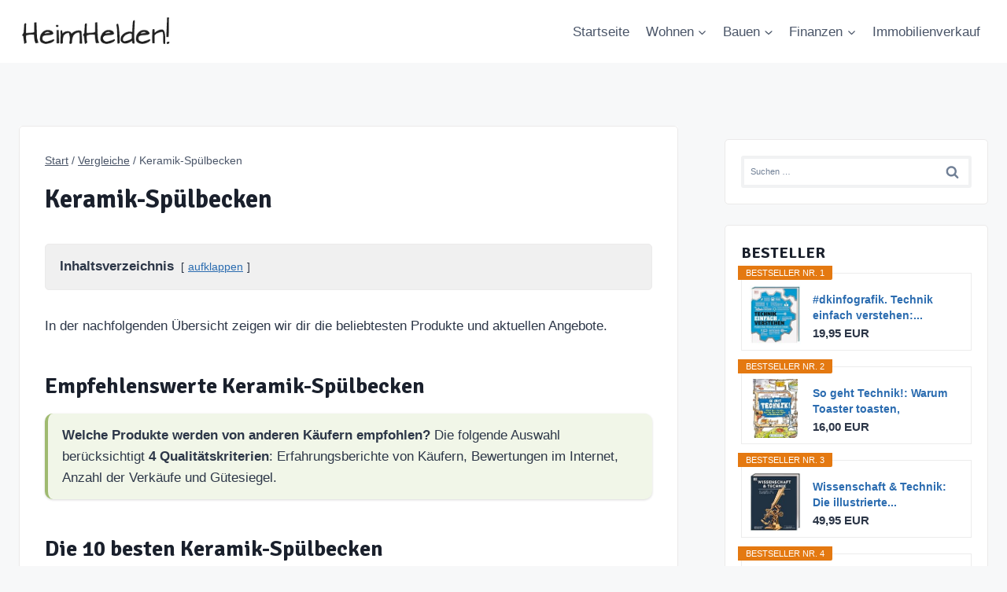

--- FILE ---
content_type: text/html; charset=UTF-8
request_url: https://www.heimhelden.de/keramik-spuelbecken
body_size: 45566
content:
<!doctype html>
<html lang="de" prefix="og: https://ogp.me/ns#" class="no-js" itemtype="https://schema.org/Blog" itemscope>
<head>
	<meta charset="UTF-8">
	<meta name="viewport" content="width=device-width, initial-scale=1, minimum-scale=1">
	
<!-- Google Tag Manager for WordPress by gtm4wp.com -->
<script data-cfasync="false" data-pagespeed-no-defer>
	var gtm4wp_datalayer_name = "dataLayer";
	var dataLayer = dataLayer || [];
</script>
<!-- End Google Tag Manager for WordPress by gtm4wp.com -->
<!-- Suchmaschinen-Optimierung durch Rank Math PRO - https://rankmath.com/ -->
<title>Keramik-Spülbecken - HeimHelden®</title>
<meta name="description" content="In der nachfolgenden Übersicht zeigen wir dir die beliebtesten Produkte und aktuellen Angebote."/>
<meta name="robots" content="follow, index, max-snippet:-1, max-video-preview:-1, max-image-preview:large"/>
<link rel="canonical" href="https://www.heimhelden.de/keramik-spuelbecken" />
<meta property="og:locale" content="de_DE" />
<meta property="og:type" content="article" />
<meta property="og:title" content="Keramik-Spülbecken - HeimHelden®" />
<meta property="og:description" content="In der nachfolgenden Übersicht zeigen wir dir die beliebtesten Produkte und aktuellen Angebote." />
<meta property="og:url" content="https://www.heimhelden.de/keramik-spuelbecken" />
<meta property="og:site_name" content="HeimHelden®" />
<meta property="article:tag" content="Vergleich" />
<meta property="article:section" content="Vergleiche" />
<meta property="article:published_time" content="2023-09-07T12:20:31+00:00" />
<meta name="twitter:card" content="summary_large_image" />
<meta name="twitter:title" content="Keramik-Spülbecken - HeimHelden®" />
<meta name="twitter:description" content="In der nachfolgenden Übersicht zeigen wir dir die beliebtesten Produkte und aktuellen Angebote." />
<meta name="twitter:label1" content="Verfasst von" />
<meta name="twitter:data1" content="HeimHelden.de" />
<meta name="twitter:label2" content="Lesedauer" />
<meta name="twitter:data2" content="1 Minute" />
<script type="application/ld+json" class="rank-math-schema-pro">{"@context":"https://schema.org","@graph":[{"@type":"Organization","@id":"https://www.heimhelden.de/#organization","name":"Heimhelden","logo":{"@type":"ImageObject","@id":"https://www.heimhelden.de/#logo","url":"https://www.heimhelden.de/wp-content/uploads/2019/11/HH-Logo-neu.jpg","contentUrl":"https://www.heimhelden.de/wp-content/uploads/2019/11/HH-Logo-neu.jpg","caption":"Heimhelden","inLanguage":"de","width":"700","height":"117"}},{"@type":"WebSite","@id":"https://www.heimhelden.de/#website","url":"https://www.heimhelden.de","name":"Heimhelden","publisher":{"@id":"https://www.heimhelden.de/#organization"},"inLanguage":"de"},{"@type":"WebPage","@id":"https://www.heimhelden.de/keramik-spuelbecken#webpage","url":"https://www.heimhelden.de/keramik-spuelbecken","name":"Keramik-Sp\u00fclbecken - HeimHelden\u00ae","datePublished":"2023-09-07T12:20:31+00:00","dateModified":"2023-09-07T12:20:31+00:00","isPartOf":{"@id":"https://www.heimhelden.de/#website"},"inLanguage":"de"},{"@type":"Person","@id":"https://www.heimhelden.de/keramik-spuelbecken#author","name":"HeimHelden.de","image":{"@type":"ImageObject","@id":"https://secure.gravatar.com/avatar/176349a73f301589abb069cb512180567ed7ffc6e3d919941e042759c41f9d02?s=96&amp;d=mm&amp;r=g","url":"https://secure.gravatar.com/avatar/176349a73f301589abb069cb512180567ed7ffc6e3d919941e042759c41f9d02?s=96&amp;d=mm&amp;r=g","caption":"HeimHelden.de","inLanguage":"de"},"worksFor":{"@id":"https://www.heimhelden.de/#organization"}},{"@type":"Article","headline":"Keramik-Sp\u00fclbecken - HeimHelden\u00ae","datePublished":"2023-09-07T12:20:31+00:00","dateModified":"2023-09-07T12:20:31+00:00","author":{"@id":"https://www.heimhelden.de/keramik-spuelbecken#author","name":"HeimHelden.de"},"publisher":{"@id":"https://www.heimhelden.de/#organization"},"description":"In der nachfolgenden \u00dcbersicht zeigen wir dir die beliebtesten Produkte und aktuellen Angebote.","name":"Keramik-Sp\u00fclbecken - HeimHelden\u00ae","@id":"https://www.heimhelden.de/keramik-spuelbecken#richSnippet","isPartOf":{"@id":"https://www.heimhelden.de/keramik-spuelbecken#webpage"},"inLanguage":"de","mainEntityOfPage":{"@id":"https://www.heimhelden.de/keramik-spuelbecken#webpage"}}]}</script>
<!-- /Rank Math WordPress SEO Plugin -->

<link rel="alternate" type="application/rss+xml" title="HeimHelden® &raquo; Feed" href="https://www.heimhelden.de/feed" />
<link rel="alternate" type="application/rss+xml" title="HeimHelden® &raquo; Kommentar-Feed" href="https://www.heimhelden.de/comments/feed" />
			<script>document.documentElement.classList.remove( 'no-js' );</script>
			<style>[consent-id]:not(.rcb-content-blocker):not([consent-transaction-complete]):not([consent-visual-use-parent^="children:"]):not([consent-confirm]){opacity:0!important;}
.rcb-content-blocker+.rcb-content-blocker-children-fallback~*{display:none!important;}</style><link rel="preload" href="https://www.heimhelden.de/wp-content/748574f16fa27fd3d07c932aa560727e/dist/1765528211.js?ver=cfdeb40e786de82f627323f9550f905f" as="script" />
<link rel="preload" href="https://www.heimhelden.de/wp-content/748574f16fa27fd3d07c932aa560727e/dist/1948747264.js?ver=8c1f725df9af567e471c98bf6cbb18c6" as="script" />
<link rel="preload" href="https://www.heimhelden.de/wp-content/plugins/real-cookie-banner/public/lib/animate.css/animate.min.css?ver=4.1.1" as="style" />
<link rel="alternate" type="application/rss+xml" title="HeimHelden® &raquo; Kommentar-Feed zu Keramik-Spülbecken" href="https://www.heimhelden.de/keramik-spuelbecken/feed" />
<script data-cfasync="false" defer src="https://www.heimhelden.de/wp-content/748574f16fa27fd3d07c932aa560727e/dist/1765528211.js?ver=cfdeb40e786de82f627323f9550f905f" id="real-cookie-banner-vendor-real-cookie-banner-banner-js"></script>
<script type="application/json" data-skip-lazy-load="js-extra" data-skip-moving="true" data-no-defer nitro-exclude data-alt-type="application/ld+json" data-dont-merge data-wpmeteor-nooptimize="true" data-cfasync="false" id="a86d499739233cbd6240372b87a7873631-js-extra">{"slug":"real-cookie-banner","textDomain":"real-cookie-banner","version":"5.2.12","restUrl":"https:\/\/www.heimhelden.de\/wp-json\/real-cookie-banner\/v1\/","restNamespace":"real-cookie-banner\/v1","restPathObfuscateOffset":"98b09fcbb33ad899","restRoot":"https:\/\/www.heimhelden.de\/wp-json\/","restQuery":{"_v":"5.2.12","_locale":"user"},"restNonce":"db17089256","restRecreateNonceEndpoint":"https:\/\/www.heimhelden.de\/wp-admin\/admin-ajax.php?action=rest-nonce","publicUrl":"https:\/\/www.heimhelden.de\/wp-content\/plugins\/real-cookie-banner\/public\/","chunkFolder":"dist","chunksLanguageFolder":"https:\/\/www.heimhelden.de\/wp-content\/languages\/mo-cache\/real-cookie-banner\/","chunks":{"chunk-config-tab-blocker.lite.js":["de_DE-83d48f038e1cf6148175589160cda67e","de_DE-e051c4c51a9ece7608a571f9dada4712","de_DE-24de88ac89ca0a1363889bd3fd6e1c50","de_DE-93ec68381a9f458fbce3acbccd434479"],"chunk-config-tab-blocker.pro.js":["de_DE-ddf5ae983675e7b6eec2afc2d53654a2","de_DE-ad0fc0f9f96d053303b1ede45a238984","de_DE-e516a6866b9a31db231ab92dedaa8b29","de_DE-1aac2e7f59d941d7ed1061d1018d2957"],"chunk-config-tab-consent.lite.js":["de_DE-3823d7521a3fc2857511061e0d660408"],"chunk-config-tab-consent.pro.js":["de_DE-9cb9ecf8c1e8ce14036b5f3a5e19f098"],"chunk-config-tab-cookies.lite.js":["de_DE-1a51b37d0ef409906245c7ed80d76040","de_DE-e051c4c51a9ece7608a571f9dada4712","de_DE-24de88ac89ca0a1363889bd3fd6e1c50"],"chunk-config-tab-cookies.pro.js":["de_DE-572ee75deed92e7a74abba4b86604687","de_DE-ad0fc0f9f96d053303b1ede45a238984","de_DE-e516a6866b9a31db231ab92dedaa8b29"],"chunk-config-tab-dashboard.lite.js":["de_DE-f843c51245ecd2b389746275b3da66b6"],"chunk-config-tab-dashboard.pro.js":["de_DE-ae5ae8f925f0409361cfe395645ac077"],"chunk-config-tab-import.lite.js":["de_DE-66df94240f04843e5a208823e466a850"],"chunk-config-tab-import.pro.js":["de_DE-e5fee6b51986d4ff7a051d6f6a7b076a"],"chunk-config-tab-licensing.lite.js":["de_DE-e01f803e4093b19d6787901b9591b5a6"],"chunk-config-tab-licensing.pro.js":["de_DE-4918ea9704f47c2055904e4104d4ffba"],"chunk-config-tab-scanner.lite.js":["de_DE-b10b39f1099ef599835c729334e38429"],"chunk-config-tab-scanner.pro.js":["de_DE-752a1502ab4f0bebfa2ad50c68ef571f"],"chunk-config-tab-settings.lite.js":["de_DE-37978e0b06b4eb18b16164a2d9c93a2c"],"chunk-config-tab-settings.pro.js":["de_DE-e59d3dcc762e276255c8989fbd1f80e3"],"chunk-config-tab-tcf.lite.js":["de_DE-4f658bdbf0aa370053460bc9e3cd1f69","de_DE-e051c4c51a9ece7608a571f9dada4712","de_DE-93ec68381a9f458fbce3acbccd434479"],"chunk-config-tab-tcf.pro.js":["de_DE-e1e83d5b8a28f1f91f63b9de2a8b181a","de_DE-ad0fc0f9f96d053303b1ede45a238984","de_DE-1aac2e7f59d941d7ed1061d1018d2957"]},"others":{"customizeValuesBanner":"{\"layout\":{\"type\":\"dialog\",\"maxHeightEnabled\":true,\"maxHeight\":740,\"dialogMaxWidth\":530,\"dialogPosition\":\"middleCenter\",\"dialogMargin\":[0,0,0,0],\"bannerPosition\":\"bottom\",\"bannerMaxWidth\":1024,\"dialogBorderRadius\":3,\"borderRadius\":5,\"animationIn\":\"slideInUp\",\"animationInDuration\":500,\"animationInOnlyMobile\":true,\"animationOut\":\"none\",\"animationOutDuration\":500,\"animationOutOnlyMobile\":true,\"overlay\":true,\"overlayBg\":\"#000000\",\"overlayBgAlpha\":50,\"overlayBlur\":2},\"decision\":{\"acceptAll\":\"button\",\"acceptEssentials\":\"button\",\"showCloseIcon\":false,\"acceptIndividual\":\"link\",\"buttonOrder\":\"all,essential,save,individual\",\"showGroups\":false,\"groupsFirstView\":false,\"saveButton\":\"always\"},\"design\":{\"bg\":\"#ffffff\",\"textAlign\":\"center\",\"linkTextDecoration\":\"underline\",\"borderWidth\":0,\"borderColor\":\"#ffffff\",\"fontSize\":13,\"fontColor\":\"#2b2b2b\",\"fontInheritFamily\":true,\"fontFamily\":\"Arial, Helvetica, sans-serif\",\"fontWeight\":\"normal\",\"boxShadowEnabled\":true,\"boxShadowOffsetX\":0,\"boxShadowOffsetY\":5,\"boxShadowBlurRadius\":13,\"boxShadowSpreadRadius\":0,\"boxShadowColor\":\"#000000\",\"boxShadowColorAlpha\":20},\"headerDesign\":{\"inheritBg\":true,\"bg\":\"#f4f4f4\",\"inheritTextAlign\":true,\"textAlign\":\"center\",\"padding\":[17,20,15,20],\"logo\":\"\",\"logoRetina\":\"\",\"logoMaxHeight\":40,\"logoPosition\":\"left\",\"logoMargin\":[5,15,5,15],\"fontSize\":20,\"fontColor\":\"#2b2b2b\",\"fontInheritFamily\":true,\"fontFamily\":\"Arial, Helvetica, sans-serif\",\"fontWeight\":\"normal\",\"borderWidth\":1,\"borderColor\":\"#efefef\"},\"bodyDesign\":{\"padding\":[15,20,5,20],\"descriptionInheritFontSize\":true,\"descriptionFontSize\":13,\"dottedGroupsInheritFontSize\":true,\"dottedGroupsFontSize\":13,\"dottedGroupsBulletColor\":\"#15779b\",\"teachingsInheritTextAlign\":true,\"teachingsTextAlign\":\"center\",\"teachingsSeparatorActive\":true,\"teachingsSeparatorWidth\":50,\"teachingsSeparatorHeight\":1,\"teachingsSeparatorColor\":\"#15779b\",\"teachingsInheritFontSize\":false,\"teachingsFontSize\":12,\"teachingsInheritFontColor\":false,\"teachingsFontColor\":\"#757575\",\"accordionMargin\":[10,0,5,0],\"accordionPadding\":[5,10,5,10],\"accordionArrowType\":\"outlined\",\"accordionArrowColor\":\"#15779b\",\"accordionBg\":\"#ffffff\",\"accordionActiveBg\":\"#f9f9f9\",\"accordionHoverBg\":\"#efefef\",\"accordionBorderWidth\":1,\"accordionBorderColor\":\"#efefef\",\"accordionTitleFontSize\":12,\"accordionTitleFontColor\":\"#2b2b2b\",\"accordionTitleFontWeight\":\"normal\",\"accordionDescriptionMargin\":[5,0,0,0],\"accordionDescriptionFontSize\":12,\"accordionDescriptionFontColor\":\"#757575\",\"accordionDescriptionFontWeight\":\"normal\",\"acceptAllOneRowLayout\":false,\"acceptAllPadding\":[10,10,10,10],\"acceptAllBg\":\"#15779b\",\"acceptAllTextAlign\":\"center\",\"acceptAllFontSize\":18,\"acceptAllFontColor\":\"#ffffff\",\"acceptAllFontWeight\":\"normal\",\"acceptAllBorderWidth\":0,\"acceptAllBorderColor\":\"#000000\",\"acceptAllHoverBg\":\"#11607d\",\"acceptAllHoverFontColor\":\"#ffffff\",\"acceptAllHoverBorderColor\":\"#000000\",\"acceptEssentialsUseAcceptAll\":true,\"acceptEssentialsButtonType\":\"\",\"acceptEssentialsPadding\":[10,10,10,10],\"acceptEssentialsBg\":\"#efefef\",\"acceptEssentialsTextAlign\":\"center\",\"acceptEssentialsFontSize\":18,\"acceptEssentialsFontColor\":\"#0a0a0a\",\"acceptEssentialsFontWeight\":\"normal\",\"acceptEssentialsBorderWidth\":0,\"acceptEssentialsBorderColor\":\"#000000\",\"acceptEssentialsHoverBg\":\"#e8e8e8\",\"acceptEssentialsHoverFontColor\":\"#000000\",\"acceptEssentialsHoverBorderColor\":\"#000000\",\"acceptIndividualPadding\":[5,5,5,5],\"acceptIndividualBg\":\"#ffffff\",\"acceptIndividualTextAlign\":\"center\",\"acceptIndividualFontSize\":16,\"acceptIndividualFontColor\":\"#15779b\",\"acceptIndividualFontWeight\":\"normal\",\"acceptIndividualBorderWidth\":0,\"acceptIndividualBorderColor\":\"#000000\",\"acceptIndividualHoverBg\":\"#ffffff\",\"acceptIndividualHoverFontColor\":\"#11607d\",\"acceptIndividualHoverBorderColor\":\"#000000\"},\"footerDesign\":{\"poweredByLink\":true,\"inheritBg\":false,\"bg\":\"#fcfcfc\",\"inheritTextAlign\":true,\"textAlign\":\"center\",\"padding\":[10,20,15,20],\"fontSize\":14,\"fontColor\":\"#757474\",\"fontInheritFamily\":true,\"fontFamily\":\"Arial, Helvetica, sans-serif\",\"fontWeight\":\"normal\",\"hoverFontColor\":\"#2b2b2b\",\"borderWidth\":1,\"borderColor\":\"#efefef\",\"languageSwitcher\":\"flags\"},\"texts\":{\"headline\":\"Privatsph\\u00e4re-Einstellungen\",\"description\":\"Wir verwenden Cookies und \\u00e4hnliche Technologien auf unserer Website und verarbeiten personenbezogene Daten von dir (z.B. IP-Adresse), um z.B. Inhalte und Anzeigen zu personalisieren, Medien von Drittanbietern einzubinden oder Zugriffe auf unsere Website zu analysieren. Die Datenverarbeitung kann auch erst in Folge gesetzter Cookies stattfinden. Wir teilen diese Daten mit Dritten, die wir in den Privatsph\\u00e4re-Einstellungen benennen.<br \\\/><br \\\/>Die Datenverarbeitung kann mit deiner Einwilligung oder auf Basis eines berechtigten Interesses erfolgen, dem du in den Privatsph\\u00e4re-Einstellungen widersprechen kannst. Du hast das Recht, nicht einzuwilligen und deine Einwilligung zu einem sp\\u00e4teren Zeitpunkt zu \\u00e4ndern oder zu widerrufen. Weitere Informationen zur Verwendung deiner Daten findest du in unserer {{privacyPolicy}}Datenschutzerkl\\u00e4rung{{\\\/privacyPolicy}}.\",\"acceptAll\":\"Alle akzeptieren\",\"acceptEssentials\":\"Weiter ohne Einwilligung\",\"acceptIndividual\":\"Privatsph\\u00e4re-Einstellungen individuell festlegen\",\"poweredBy\":\"4\",\"dataProcessingInUnsafeCountries\":\"Einige Services verarbeiten personenbezogene Daten in unsicheren Drittl\\u00e4ndern. Mit deiner Einwilligung stimmst du auch der Datenverarbeitung gekennzeichneter Services gem\\u00e4\\u00df {{legalBasis}} zu, mit Risiken wie unzureichenden Rechtsmitteln, unbefugtem Zugriff durch Beh\\u00f6rden ohne Information oder Widerspruchsm\\u00f6glichkeit, unbefugter Weitergabe an Dritte und unzureichenden Datensicherheitsma\\u00dfnahmen.\",\"ageNoticeBanner\":\"Du bist unter {{minAge}} Jahre alt? Dann kannst du nicht in optionale Services einwilligen. Du kannst deine Eltern oder Erziehungsberechtigten bitten, mit dir in diese Services einzuwilligen.\",\"ageNoticeBlocker\":\"Du bist unter {{minAge}} Jahre alt? Leider darfst du in diesen Service nicht selbst einwilligen, um diese Inhalte zu sehen. Bitte deine Eltern oder Erziehungsberechtigten, in den Service mit dir einzuwilligen!\",\"listServicesNotice\":\"Wenn du alle Services akzeptierst, erlaubst du, dass {{services}} geladen werden. Diese sind nach ihrem Zweck in Gruppen {{serviceGroups}} unterteilt (Zugeh\\u00f6rigkeit durch hochgestellte Zahlen gekennzeichnet).\",\"listServicesLegitimateInterestNotice\":\"Au\\u00dferdem werden {{services}} auf der Grundlage eines berechtigten Interesses geladen.\",\"consentForwardingExternalHosts\":\"Deine Einwilligung gilt auch auf {{websites}}.\",\"blockerHeadline\":\"{{name}} aufgrund von Privatsph\\u00e4re-Einstellungen blockiert\",\"blockerLinkShowMissing\":\"Zeige alle Services, in die du noch einwilligen musst\",\"blockerLoadButton\":\"Services akzeptieren und Inhalte laden\",\"blockerAcceptInfo\":\"Wenn du die blockierten Inhalte l\\u00e4dst, werden deine Datenschutzeinstellungen angepasst. Inhalte aus diesem Service werden in Zukunft nicht mehr blockiert.\",\"stickyHistory\":\"Historie der Privatsph\\u00e4re-Einstellungen\",\"stickyRevoke\":\"Einwilligungen widerrufen\",\"stickyRevokeSuccessMessage\":\"Du hast die Einwilligung f\\u00fcr Services mit dessen Cookies und Verarbeitung personenbezogener Daten erfolgreich widerrufen. Die Seite wird jetzt neu geladen!\",\"stickyChange\":\"Privatsph\\u00e4re-Einstellungen \\u00e4ndern\"},\"individualLayout\":{\"inheritDialogMaxWidth\":false,\"dialogMaxWidth\":970,\"inheritBannerMaxWidth\":true,\"bannerMaxWidth\":1980,\"descriptionTextAlign\":\"left\"},\"group\":{\"checkboxBg\":\"#f0f0f0\",\"checkboxBorderWidth\":1,\"checkboxBorderColor\":\"#d2d2d2\",\"checkboxActiveColor\":\"#ffffff\",\"checkboxActiveBg\":\"#15779b\",\"checkboxActiveBorderColor\":\"#11607d\",\"groupInheritBg\":true,\"groupBg\":\"#f4f4f4\",\"groupPadding\":[15,15,15,15],\"groupSpacing\":10,\"groupBorderRadius\":5,\"groupBorderWidth\":1,\"groupBorderColor\":\"#f4f4f4\",\"headlineFontSize\":16,\"headlineFontWeight\":\"normal\",\"headlineFontColor\":\"#2b2b2b\",\"descriptionFontSize\":14,\"descriptionFontColor\":\"#757575\",\"linkColor\":\"#757575\",\"linkHoverColor\":\"#2b2b2b\",\"detailsHideLessRelevant\":true},\"saveButton\":{\"useAcceptAll\":true,\"type\":\"button\",\"padding\":[10,10,10,10],\"bg\":\"#efefef\",\"textAlign\":\"center\",\"fontSize\":18,\"fontColor\":\"#0a0a0a\",\"fontWeight\":\"normal\",\"borderWidth\":0,\"borderColor\":\"#000000\",\"hoverBg\":\"#e8e8e8\",\"hoverFontColor\":\"#000000\",\"hoverBorderColor\":\"#000000\"},\"individualTexts\":{\"headline\":\"Individuelle Privatsph\\u00e4re-Einstellungen\",\"description\":\"Wir verwenden Cookies und \\u00e4hnliche Technologien auf unserer Website und verarbeiten personenbezogene Daten von dir (z.B. IP-Adresse), um z.B. Inhalte und Anzeigen zu personalisieren, Medien von Drittanbietern einzubinden oder Zugriffe auf unsere Website zu analysieren. Die Datenverarbeitung kann auch erst in Folge gesetzter Cookies stattfinden. Wir teilen diese Daten mit Dritten, die wir in den Privatsph\\u00e4re-Einstellungen benennen.<br \\\/><br \\\/>Die Datenverarbeitung kann mit deiner Einwilligung oder auf Basis eines berechtigten Interesses erfolgen, dem du in den Privatsph\\u00e4re-Einstellungen widersprechen kannst. Du hast das Recht, nicht einzuwilligen und deine Einwilligung zu einem sp\\u00e4teren Zeitpunkt zu \\u00e4ndern oder zu widerrufen. Weitere Informationen zur Verwendung deiner Daten findest du in unserer {{privacyPolicy}}Datenschutzerkl\\u00e4rung{{\\\/privacyPolicy}}.<br \\\/><br \\\/>Im Folgenden findest du eine \\u00dcbersicht \\u00fcber alle Services, die von dieser Website genutzt werden. Du kannst dir detaillierte Informationen zu jedem Service ansehen und ihm einzeln zustimmen oder von deinem Widerspruchsrecht Gebrauch machen.\",\"save\":\"Individuelle Auswahlen speichern\",\"showMore\":\"Service-Informationen anzeigen\",\"hideMore\":\"Service-Informationen ausblenden\",\"postamble\":\"\"},\"mobile\":{\"enabled\":true,\"maxHeight\":400,\"hideHeader\":false,\"alignment\":\"bottom\",\"scalePercent\":90,\"scalePercentVertical\":-50},\"sticky\":{\"enabled\":false,\"animationsEnabled\":true,\"alignment\":\"left\",\"bubbleBorderRadius\":50,\"icon\":\"fingerprint\",\"iconCustom\":\"\",\"iconCustomRetina\":\"\",\"iconSize\":30,\"iconColor\":\"#ffffff\",\"bubbleMargin\":[10,20,20,20],\"bubblePadding\":15,\"bubbleBg\":\"#15779b\",\"bubbleBorderWidth\":0,\"bubbleBorderColor\":\"#10556f\",\"boxShadowEnabled\":true,\"boxShadowOffsetX\":0,\"boxShadowOffsetY\":2,\"boxShadowBlurRadius\":5,\"boxShadowSpreadRadius\":1,\"boxShadowColor\":\"#105b77\",\"boxShadowColorAlpha\":40,\"bubbleHoverBg\":\"#ffffff\",\"bubbleHoverBorderColor\":\"#000000\",\"hoverIconColor\":\"#000000\",\"hoverIconCustom\":\"\",\"hoverIconCustomRetina\":\"\",\"menuFontSize\":16,\"menuBorderRadius\":5,\"menuItemSpacing\":10,\"menuItemPadding\":[5,10,5,10]},\"customCss\":{\"css\":\"\",\"antiAdBlocker\":\"y\"}}","isPro":false,"showProHints":false,"proUrl":"https:\/\/devowl.io\/de\/go\/real-cookie-banner?source=rcb-lite","showLiteNotice":true,"frontend":{"groups":"[{\"id\":756,\"name\":\"Essenziell\",\"slug\":\"essenziell\",\"description\":\"Essenzielle Services sind f\\u00fcr die grundlegende Funktionalit\\u00e4t der Website erforderlich. Sie enthalten nur technisch notwendige Services. Diesen Services kann nicht widersprochen werden.\",\"isEssential\":true,\"isDefault\":true,\"items\":[{\"id\":67191,\"name\":\"Real Cookie Banner\",\"purpose\":\"Real Cookie Banner bittet Website-Besucher um die Einwilligung zum Setzen von Cookies und zur Verarbeitung personenbezogener Daten. Dazu wird jedem Website-Besucher eine UUID (pseudonyme Identifikation des Nutzers) zugewiesen, die bis zum Ablauf des Cookies zur Speicherung der Einwilligung g\\u00fcltig ist. Cookies werden dazu verwendet, um zu testen, ob Cookies gesetzt werden k\\u00f6nnen, um Referenz auf die dokumentierte Einwilligung zu speichern, um zu speichern, in welche Services aus welchen Service-Gruppen der Besucher eingewilligt hat, und, falls Einwilligung nach dem Transparency & Consent Framework (TCF) eingeholt werden, um die Einwilligungen in TCF Partner, Zwecke, besondere Zwecke, Funktionen und besondere Funktionen zu speichern. Im Rahmen der Darlegungspflicht nach DSGVO wird die erhobene Einwilligung vollumf\\u00e4nglich dokumentiert. Dazu z\\u00e4hlt neben den Services und Service-Gruppen, in welche der Besucher eingewilligt hat, und falls Einwilligung nach dem TCF Standard eingeholt werden, in welche TCF Partner, Zwecke und Funktionen der Besucher eingewilligt hat, alle Einstellungen des Cookie Banners zum Zeitpunkt der Einwilligung als auch die technischen Umst\\u00e4nde (z.B. Gr\\u00f6\\u00dfe des Sichtbereichs bei der Einwilligung) und die Nutzerinteraktionen (z.B. Klick auf Buttons), die zur Einwilligung gef\\u00fchrt haben. Die Einwilligung wird pro Sprache einmal erhoben.\",\"providerContact\":{\"phone\":\"\",\"email\":\"\",\"link\":\"\"},\"isProviderCurrentWebsite\":true,\"provider\":\"\",\"uniqueName\":\"\",\"isEmbeddingOnlyExternalResources\":false,\"legalBasis\":\"legal-requirement\",\"dataProcessingInCountries\":[],\"dataProcessingInCountriesSpecialTreatments\":[],\"technicalDefinitions\":[{\"type\":\"http\",\"name\":\"real_cookie_banner*\",\"host\":\".heimhelden.de\",\"duration\":365,\"durationUnit\":\"d\",\"isSessionDuration\":false,\"purpose\":\"Eindeutiger Identifikator f\\u00fcr die Einwilligung, aber nicht f\\u00fcr den Website-Besucher. Revisionshash f\\u00fcr die Einstellungen des Cookie-Banners (Texte, Farben, Funktionen, Servicegruppen, Dienste, Content Blocker usw.). IDs f\\u00fcr eingewilligte Services und Service-Gruppen.\"},{\"type\":\"http\",\"name\":\"real_cookie_banner*-tcf\",\"host\":\".heimhelden.de\",\"duration\":365,\"durationUnit\":\"d\",\"isSessionDuration\":false,\"purpose\":\"Im Rahmen von TCF gesammelte Einwilligungen, die im TC-String-Format gespeichert werden, einschlie\\u00dflich TCF-Vendoren, -Zwecke, -Sonderzwecke, -Funktionen und -Sonderfunktionen.\"},{\"type\":\"http\",\"name\":\"real_cookie_banner*-gcm\",\"host\":\".heimhelden.de\",\"duration\":365,\"durationUnit\":\"d\",\"isSessionDuration\":false,\"purpose\":\"Die im Google Consent Mode gesammelten Einwilligungen in die verschiedenen Einwilligungstypen (Zwecke) werden f\\u00fcr alle mit dem Google Consent Mode kompatiblen Services gespeichert.\"},{\"type\":\"http\",\"name\":\"real_cookie_banner-test\",\"host\":\".heimhelden.de\",\"duration\":365,\"durationUnit\":\"d\",\"isSessionDuration\":false,\"purpose\":\"Cookie, der gesetzt wurde, um die Funktionalit\\u00e4t von HTTP-Cookies zu testen. Wird sofort nach dem Test gel\\u00f6scht.\"},{\"type\":\"local\",\"name\":\"real_cookie_banner*\",\"host\":\"https:\\\/\\\/www.heimhelden.de\",\"duration\":1,\"durationUnit\":\"d\",\"isSessionDuration\":false,\"purpose\":\"Eindeutiger Identifikator f\\u00fcr die Einwilligung, aber nicht f\\u00fcr den Website-Besucher. Revisionshash f\\u00fcr die Einstellungen des Cookie-Banners (Texte, Farben, Funktionen, Service-Gruppen, Services, Content Blocker usw.). IDs f\\u00fcr eingewilligte Services und Service-Gruppen. Wird nur solange gespeichert, bis die Einwilligung auf dem Website-Server dokumentiert ist.\"},{\"type\":\"local\",\"name\":\"real_cookie_banner*-tcf\",\"host\":\"https:\\\/\\\/www.heimhelden.de\",\"duration\":1,\"durationUnit\":\"d\",\"isSessionDuration\":false,\"purpose\":\"Im Rahmen von TCF gesammelte Einwilligungen werden im TC-String-Format gespeichert, einschlie\\u00dflich TCF Vendoren, Zwecke, besondere Zwecke, Funktionen und besondere Funktionen. Wird nur solange gespeichert, bis die Einwilligung auf dem Website-Server dokumentiert ist.\"},{\"type\":\"local\",\"name\":\"real_cookie_banner*-gcm\",\"host\":\"https:\\\/\\\/www.heimhelden.de\",\"duration\":1,\"durationUnit\":\"d\",\"isSessionDuration\":false,\"purpose\":\"Im Rahmen des Google Consent Mode erfasste Einwilligungen werden f\\u00fcr alle mit dem Google Consent Mode kompatiblen Services in Einwilligungstypen (Zwecke) gespeichert. Wird nur solange gespeichert, bis die Einwilligung auf dem Website-Server dokumentiert ist.\"},{\"type\":\"local\",\"name\":\"real_cookie_banner-consent-queue*\",\"host\":\"https:\\\/\\\/www.heimhelden.de\",\"duration\":1,\"durationUnit\":\"d\",\"isSessionDuration\":false,\"purpose\":\"Lokale Zwischenspeicherung (Caching) der Auswahl im Cookie-Banner, bis der Server die Einwilligung dokumentiert; Dokumentation periodisch oder bei Seitenwechseln versucht, wenn der Server nicht verf\\u00fcgbar oder \\u00fcberlastet ist.\"}],\"codeDynamics\":[],\"providerPrivacyPolicyUrl\":\"\",\"providerLegalNoticeUrl\":\"\",\"tagManagerOptInEventName\":\"\",\"tagManagerOptOutEventName\":\"\",\"googleConsentModeConsentTypes\":[],\"executePriority\":10,\"codeOptIn\":\"\",\"executeCodeOptInWhenNoTagManagerConsentIsGiven\":false,\"codeOptOut\":\"\",\"executeCodeOptOutWhenNoTagManagerConsentIsGiven\":false,\"deleteTechnicalDefinitionsAfterOptOut\":false,\"codeOnPageLoad\":\"\",\"presetId\":\"real-cookie-banner\"}]}]","links":[{"id":67189,"label":"Datenschutzerkl\u00e4rung","pageType":"privacyPolicy","isExternalUrl":false,"pageId":23365,"url":"https:\/\/www.heimhelden.de\/datenschutz","hideCookieBanner":true,"isTargetBlank":true}],"websiteOperator":{"address":"HeimHelden\u00ae","country":"DE","contactEmail":"base64-encoded:a29udGFrdEBoZWltaGVsZGVuLmRl","contactPhone":"","contactFormUrl":false},"blocker":[],"languageSwitcher":[],"predefinedDataProcessingInSafeCountriesLists":{"GDPR":["AT","BE","BG","HR","CY","CZ","DK","EE","FI","FR","DE","GR","HU","IE","IS","IT","LI","LV","LT","LU","MT","NL","NO","PL","PT","RO","SK","SI","ES","SE"],"DSG":["CH"],"GDPR+DSG":[],"ADEQUACY_EU":["AD","AR","CA","FO","GG","IL","IM","JP","JE","NZ","KR","CH","GB","UY","US"],"ADEQUACY_CH":["DE","AD","AR","AT","BE","BG","CA","CY","HR","DK","ES","EE","FI","FR","GI","GR","GG","HU","IM","FO","IE","IS","IL","IT","JE","LV","LI","LT","LU","MT","MC","NO","NZ","NL","PL","PT","CZ","RO","GB","SK","SI","SE","UY","US"]},"decisionCookieName":"real_cookie_banner-v:3_blog:1_path:ba9102f","revisionHash":"63f80243b8594554034ac280a512c055","territorialLegalBasis":["gdpr-eprivacy"],"setCookiesViaManager":"none","isRespectDoNotTrack":false,"failedConsentDocumentationHandling":"essentials","isAcceptAllForBots":true,"isDataProcessingInUnsafeCountries":false,"isAgeNotice":true,"ageNoticeAgeLimit":16,"isListServicesNotice":true,"isBannerLessConsent":false,"isTcf":false,"isGcm":false,"isGcmListPurposes":false,"hasLazyData":false},"anonymousContentUrl":"https:\/\/www.heimhelden.de\/wp-content\/748574f16fa27fd3d07c932aa560727e\/dist\/","anonymousHash":"748574f16fa27fd3d07c932aa560727e","hasDynamicPreDecisions":false,"isLicensed":true,"isDevLicense":false,"multilingualSkipHTMLForTag":"","isCurrentlyInTranslationEditorPreview":false,"defaultLanguage":"","currentLanguage":"","activeLanguages":[],"context":"","iso3166OneAlpha2":{"AF":"Afghanistan","AL":"Albanien","DZ":"Algerien","AS":"Amerikanisch-Samoa","AD":"Andorra","AO":"Angola","AI":"Anguilla","AQ":"Antarktis","AG":"Antigua und Barbuda","AR":"Argentinien","AM":"Armenien","AW":"Aruba","AZ":"Aserbaidschan","AU":"Australien","BS":"Bahamas","BH":"Bahrain","BD":"Bangladesch","BB":"Barbados","BY":"Belarus","BE":"Belgien","BZ":"Belize","BJ":"Benin","BM":"Bermuda","BT":"Bhutan","BO":"Bolivien","BA":"Bosnien und Herzegowina","BW":"Botswana","BV":"Bouvetinsel","BR":"Brasilien","IO":"Britisches Territorium im Indischen Ozean","BN":"Brunei Darussalam","BG":"Bulgarien","BF":"Burkina Faso","BI":"Burundi","CL":"Chile","CN":"China","CK":"Cookinseln","CR":"Costa Rica","CW":"Cura\u00e7ao","DE":"Deutschland","LA":"Die Laotische Demokratische Volksrepublik","DM":"Dominica","DO":"Dominikanische Republik","DJ":"Dschibuti","DK":"D\u00e4nemark","EC":"Ecuador","SV":"El Salvador","ER":"Eritrea","EE":"Estland","FK":"Falklandinseln (Malwinen)","FJ":"Fidschi","FI":"Finnland","FR":"Frankreich","GF":"Franz\u00f6sisch-Guayana","PF":"Franz\u00f6sisch-Polynesien","TF":"Franz\u00f6sische S\u00fcd- und Antarktisgebiete","FO":"F\u00e4r\u00f6er Inseln","FM":"F\u00f6derierte Staaten von Mikronesien","GA":"Gabun","GM":"Gambia","GE":"Georgien","GH":"Ghana","GI":"Gibraltar","GD":"Grenada","GR":"Griechenland","GL":"Gr\u00f6nland","GP":"Guadeloupe","GU":"Guam","GT":"Guatemala","GG":"Guernsey","GN":"Guinea","GW":"Guinea-Bissau","GY":"Guyana","HT":"Haiti","HM":"Heard und die McDonaldinseln","VA":"Heiliger Stuhl (Staat Vatikanstadt)","HN":"Honduras","HK":"Hong Kong","IN":"Indien","ID":"Indonesien","IQ":"Irak","IE":"Irland","IR":"Islamische Republik Iran","IS":"Island","IM":"Isle of Man","IL":"Israel","IT":"Italien","JM":"Jamaika","JP":"Japan","YE":"Jemen","JE":"Jersey","JO":"Jordanien","VG":"Jungferninseln, Britisch","VI":"Jungferninseln, U.S.","KY":"Kaimaninseln","KH":"Kambodscha","CM":"Kamerun","CA":"Kanada","CV":"Kap Verde","BQ":"Karibischen Niederlande","KZ":"Kasachstan","QA":"Katar","KE":"Kenia","KG":"Kirgisistan","KI":"Kiribati","UM":"Kleinere Inselbesitzungen der Vereinigten Staaten","CC":"Kokosinseln","CO":"Kolumbien","KM":"Komoren","CG":"Kongo","CD":"Kongo, Demokratische Republik","KR":"Korea","XK":"Kosovo","HR":"Kroatien","CU":"Kuba","KW":"Kuwait","LS":"Lesotho","LV":"Lettland","LB":"Libanon","LR":"Liberia","LY":"Libysch-Arabische Dschamahirija","LI":"Liechtenstein","LT":"Litauen","LU":"Luxemburg","MO":"Macao","MG":"Madagaskar","MW":"Malawi","MY":"Malaysia","MV":"Malediven","ML":"Mali","MT":"Malta","MA":"Marokko","MH":"Marshallinseln","MQ":"Martinique","MR":"Mauretanien","MU":"Mauritius","YT":"Mayotte","MK":"Mazedonien","MX":"Mexiko","MD":"Moldawien","MC":"Monaco","MN":"Mongolei","ME":"Montenegro","MS":"Montserrat","MZ":"Mosambik","MM":"Myanmar","NA":"Namibia","NR":"Nauru","NP":"Nepal","NC":"Neukaledonien","NZ":"Neuseeland","NI":"Nicaragua","NL":"Niederlande","AN":"Niederl\u00e4ndische Antillen","NE":"Niger","NG":"Nigeria","NU":"Niue","KP":"Nordkorea","NF":"Norfolkinsel","NO":"Norwegen","MP":"N\u00f6rdliche Marianen","OM":"Oman","PK":"Pakistan","PW":"Palau","PS":"Pal\u00e4stinensisches Gebiet, besetzt","PA":"Panama","PG":"Papua-Neuguinea","PY":"Paraguay","PE":"Peru","PH":"Philippinen","PN":"Pitcairn","PL":"Polen","PT":"Portugal","PR":"Puerto Rico","CI":"Republik C\u00f4te d'Ivoire","RW":"Ruanda","RO":"Rum\u00e4nien","RU":"Russische F\u00f6deration","RE":"R\u00e9union","BL":"Saint Barth\u00e9l\u00e9my","PM":"Saint Pierre und Miquelo","SB":"Salomonen","ZM":"Sambia","WS":"Samoa","SM":"San Marino","SH":"Sankt Helena","MF":"Sankt Martin","SA":"Saudi-Arabien","SE":"Schweden","CH":"Schweiz","SN":"Senegal","RS":"Serbien","SC":"Seychellen","SL":"Sierra Leone","ZW":"Simbabwe","SG":"Singapur","SX":"Sint Maarten","SK":"Slowakei","SI":"Slowenien","SO":"Somalia","ES":"Spanien","LK":"Sri Lanka","KN":"St. Kitts und Nevis","LC":"St. Lucia","VC":"St. Vincent und Grenadinen","SD":"Sudan","SR":"Surinam","SJ":"Svalbard und Jan Mayen","SZ":"Swasiland","SY":"Syrische Arabische Republik","ST":"S\u00e3o Tom\u00e9 und Pr\u00edncipe","ZA":"S\u00fcdafrika","GS":"S\u00fcdgeorgien und die S\u00fcdlichen Sandwichinseln","SS":"S\u00fcdsudan","TJ":"Tadschikistan","TW":"Taiwan","TZ":"Tansania","TH":"Thailand","TL":"Timor-Leste","TG":"Togo","TK":"Tokelau","TO":"Tonga","TT":"Trinidad und Tobago","TD":"Tschad","CZ":"Tschechische Republik","TN":"Tunesien","TM":"Turkmenistan","TC":"Turks- und Caicosinseln","TV":"Tuvalu","TR":"T\u00fcrkei","UG":"Uganda","UA":"Ukraine","HU":"Ungarn","UY":"Uruguay","UZ":"Usbekistan","VU":"Vanuatu","VE":"Venezuela","AE":"Vereinigte Arabische Emirate","US":"Vereinigte Staaten","GB":"Vereinigtes K\u00f6nigreich","VN":"Vietnam","WF":"Wallis und Futuna","CX":"Weihnachtsinsel","EH":"Westsahara","CF":"Zentralafrikanische Republik","CY":"Zypern","EG":"\u00c4gypten","GQ":"\u00c4quatorialguinea","ET":"\u00c4thiopien","AX":"\u00c5land Inseln","AT":"\u00d6sterreich"},"visualParentSelectors":{".et_pb_video_box":1,".et_pb_video_slider:has(>.et_pb_slider_carousel %s)":"self",".ast-oembed-container":1,".wpb_video_wrapper":1,".gdlr-core-pbf-background-wrap":1},"isPreventPreDecision":false,"isInvalidateImplicitUserConsent":false,"dependantVisibilityContainers":["[role=\"tabpanel\"]",".eael-tab-content-item",".wpcs_content_inner",".op3-contenttoggleitem-content",".op3-popoverlay-content",".pum-overlay","[data-elementor-type=\"popup\"]",".wp-block-ub-content-toggle-accordion-content-wrap",".w-popup-wrap",".oxy-lightbox_inner[data-inner-content=true]",".oxy-pro-accordion_body",".oxy-tab-content",".kt-accordion-panel",".vc_tta-panel-body",".mfp-hide","div[id^=\"tve_thrive_lightbox_\"]",".brxe-xpromodalnestable",".evcal_eventcard",".divioverlay",".et_pb_toggle_content"],"disableDeduplicateExceptions":[".et_pb_video_slider"],"bannerDesignVersion":12,"bannerI18n":{"showMore":"Mehr anzeigen","hideMore":"Verstecken","showLessRelevantDetails":"Weitere Details anzeigen (%s)","hideLessRelevantDetails":"Weitere Details ausblenden (%s)","other":"Anderes","legalBasis":{"label":"Verwendung auf gesetzlicher Grundlage von","consentPersonalData":"Einwilligung zur Verarbeitung personenbezogener Daten","consentStorage":"Einwilligung zur Speicherung oder zum Zugriff auf Informationen auf der Endeinrichtung des Nutzers","legitimateInterestPersonalData":"Berechtigtes Interesse zur Verarbeitung personenbezogener Daten","legitimateInterestStorage":"Bereitstellung eines ausdr\u00fccklich gew\u00fcnschten digitalen Dienstes zur Speicherung oder zum Zugriff auf Informationen auf der Endeinrichtung des Nutzers","legalRequirementPersonalData":"Erf\u00fcllung einer rechtlichen Verpflichtung zur Verarbeitung personenbezogener Daten"},"territorialLegalBasisArticles":{"gdpr-eprivacy":{"dataProcessingInUnsafeCountries":"Art. 49 Abs. 1 lit. a DSGVO"},"dsg-switzerland":{"dataProcessingInUnsafeCountries":"Art. 17 Abs. 1 lit. a DSG (Schweiz)"}},"legitimateInterest":"Berechtigtes Interesse","consent":"Einwilligung","crawlerLinkAlert":"Wir haben erkannt, dass du ein Crawler\/Bot bist. Nur nat\u00fcrliche Personen d\u00fcrfen in Cookies und die Verarbeitung von personenbezogenen Daten einwilligen. Daher hat der Link f\u00fcr dich keine Funktion.","technicalCookieDefinitions":"Technische Cookie-Definitionen","technicalCookieName":"Technischer Cookie Name","usesCookies":"Verwendete Cookies","cookieRefresh":"Cookie-Erneuerung","usesNonCookieAccess":"Verwendet Cookie-\u00e4hnliche Informationen (LocalStorage, SessionStorage, IndexDB, etc.)","host":"Host","duration":"Dauer","noExpiration":"Kein Ablauf","type":"Typ","purpose":"Zweck","purposes":"Zwecke","description":"Beschreibung","optOut":"Opt-out","optOutDesc":"Cookies kann gesetzt werden, um Widerspruch des beschriebenen Verhaltens zu speichern.","headerTitlePrivacyPolicyHistory":"Privatsph\u00e4re-Einstellungen: Historie","skipToConsentChoices":"Zu Einwilligungsoptionen springen","historyLabel":"Einwilligungen anzeigen vom","historyItemLoadError":"Das Lesen der Zustimmung ist fehlgeschlagen. Bitte versuche es sp\u00e4ter noch einmal!","historySelectNone":"Noch nicht eingewilligt","provider":"Anbieter","providerContactPhone":"Telefon","providerContactEmail":"E-Mail","providerContactLink":"Kontaktformular","providerPrivacyPolicyUrl":"Datenschutzerkl\u00e4rung","providerLegalNoticeUrl":"Impressum","nonStandard":"Nicht standardisierte Datenverarbeitung","nonStandardDesc":"Einige Services setzen Cookies und\/oder verarbeiten personenbezogene Daten, ohne die Standards f\u00fcr die Mitteilung der Einwilligung einzuhalten. Diese Services werden in mehrere Gruppen eingeteilt. Sogenannte \"essenzielle Services\" werden auf Basis eines berechtigten Interesses genutzt und k\u00f6nnen nicht abgew\u00e4hlt werden (ein Widerspruch muss ggf. per E-Mail oder Brief gem\u00e4\u00df der Datenschutzerkl\u00e4rung erfolgen), w\u00e4hrend alle anderen Services nur nach einer Einwilligung genutzt werden.","dataProcessingInThirdCountries":"Datenverarbeitung in Drittl\u00e4ndern","safetyMechanisms":{"label":"Sicherheitsmechanismen f\u00fcr die Daten\u00fcbermittlung","standardContractualClauses":"Standardvertragsklauseln","adequacyDecision":"Angemessenheitsbeschluss","eu":"EU","switzerland":"Schweiz","bindingCorporateRules":"Verbindliche interne Datenschutzvorschriften","contractualGuaranteeSccSubprocessors":"Vertragliche Garantie f\u00fcr Standardvertragsklauseln mit Unterauftragsverarbeitern"},"durationUnit":{"n1":{"s":"Sekunde","m":"Minute","h":"Stunde","d":"Tag","mo":"Monat","y":"Jahr"},"nx":{"s":"Sekunden","m":"Minuten","h":"Stunden","d":"Tage","mo":"Monate","y":"Jahre"}},"close":"Schlie\u00dfen","closeWithoutSaving":"Schlie\u00dfen ohne Speichern","yes":"Ja","no":"Nein","unknown":"Unbekannt","none":"Nichts","noLicense":"Keine Lizenz aktiviert - kein Produktionseinsatz!","devLicense":"Produktlizenz nicht f\u00fcr den Produktionseinsatz!","devLicenseLearnMore":"Mehr erfahren","devLicenseLink":"https:\/\/devowl.io\/de\/wissensdatenbank\/lizenz-installations-typ\/","andSeparator":" und ","deprecated":{"appropriateSafeguard":"Geeignete Garantien","dataProcessingInUnsafeCountries":"Datenverarbeitung in unsicheren Drittl\u00e4ndern","legalRequirement":"Erf\u00fcllung einer rechtlichen Verpflichtung"}},"pageRequestUuid4":"ad2fc958e-2a2f-4496-aefa-be8f2ad6f352","pageByIdUrl":"https:\/\/www.heimhelden.de?page_id","pluginUrl":"https:\/\/devowl.io\/wordpress-real-cookie-banner\/"}}</script><script data-skip-lazy-load="js-extra" data-skip-moving="true" data-no-defer nitro-exclude data-alt-type="application/ld+json" data-dont-merge data-wpmeteor-nooptimize="true" data-cfasync="false" id="a86d499739233cbd6240372b87a7873632-js-extra">
(()=>{var x=function (a,b){return-1<["codeOptIn","codeOptOut","codeOnPageLoad","contactEmail"].indexOf(a)&&"string"==typeof b&&b.startsWith("base64-encoded:")?window.atob(b.substr(15)):b},t=(e,t)=>new Proxy(e,{get:(e,n)=>{let r=Reflect.get(e,n);return n===t&&"string"==typeof r&&(r=JSON.parse(r,x),Reflect.set(e,n,r)),r}}),n=JSON.parse(document.getElementById("a86d499739233cbd6240372b87a7873631-js-extra").innerHTML,x);window.Proxy?n.others.frontend=t(n.others.frontend,"groups"):n.others.frontend.groups=JSON.parse(n.others.frontend.groups,x);window.Proxy?n.others=t(n.others,"customizeValuesBanner"):n.others.customizeValuesBanner=JSON.parse(n.others.customizeValuesBanner,x);;window.realCookieBanner=n;window[Math.random().toString(36)]=n;
})();
</script><script data-cfasync="false" id="real-cookie-banner-banner-js-before">
((a,b)=>{a[b]||(a[b]={unblockSync:()=>undefined},["consentSync"].forEach(c=>a[b][c]=()=>({cookie:null,consentGiven:!1,cookieOptIn:!0})),["consent","consentAll","unblock"].forEach(c=>a[b][c]=(...d)=>new Promise(e=>a.addEventListener(b,()=>{a[b][c](...d).then(e)},{once:!0}))))})(window,"consentApi");
//# sourceURL=real-cookie-banner-banner-js-before
</script>
<script data-cfasync="false" defer src="https://www.heimhelden.de/wp-content/748574f16fa27fd3d07c932aa560727e/dist/1948747264.js?ver=8c1f725df9af567e471c98bf6cbb18c6" id="real-cookie-banner-banner-js"></script>
<link rel='stylesheet' id='animate-css-css' href='https://www.heimhelden.de/wp-content/plugins/real-cookie-banner/public/lib/animate.css/animate.min.css?ver=4.1.1' media='all' />
<link rel="alternate" title="oEmbed (JSON)" type="application/json+oembed" href="https://www.heimhelden.de/wp-json/oembed/1.0/embed?url=https%3A%2F%2Fwww.heimhelden.de%2Fkeramik-spuelbecken" />
<link rel="alternate" title="oEmbed (XML)" type="text/xml+oembed" href="https://www.heimhelden.de/wp-json/oembed/1.0/embed?url=https%3A%2F%2Fwww.heimhelden.de%2Fkeramik-spuelbecken&#038;format=xml" />
<style id='wp-img-auto-sizes-contain-inline-css'>
img:is([sizes=auto i],[sizes^="auto," i]){contain-intrinsic-size:3000px 1500px}
/*# sourceURL=wp-img-auto-sizes-contain-inline-css */
</style>
<style id='wp-emoji-styles-inline-css'>

	img.wp-smiley, img.emoji {
		display: inline !important;
		border: none !important;
		box-shadow: none !important;
		height: 1em !important;
		width: 1em !important;
		margin: 0 0.07em !important;
		vertical-align: -0.1em !important;
		background: none !important;
		padding: 0 !important;
	}
/*# sourceURL=wp-emoji-styles-inline-css */
</style>
<style id='wp-block-library-inline-css'>
:root{--wp-block-synced-color:#7a00df;--wp-block-synced-color--rgb:122,0,223;--wp-bound-block-color:var(--wp-block-synced-color);--wp-editor-canvas-background:#ddd;--wp-admin-theme-color:#007cba;--wp-admin-theme-color--rgb:0,124,186;--wp-admin-theme-color-darker-10:#006ba1;--wp-admin-theme-color-darker-10--rgb:0,107,160.5;--wp-admin-theme-color-darker-20:#005a87;--wp-admin-theme-color-darker-20--rgb:0,90,135;--wp-admin-border-width-focus:2px}@media (min-resolution:192dpi){:root{--wp-admin-border-width-focus:1.5px}}.wp-element-button{cursor:pointer}:root .has-very-light-gray-background-color{background-color:#eee}:root .has-very-dark-gray-background-color{background-color:#313131}:root .has-very-light-gray-color{color:#eee}:root .has-very-dark-gray-color{color:#313131}:root .has-vivid-green-cyan-to-vivid-cyan-blue-gradient-background{background:linear-gradient(135deg,#00d084,#0693e3)}:root .has-purple-crush-gradient-background{background:linear-gradient(135deg,#34e2e4,#4721fb 50%,#ab1dfe)}:root .has-hazy-dawn-gradient-background{background:linear-gradient(135deg,#faaca8,#dad0ec)}:root .has-subdued-olive-gradient-background{background:linear-gradient(135deg,#fafae1,#67a671)}:root .has-atomic-cream-gradient-background{background:linear-gradient(135deg,#fdd79a,#004a59)}:root .has-nightshade-gradient-background{background:linear-gradient(135deg,#330968,#31cdcf)}:root .has-midnight-gradient-background{background:linear-gradient(135deg,#020381,#2874fc)}:root{--wp--preset--font-size--normal:16px;--wp--preset--font-size--huge:42px}.has-regular-font-size{font-size:1em}.has-larger-font-size{font-size:2.625em}.has-normal-font-size{font-size:var(--wp--preset--font-size--normal)}.has-huge-font-size{font-size:var(--wp--preset--font-size--huge)}.has-text-align-center{text-align:center}.has-text-align-left{text-align:left}.has-text-align-right{text-align:right}.has-fit-text{white-space:nowrap!important}#end-resizable-editor-section{display:none}.aligncenter{clear:both}.items-justified-left{justify-content:flex-start}.items-justified-center{justify-content:center}.items-justified-right{justify-content:flex-end}.items-justified-space-between{justify-content:space-between}.screen-reader-text{border:0;clip-path:inset(50%);height:1px;margin:-1px;overflow:hidden;padding:0;position:absolute;width:1px;word-wrap:normal!important}.screen-reader-text:focus{background-color:#ddd;clip-path:none;color:#444;display:block;font-size:1em;height:auto;left:5px;line-height:normal;padding:15px 23px 14px;text-decoration:none;top:5px;width:auto;z-index:100000}html :where(.has-border-color){border-style:solid}html :where([style*=border-top-color]){border-top-style:solid}html :where([style*=border-right-color]){border-right-style:solid}html :where([style*=border-bottom-color]){border-bottom-style:solid}html :where([style*=border-left-color]){border-left-style:solid}html :where([style*=border-width]){border-style:solid}html :where([style*=border-top-width]){border-top-style:solid}html :where([style*=border-right-width]){border-right-style:solid}html :where([style*=border-bottom-width]){border-bottom-style:solid}html :where([style*=border-left-width]){border-left-style:solid}html :where(img[class*=wp-image-]){height:auto;max-width:100%}:where(figure){margin:0 0 1em}html :where(.is-position-sticky){--wp-admin--admin-bar--position-offset:var(--wp-admin--admin-bar--height,0px)}@media screen and (max-width:600px){html :where(.is-position-sticky){--wp-admin--admin-bar--position-offset:0px}}

/*# sourceURL=wp-block-library-inline-css */
</style><style id='wp-block-paragraph-inline-css'>
.is-small-text{font-size:.875em}.is-regular-text{font-size:1em}.is-large-text{font-size:2.25em}.is-larger-text{font-size:3em}.has-drop-cap:not(:focus):first-letter{float:left;font-size:8.4em;font-style:normal;font-weight:100;line-height:.68;margin:.05em .1em 0 0;text-transform:uppercase}body.rtl .has-drop-cap:not(:focus):first-letter{float:none;margin-left:.1em}p.has-drop-cap.has-background{overflow:hidden}:root :where(p.has-background){padding:1.25em 2.375em}:where(p.has-text-color:not(.has-link-color)) a{color:inherit}p.has-text-align-left[style*="writing-mode:vertical-lr"],p.has-text-align-right[style*="writing-mode:vertical-rl"]{rotate:180deg}
/*# sourceURL=https://www.heimhelden.de/wp-includes/blocks/paragraph/style.min.css */
</style>
<style id='global-styles-inline-css'>
:root{--wp--preset--aspect-ratio--square: 1;--wp--preset--aspect-ratio--4-3: 4/3;--wp--preset--aspect-ratio--3-4: 3/4;--wp--preset--aspect-ratio--3-2: 3/2;--wp--preset--aspect-ratio--2-3: 2/3;--wp--preset--aspect-ratio--16-9: 16/9;--wp--preset--aspect-ratio--9-16: 9/16;--wp--preset--color--black: #000000;--wp--preset--color--cyan-bluish-gray: #abb8c3;--wp--preset--color--white: #ffffff;--wp--preset--color--pale-pink: #f78da7;--wp--preset--color--vivid-red: #cf2e2e;--wp--preset--color--luminous-vivid-orange: #ff6900;--wp--preset--color--luminous-vivid-amber: #fcb900;--wp--preset--color--light-green-cyan: #7bdcb5;--wp--preset--color--vivid-green-cyan: #00d084;--wp--preset--color--pale-cyan-blue: #8ed1fc;--wp--preset--color--vivid-cyan-blue: #0693e3;--wp--preset--color--vivid-purple: #9b51e0;--wp--preset--color--theme-palette-1: var(--global-palette1);--wp--preset--color--theme-palette-2: var(--global-palette2);--wp--preset--color--theme-palette-3: var(--global-palette3);--wp--preset--color--theme-palette-4: var(--global-palette4);--wp--preset--color--theme-palette-5: var(--global-palette5);--wp--preset--color--theme-palette-6: var(--global-palette6);--wp--preset--color--theme-palette-7: var(--global-palette7);--wp--preset--color--theme-palette-8: var(--global-palette8);--wp--preset--color--theme-palette-9: var(--global-palette9);--wp--preset--color--theme-palette-10: var(--global-palette10);--wp--preset--color--theme-palette-11: var(--global-palette11);--wp--preset--color--theme-palette-12: var(--global-palette12);--wp--preset--color--theme-palette-13: var(--global-palette13);--wp--preset--color--theme-palette-14: var(--global-palette14);--wp--preset--color--theme-palette-15: var(--global-palette15);--wp--preset--gradient--vivid-cyan-blue-to-vivid-purple: linear-gradient(135deg,rgb(6,147,227) 0%,rgb(155,81,224) 100%);--wp--preset--gradient--light-green-cyan-to-vivid-green-cyan: linear-gradient(135deg,rgb(122,220,180) 0%,rgb(0,208,130) 100%);--wp--preset--gradient--luminous-vivid-amber-to-luminous-vivid-orange: linear-gradient(135deg,rgb(252,185,0) 0%,rgb(255,105,0) 100%);--wp--preset--gradient--luminous-vivid-orange-to-vivid-red: linear-gradient(135deg,rgb(255,105,0) 0%,rgb(207,46,46) 100%);--wp--preset--gradient--very-light-gray-to-cyan-bluish-gray: linear-gradient(135deg,rgb(238,238,238) 0%,rgb(169,184,195) 100%);--wp--preset--gradient--cool-to-warm-spectrum: linear-gradient(135deg,rgb(74,234,220) 0%,rgb(151,120,209) 20%,rgb(207,42,186) 40%,rgb(238,44,130) 60%,rgb(251,105,98) 80%,rgb(254,248,76) 100%);--wp--preset--gradient--blush-light-purple: linear-gradient(135deg,rgb(255,206,236) 0%,rgb(152,150,240) 100%);--wp--preset--gradient--blush-bordeaux: linear-gradient(135deg,rgb(254,205,165) 0%,rgb(254,45,45) 50%,rgb(107,0,62) 100%);--wp--preset--gradient--luminous-dusk: linear-gradient(135deg,rgb(255,203,112) 0%,rgb(199,81,192) 50%,rgb(65,88,208) 100%);--wp--preset--gradient--pale-ocean: linear-gradient(135deg,rgb(255,245,203) 0%,rgb(182,227,212) 50%,rgb(51,167,181) 100%);--wp--preset--gradient--electric-grass: linear-gradient(135deg,rgb(202,248,128) 0%,rgb(113,206,126) 100%);--wp--preset--gradient--midnight: linear-gradient(135deg,rgb(2,3,129) 0%,rgb(40,116,252) 100%);--wp--preset--font-size--small: var(--global-font-size-small);--wp--preset--font-size--medium: var(--global-font-size-medium);--wp--preset--font-size--large: var(--global-font-size-large);--wp--preset--font-size--x-large: 42px;--wp--preset--font-size--larger: var(--global-font-size-larger);--wp--preset--font-size--xxlarge: var(--global-font-size-xxlarge);--wp--preset--spacing--20: 0.44rem;--wp--preset--spacing--30: 0.67rem;--wp--preset--spacing--40: 1rem;--wp--preset--spacing--50: 1.5rem;--wp--preset--spacing--60: 2.25rem;--wp--preset--spacing--70: 3.38rem;--wp--preset--spacing--80: 5.06rem;--wp--preset--shadow--natural: 6px 6px 9px rgba(0, 0, 0, 0.2);--wp--preset--shadow--deep: 12px 12px 50px rgba(0, 0, 0, 0.4);--wp--preset--shadow--sharp: 6px 6px 0px rgba(0, 0, 0, 0.2);--wp--preset--shadow--outlined: 6px 6px 0px -3px rgb(255, 255, 255), 6px 6px rgb(0, 0, 0);--wp--preset--shadow--crisp: 6px 6px 0px rgb(0, 0, 0);}:where(.is-layout-flex){gap: 0.5em;}:where(.is-layout-grid){gap: 0.5em;}body .is-layout-flex{display: flex;}.is-layout-flex{flex-wrap: wrap;align-items: center;}.is-layout-flex > :is(*, div){margin: 0;}body .is-layout-grid{display: grid;}.is-layout-grid > :is(*, div){margin: 0;}:where(.wp-block-columns.is-layout-flex){gap: 2em;}:where(.wp-block-columns.is-layout-grid){gap: 2em;}:where(.wp-block-post-template.is-layout-flex){gap: 1.25em;}:where(.wp-block-post-template.is-layout-grid){gap: 1.25em;}.has-black-color{color: var(--wp--preset--color--black) !important;}.has-cyan-bluish-gray-color{color: var(--wp--preset--color--cyan-bluish-gray) !important;}.has-white-color{color: var(--wp--preset--color--white) !important;}.has-pale-pink-color{color: var(--wp--preset--color--pale-pink) !important;}.has-vivid-red-color{color: var(--wp--preset--color--vivid-red) !important;}.has-luminous-vivid-orange-color{color: var(--wp--preset--color--luminous-vivid-orange) !important;}.has-luminous-vivid-amber-color{color: var(--wp--preset--color--luminous-vivid-amber) !important;}.has-light-green-cyan-color{color: var(--wp--preset--color--light-green-cyan) !important;}.has-vivid-green-cyan-color{color: var(--wp--preset--color--vivid-green-cyan) !important;}.has-pale-cyan-blue-color{color: var(--wp--preset--color--pale-cyan-blue) !important;}.has-vivid-cyan-blue-color{color: var(--wp--preset--color--vivid-cyan-blue) !important;}.has-vivid-purple-color{color: var(--wp--preset--color--vivid-purple) !important;}.has-black-background-color{background-color: var(--wp--preset--color--black) !important;}.has-cyan-bluish-gray-background-color{background-color: var(--wp--preset--color--cyan-bluish-gray) !important;}.has-white-background-color{background-color: var(--wp--preset--color--white) !important;}.has-pale-pink-background-color{background-color: var(--wp--preset--color--pale-pink) !important;}.has-vivid-red-background-color{background-color: var(--wp--preset--color--vivid-red) !important;}.has-luminous-vivid-orange-background-color{background-color: var(--wp--preset--color--luminous-vivid-orange) !important;}.has-luminous-vivid-amber-background-color{background-color: var(--wp--preset--color--luminous-vivid-amber) !important;}.has-light-green-cyan-background-color{background-color: var(--wp--preset--color--light-green-cyan) !important;}.has-vivid-green-cyan-background-color{background-color: var(--wp--preset--color--vivid-green-cyan) !important;}.has-pale-cyan-blue-background-color{background-color: var(--wp--preset--color--pale-cyan-blue) !important;}.has-vivid-cyan-blue-background-color{background-color: var(--wp--preset--color--vivid-cyan-blue) !important;}.has-vivid-purple-background-color{background-color: var(--wp--preset--color--vivid-purple) !important;}.has-black-border-color{border-color: var(--wp--preset--color--black) !important;}.has-cyan-bluish-gray-border-color{border-color: var(--wp--preset--color--cyan-bluish-gray) !important;}.has-white-border-color{border-color: var(--wp--preset--color--white) !important;}.has-pale-pink-border-color{border-color: var(--wp--preset--color--pale-pink) !important;}.has-vivid-red-border-color{border-color: var(--wp--preset--color--vivid-red) !important;}.has-luminous-vivid-orange-border-color{border-color: var(--wp--preset--color--luminous-vivid-orange) !important;}.has-luminous-vivid-amber-border-color{border-color: var(--wp--preset--color--luminous-vivid-amber) !important;}.has-light-green-cyan-border-color{border-color: var(--wp--preset--color--light-green-cyan) !important;}.has-vivid-green-cyan-border-color{border-color: var(--wp--preset--color--vivid-green-cyan) !important;}.has-pale-cyan-blue-border-color{border-color: var(--wp--preset--color--pale-cyan-blue) !important;}.has-vivid-cyan-blue-border-color{border-color: var(--wp--preset--color--vivid-cyan-blue) !important;}.has-vivid-purple-border-color{border-color: var(--wp--preset--color--vivid-purple) !important;}.has-vivid-cyan-blue-to-vivid-purple-gradient-background{background: var(--wp--preset--gradient--vivid-cyan-blue-to-vivid-purple) !important;}.has-light-green-cyan-to-vivid-green-cyan-gradient-background{background: var(--wp--preset--gradient--light-green-cyan-to-vivid-green-cyan) !important;}.has-luminous-vivid-amber-to-luminous-vivid-orange-gradient-background{background: var(--wp--preset--gradient--luminous-vivid-amber-to-luminous-vivid-orange) !important;}.has-luminous-vivid-orange-to-vivid-red-gradient-background{background: var(--wp--preset--gradient--luminous-vivid-orange-to-vivid-red) !important;}.has-very-light-gray-to-cyan-bluish-gray-gradient-background{background: var(--wp--preset--gradient--very-light-gray-to-cyan-bluish-gray) !important;}.has-cool-to-warm-spectrum-gradient-background{background: var(--wp--preset--gradient--cool-to-warm-spectrum) !important;}.has-blush-light-purple-gradient-background{background: var(--wp--preset--gradient--blush-light-purple) !important;}.has-blush-bordeaux-gradient-background{background: var(--wp--preset--gradient--blush-bordeaux) !important;}.has-luminous-dusk-gradient-background{background: var(--wp--preset--gradient--luminous-dusk) !important;}.has-pale-ocean-gradient-background{background: var(--wp--preset--gradient--pale-ocean) !important;}.has-electric-grass-gradient-background{background: var(--wp--preset--gradient--electric-grass) !important;}.has-midnight-gradient-background{background: var(--wp--preset--gradient--midnight) !important;}.has-small-font-size{font-size: var(--wp--preset--font-size--small) !important;}.has-medium-font-size{font-size: var(--wp--preset--font-size--medium) !important;}.has-large-font-size{font-size: var(--wp--preset--font-size--large) !important;}.has-x-large-font-size{font-size: var(--wp--preset--font-size--x-large) !important;}
/*# sourceURL=global-styles-inline-css */
</style>

<style id='classic-theme-styles-inline-css'>
/*! This file is auto-generated */
.wp-block-button__link{color:#fff;background-color:#32373c;border-radius:9999px;box-shadow:none;text-decoration:none;padding:calc(.667em + 2px) calc(1.333em + 2px);font-size:1.125em}.wp-block-file__button{background:#32373c;color:#fff;text-decoration:none}
/*# sourceURL=/wp-includes/css/classic-themes.min.css */
</style>
<link rel='stylesheet' id='rp-public-styles-css' href='https://www.heimhelden.de/wp-content/plugins/reading-progress-bar/public/css/rp-public.css?ver=6.9' media='all' />
<link rel='stylesheet' id='widgetopts-styles-css' href='https://www.heimhelden.de/wp-content/plugins/widget-options/assets/css/widget-options.css?ver=4.1.3' media='all' />
<link rel='stylesheet' id='child-theme-css' href='https://www.heimhelden.de/wp-content/themes/heimhelden/style.css?ver=100' media='all' />
<link rel='stylesheet' id='kadence-global-css' href='https://www.heimhelden.de/wp-content/themes/kadence/assets/css/global.min.css?ver=1.4.3' media='all' />
<style id='kadence-global-inline-css'>
/* Kadence Base CSS */
:root{--global-palette1:#2B6CB0;--global-palette2:#215387;--global-palette3:#1A202C;--global-palette4:#2D3748;--global-palette5:#4A5568;--global-palette6:#718096;--global-palette7:#EDF2F7;--global-palette8:#F7FAFC;--global-palette9:#ffffff;--global-palette10:oklch(from var(--global-palette1) calc(l + 0.10 * (1 - l)) calc(c * 1.00) calc(h + 180) / 100%);--global-palette11:#13612e;--global-palette12:#1159af;--global-palette13:#b82105;--global-palette14:#f7630c;--global-palette15:#f5a524;--global-palette9rgb:255, 255, 255;--global-palette-highlight:var(--global-palette1);--global-palette-highlight-alt:var(--global-palette2);--global-palette-highlight-alt2:var(--global-palette9);--global-palette-btn-bg:var(--global-palette1);--global-palette-btn-bg-hover:var(--global-palette2);--global-palette-btn:var(--global-palette9);--global-palette-btn-hover:var(--global-palette9);--global-palette-btn-sec-bg:var(--global-palette7);--global-palette-btn-sec-bg-hover:var(--global-palette2);--global-palette-btn-sec:var(--global-palette3);--global-palette-btn-sec-hover:var(--global-palette9);--global-body-font-family:-apple-system,BlinkMacSystemFont,"Segoe UI",Roboto,Oxygen-Sans,Ubuntu,Cantarell,"Helvetica Neue",sans-serif, "Apple Color Emoji", "Segoe UI Emoji", "Segoe UI Symbol";--global-heading-font-family:inherit;--global-primary-nav-font-family:inherit;--global-fallback-font:sans-serif;--global-display-fallback-font:sans-serif;--global-content-width:1290px;--global-content-wide-width:calc(1290px + 230px);--global-content-narrow-width:842px;--global-content-edge-padding:1.5rem;--global-content-boxed-padding:2rem;--global-calc-content-width:calc(1290px - var(--global-content-edge-padding) - var(--global-content-edge-padding) );--wp--style--global--content-size:var(--global-calc-content-width);}.wp-site-blocks{--global-vw:calc( 100vw - ( 0.5 * var(--scrollbar-offset)));}body{background:#f7f8f9;}body, input, select, optgroup, textarea{font-weight:400;font-size:17px;line-height:1.6;font-family:var(--global-body-font-family);color:var(--global-palette4);}.content-bg, body.content-style-unboxed .site{background:var(--global-palette9);}h1,h2,h3,h4,h5,h6{font-family:var(--global-heading-font-family);}h1{font-style:normal;font-weight:700;font-size:32px;line-height:1.5;font-family:'Signika Negative', sans-serif;color:var(--global-palette3);}h2{font-style:normal;font-weight:700;font-size:28px;line-height:1.5;font-family:'Signika Negative', sans-serif;color:var(--global-palette3);}h3{font-style:normal;font-weight:700;font-size:24px;line-height:1.5;font-family:'Signika Negative', sans-serif;color:var(--global-palette3);}h4{font-style:normal;font-weight:700;font-size:22px;line-height:1.5;font-family:'Signika Negative', sans-serif;color:var(--global-palette4);}h5{font-weight:700;font-size:20px;line-height:1.5;color:var(--global-palette4);}h6{font-weight:700;font-size:18px;line-height:1.5;color:var(--global-palette5);}.entry-hero .kadence-breadcrumbs{max-width:1290px;}.site-container, .site-header-row-layout-contained, .site-footer-row-layout-contained, .entry-hero-layout-contained, .comments-area, .alignfull > .wp-block-cover__inner-container, .alignwide > .wp-block-cover__inner-container{max-width:var(--global-content-width);}.content-width-narrow .content-container.site-container, .content-width-narrow .hero-container.site-container{max-width:var(--global-content-narrow-width);}@media all and (min-width: 1520px){.wp-site-blocks .content-container  .alignwide{margin-left:-115px;margin-right:-115px;width:unset;max-width:unset;}}@media all and (min-width: 1102px){.content-width-narrow .wp-site-blocks .content-container .alignwide{margin-left:-130px;margin-right:-130px;width:unset;max-width:unset;}}.content-style-boxed .wp-site-blocks .entry-content .alignwide{margin-left:calc( -1 * var( --global-content-boxed-padding ) );margin-right:calc( -1 * var( --global-content-boxed-padding ) );}.content-area{margin-top:5rem;margin-bottom:5rem;}@media all and (max-width: 1024px){.content-area{margin-top:3rem;margin-bottom:3rem;}}@media all and (max-width: 767px){.content-area{margin-top:2rem;margin-bottom:2rem;}}@media all and (max-width: 1024px){:root{--global-content-boxed-padding:2rem;}}@media all and (max-width: 767px){:root{--global-content-boxed-padding:1.5rem;}}.entry-content-wrap{padding:2rem;}@media all and (max-width: 1024px){.entry-content-wrap{padding:2rem;}}@media all and (max-width: 767px){.entry-content-wrap{padding:1.5rem;}}.entry.single-entry{box-shadow:0px 15px 15px -10px rgba(0,0,0,0.05);}.entry.loop-entry{box-shadow:0px 15px 15px -10px rgba(0,0,0,0.05);}.loop-entry .entry-content-wrap{padding:2rem;}@media all and (max-width: 1024px){.loop-entry .entry-content-wrap{padding:2rem;}}@media all and (max-width: 767px){.loop-entry .entry-content-wrap{padding:1.5rem;}}.primary-sidebar.widget-area .widget{margin-bottom:1.5em;color:var(--global-palette4);}.primary-sidebar.widget-area .widget-title{font-weight:700;font-size:20px;line-height:1.5;color:var(--global-palette3);}button, .button, .wp-block-button__link, input[type="button"], input[type="reset"], input[type="submit"], .fl-button, .elementor-button-wrapper .elementor-button, .wc-block-components-checkout-place-order-button, .wc-block-cart__submit{box-shadow:0px 0px 0px -7px rgba(0,0,0,0);}button:hover, button:focus, button:active, .button:hover, .button:focus, .button:active, .wp-block-button__link:hover, .wp-block-button__link:focus, .wp-block-button__link:active, input[type="button"]:hover, input[type="button"]:focus, input[type="button"]:active, input[type="reset"]:hover, input[type="reset"]:focus, input[type="reset"]:active, input[type="submit"]:hover, input[type="submit"]:focus, input[type="submit"]:active, .elementor-button-wrapper .elementor-button:hover, .elementor-button-wrapper .elementor-button:focus, .elementor-button-wrapper .elementor-button:active, .wc-block-cart__submit:hover{box-shadow:0px 15px 25px -7px rgba(0,0,0,0.1);}.kb-button.kb-btn-global-outline.kb-btn-global-inherit{padding-top:calc(px - 2px);padding-right:calc(px - 2px);padding-bottom:calc(px - 2px);padding-left:calc(px - 2px);}@media all and (min-width: 1025px){.transparent-header .entry-hero .entry-hero-container-inner{padding-top:80px;}}@media all and (max-width: 1024px){.mobile-transparent-header .entry-hero .entry-hero-container-inner{padding-top:80px;}}@media all and (max-width: 767px){.mobile-transparent-header .entry-hero .entry-hero-container-inner{padding-top:80px;}}.entry-author-style-center{padding-top:var(--global-md-spacing);border-top:1px solid var(--global-gray-500);}.entry-author-style-center .entry-author-avatar, .entry-meta .author-avatar{display:none;}.entry-author-style-normal .entry-author-profile{padding-left:0px;}#comments .comment-meta{margin-left:0px;}.entry-hero.post-hero-section .entry-header{min-height:200px;}
/* Kadence Header CSS */
@media all and (max-width: 1024px){.mobile-transparent-header #masthead{position:absolute;left:0px;right:0px;z-index:100;}.kadence-scrollbar-fixer.mobile-transparent-header #masthead{right:var(--scrollbar-offset,0);}.mobile-transparent-header #masthead, .mobile-transparent-header .site-top-header-wrap .site-header-row-container-inner, .mobile-transparent-header .site-main-header-wrap .site-header-row-container-inner, .mobile-transparent-header .site-bottom-header-wrap .site-header-row-container-inner{background:transparent;}.site-header-row-tablet-layout-fullwidth, .site-header-row-tablet-layout-standard{padding:0px;}}@media all and (min-width: 1025px){.transparent-header #masthead{position:absolute;left:0px;right:0px;z-index:100;}.transparent-header.kadence-scrollbar-fixer #masthead{right:var(--scrollbar-offset,0);}.transparent-header #masthead, .transparent-header .site-top-header-wrap .site-header-row-container-inner, .transparent-header .site-main-header-wrap .site-header-row-container-inner, .transparent-header .site-bottom-header-wrap .site-header-row-container-inner{background:transparent;}}.site-branding a.brand img{max-width:200px;}.site-branding a.brand img.svg-logo-image{width:200px;}.site-branding{padding:0px 0px 0px 0px;}#masthead, #masthead .kadence-sticky-header.item-is-fixed:not(.item-at-start):not(.site-header-row-container):not(.site-main-header-wrap), #masthead .kadence-sticky-header.item-is-fixed:not(.item-at-start) > .site-header-row-container-inner{background:#ffffff;}.site-main-header-inner-wrap{min-height:80px;}.site-main-header-wrap.site-header-row-container.site-header-focus-item.site-header-row-layout-standard.kadence-sticky-header.item-is-fixed.item-is-stuck, .site-header-upper-inner-wrap.kadence-sticky-header.item-is-fixed.item-is-stuck, .site-header-inner-wrap.kadence-sticky-header.item-is-fixed.item-is-stuck, .site-top-header-wrap.site-header-row-container.site-header-focus-item.site-header-row-layout-standard.kadence-sticky-header.item-is-fixed.item-is-stuck, .site-bottom-header-wrap.site-header-row-container.site-header-focus-item.site-header-row-layout-standard.kadence-sticky-header.item-is-fixed.item-is-stuck{box-shadow:0px 0px 0px 0px rgba(0,0,0,0);}.header-navigation[class*="header-navigation-style-underline"] .header-menu-container.primary-menu-container>ul>li>a:after{width:calc( 100% - 1.2em);}.main-navigation .primary-menu-container > ul > li.menu-item > a{padding-left:calc(1.2em / 2);padding-right:calc(1.2em / 2);padding-top:0.6em;padding-bottom:0.6em;color:var(--global-palette5);}.main-navigation .primary-menu-container > ul > li.menu-item .dropdown-nav-special-toggle{right:calc(1.2em / 2);}.main-navigation .primary-menu-container > ul > li.menu-item > a:hover{color:var(--global-palette-highlight);}.main-navigation .primary-menu-container > ul > li.menu-item.current-menu-item > a{color:var(--global-palette3);}.header-navigation .header-menu-container ul ul.sub-menu, .header-navigation .header-menu-container ul ul.submenu{background:var(--global-palette3);box-shadow:0px 2px 13px 0px rgba(0,0,0,0.1);}.header-navigation .header-menu-container ul ul li.menu-item, .header-menu-container ul.menu > li.kadence-menu-mega-enabled > ul > li.menu-item > a{border-bottom:1px solid rgba(255,255,255,0.1);border-radius:0px 0px 0px 0px;}.header-navigation .header-menu-container ul ul li.menu-item > a{width:200px;padding-top:1em;padding-bottom:1em;color:var(--global-palette8);font-size:12px;}.header-navigation .header-menu-container ul ul li.menu-item > a:hover{color:var(--global-palette9);background:var(--global-palette4);border-radius:0px 0px 0px 0px;}.header-navigation .header-menu-container ul ul li.menu-item.current-menu-item > a{color:var(--global-palette9);background:var(--global-palette4);border-radius:0px 0px 0px 0px;}.mobile-toggle-open-container .menu-toggle-open, .mobile-toggle-open-container .menu-toggle-open:focus{color:var(--global-palette5);padding:0.4em 0.6em 0.4em 0.6em;font-size:14px;}.mobile-toggle-open-container .menu-toggle-open.menu-toggle-style-bordered{border:1px solid currentColor;}.mobile-toggle-open-container .menu-toggle-open .menu-toggle-icon{font-size:20px;}.mobile-toggle-open-container .menu-toggle-open:hover, .mobile-toggle-open-container .menu-toggle-open:focus-visible{color:var(--global-palette-highlight);}.mobile-navigation ul li{font-size:14px;}.mobile-navigation ul li a{padding-top:1em;padding-bottom:1em;}.mobile-navigation ul li > a, .mobile-navigation ul li.menu-item-has-children > .drawer-nav-drop-wrap{color:var(--global-palette8);}.mobile-navigation ul li.current-menu-item > a, .mobile-navigation ul li.current-menu-item.menu-item-has-children > .drawer-nav-drop-wrap{color:var(--global-palette-highlight);}.mobile-navigation ul li.menu-item-has-children .drawer-nav-drop-wrap, .mobile-navigation ul li:not(.menu-item-has-children) a{border-bottom:1px solid rgba(255,255,255,0.1);}.mobile-navigation:not(.drawer-navigation-parent-toggle-true) ul li.menu-item-has-children .drawer-nav-drop-wrap button{border-left:1px solid rgba(255,255,255,0.1);}#mobile-drawer .drawer-header .drawer-toggle{padding:0.6em 0.15em 0.6em 0.15em;font-size:24px;}
/* Kadence Footer CSS */
.site-top-footer-inner-wrap{padding-top:30px;padding-bottom:30px;grid-column-gap:30px;grid-row-gap:30px;}.site-top-footer-inner-wrap .widget{margin-bottom:30px;}.site-top-footer-inner-wrap .site-footer-section:not(:last-child):after{right:calc(-30px / 2);}
/*# sourceURL=kadence-global-inline-css */
</style>
<link rel='stylesheet' id='kadence-header-css' href='https://www.heimhelden.de/wp-content/themes/kadence/assets/css/header.min.css?ver=1.4.3' media='all' />
<link rel='stylesheet' id='kadence-content-css' href='https://www.heimhelden.de/wp-content/themes/kadence/assets/css/content.min.css?ver=1.4.3' media='all' />
<link rel='stylesheet' id='kadence-sidebar-css' href='https://www.heimhelden.de/wp-content/themes/kadence/assets/css/sidebar.min.css?ver=1.4.3' media='all' />
<link rel='stylesheet' id='kadence-related-posts-css' href='https://www.heimhelden.de/wp-content/themes/kadence/assets/css/related-posts.min.css?ver=1.4.3' media='all' />
<link rel='stylesheet' id='kad-splide-css' href='https://www.heimhelden.de/wp-content/themes/kadence/assets/css/kadence-splide.min.css?ver=1.4.3' media='all' />
<link rel='stylesheet' id='kadence-footer-css' href='https://www.heimhelden.de/wp-content/themes/kadence/assets/css/footer.min.css?ver=1.4.3' media='all' />
<link rel='stylesheet' id='menu-addons-css' href='https://www.heimhelden.de/wp-content/plugins/kadence-pro/dist/mega-menu/menu-addon.css?ver=1.1.16' media='all' />
<link rel='stylesheet' id='aawp-css' href='https://www.heimhelden.de/wp-content/plugins/aawp/assets/dist/css/main.css?ver=4.3.0' media='all' />
<link rel='stylesheet' id='kadence-rankmath-css' href='https://www.heimhelden.de/wp-content/themes/kadence/assets/css/rankmath.min.css?ver=1.4.3' media='all' />
<style id='kadence-blocks-global-variables-inline-css'>
:root {--global-kb-font-size-sm:clamp(0.8rem, 0.73rem + 0.217vw, 0.9rem);--global-kb-font-size-md:clamp(1.1rem, 0.995rem + 0.326vw, 1.25rem);--global-kb-font-size-lg:clamp(1.75rem, 1.576rem + 0.543vw, 2rem);--global-kb-font-size-xl:clamp(2.25rem, 1.728rem + 1.63vw, 3rem);--global-kb-font-size-xxl:clamp(2.5rem, 1.456rem + 3.26vw, 4rem);--global-kb-font-size-xxxl:clamp(2.75rem, 0.489rem + 7.065vw, 6rem);}
/*# sourceURL=kadence-blocks-global-variables-inline-css */
</style>
<script src="https://www.heimhelden.de/wp-includes/js/jquery/jquery.min.js?ver=3.7.1" id="jquery-core-js"></script>
<script src="https://www.heimhelden.de/wp-includes/js/jquery/jquery-migrate.min.js?ver=3.4.1" id="jquery-migrate-js"></script>
<script src="https://www.heimhelden.de/wp-content/plugins/reading-progress-bar/public/js/rp-public.js?ver=6.9" id="rp-public-scripts-js"></script>
<link rel="https://api.w.org/" href="https://www.heimhelden.de/wp-json/" /><link rel="alternate" title="JSON" type="application/json" href="https://www.heimhelden.de/wp-json/wp/v2/posts/63636" /><link rel="EditURI" type="application/rsd+xml" title="RSD" href="https://www.heimhelden.de/xmlrpc.php?rsd" />
<meta name="generator" content="WordPress 6.9" />
<link rel='shortlink' href='https://www.heimhelden.de/?p=63636' />
<script>    (function(c,l,a,r,i,t,y){
        c[a]=c[a]||function(){(c[a].q=c[a].q||[]).push(arguments)};
        t=l.createElement(r);t.async=1;t.src="https://www.clarity.ms/tag/"+i;
        y=l.getElementsByTagName(r)[0];y.parentNode.insertBefore(t,y);
    })(window, document, "clarity", "script", "trksdcj0l2");
</script><style type="text/css">.aawp .aawp-tb__row--highlight{background-color:#256aaf;}.aawp .aawp-tb__row--highlight{color:#256aaf;}.aawp .aawp-tb__row--highlight a{color:#256aaf;}</style><style type="text/css">border-color: #9c7e31 #90742d #786025 !important; border-radius: 3px; box-shadow: 0 1px 0 rgba(255,255,255,0.4) inset; background: #f0c14b; background: linear-gradient(to bottom, #f7dfa5, #f0c14b) repeat scroll 0 0 rgba(0,0,0,0); color: #111 !important;</style>
<!-- Google Tag Manager for WordPress by gtm4wp.com -->
<!-- GTM Container placement set to automatic -->
<script data-cfasync="false" data-pagespeed-no-defer>
	var dataLayer_content = {"visitorLoginState":"logged-out","visitorType":"visitor-logged-out","visitorUsername":"","visitorIP":"3.19.239.13","pageTitle":"Keramik-Spülbecken - HeimHelden®","pagePostType":"post","pagePostType2":"single-post","pageCategory":["vergleiche"],"pageAttributes":["vergleich"],"pagePostDate":"7. September 2023","pagePostDateYear":2023,"pagePostDateMonth":9,"pagePostDateDay":7,"pagePostDateDayName":"Donnerstag","pagePostDateHour":12,"pagePostDateMinute":20,"pagePostDateIso":"2023-09-07T12:20:31+00:00","pagePostDateUnix":1694089231,"postID":63636};
	dataLayer.push( dataLayer_content );
</script>
<script data-cfasync="false" data-pagespeed-no-defer>
(function(w,d,s,l,i){w[l]=w[l]||[];w[l].push({'gtm.start':
new Date().getTime(),event:'gtm.js'});var f=d.getElementsByTagName(s)[0],
j=d.createElement(s),dl=l!='dataLayer'?'&l='+l:'';j.async=true;j.src=
'//www.googletagmanager.com/gtm.js?id='+i+dl;f.parentNode.insertBefore(j,f);
})(window,document,'script','dataLayer','GTM-WLNZGLLF');
</script>
<!-- End Google Tag Manager for WordPress by gtm4wp.com --><link rel="pingback" href="https://www.heimhelden.de/xmlrpc.php"><link rel='stylesheet' id='kadence-fonts-gfonts-css' href='https://fonts.googleapis.com/css?family=Signika%20Negative:700&#038;display=swap' media='all' />
<link rel="icon" href="https://www.heimhelden.de/wp-content/uploads/2021/09/cropped-hh-logo-klein-32x32.png" sizes="32x32" />
<link rel="icon" href="https://www.heimhelden.de/wp-content/uploads/2021/09/cropped-hh-logo-klein-192x192.png" sizes="192x192" />
<link rel="apple-touch-icon" href="https://www.heimhelden.de/wp-content/uploads/2021/09/cropped-hh-logo-klein-180x180.png" />
<meta name="msapplication-TileImage" content="https://www.heimhelden.de/wp-content/uploads/2021/09/cropped-hh-logo-klein-270x270.png" />
<link rel='stylesheet' id='lwptoc-main-css' href='https://www.heimhelden.de/wp-content/plugins/luckywp-table-of-contents/front/assets/main.min.css?ver=2.1.14' media='all' />
</head>

<body class="wp-singular post-template-default single single-post postid-63636 single-format-standard wp-custom-logo wp-embed-responsive wp-theme-kadence wp-child-theme-heimhelden aawp-custom footer-on-bottom hide-focus-outline link-style-standard has-sidebar content-title-style-normal content-width-normal content-style-boxed content-vertical-padding-show non-transparent-header mobile-non-transparent-header">

<!-- GTM Container placement set to automatic -->
<!-- Google Tag Manager (noscript) -->
				<noscript><iframe src="https://www.googletagmanager.com/ns.html?id=GTM-WLNZGLLF" height="0" width="0" style="display:none;visibility:hidden" aria-hidden="true"></iframe></noscript>
<!-- End Google Tag Manager (noscript) --><div id="ad2fc958e-2a2f-4496-aefa-be8f2ad6f352" consent-skip-blocker="1" class="" data-bg="background-color: rgba(0, 0, 0, 0.500);" style="background-color: rgba(0, 0, 0, 0.500);  position:fixed;top:0;left:0;right:0;bottom:0;z-index:999999;pointer-events:all;display:none;filter:none;max-width:100vw;max-height:100vh;transform:translateZ(0);" ></div><div id="wrapper" class="site wp-site-blocks">
			<a class="skip-link screen-reader-text scroll-ignore" href="#main">Zum Inhalt springen</a>
		<header id="masthead" class="site-header" role="banner" itemtype="https://schema.org/WPHeader" itemscope>
	<div id="main-header" class="site-header-wrap">
		<div class="site-header-inner-wrap kadence-sticky-header" data-reveal-scroll-up="false" data-shrink="false">
			<div class="site-header-upper-wrap">
				<div class="site-header-upper-inner-wrap">
					<div class="site-main-header-wrap site-header-row-container site-header-focus-item site-header-row-layout-standard" data-section="kadence_customizer_header_main">
	<div class="site-header-row-container-inner">
				<div class="site-container">
			<div class="site-main-header-inner-wrap site-header-row site-header-row-has-sides site-header-row-no-center">
									<div class="site-header-main-section-left site-header-section site-header-section-left">
						<div class="site-header-item site-header-focus-item" data-section="title_tagline">
	<div class="site-branding branding-layout-standard site-brand-logo-only"><a class="brand has-logo-image" href="https://www.heimhelden.de/" rel="home"><img width="269" height="66" src="https://www.heimhelden.de/wp-content/uploads/2015/04/heimhelden-logo.png" class="custom-logo" alt="HeimHelden-Logo" decoding="async" srcset="https://www.heimhelden.de/wp-content/uploads/2015/04/heimhelden-logo.png 269w, https://www.heimhelden.de/wp-content/uploads/2015/04/heimhelden-logo-225x55.png 225w, https://www.heimhelden.de/wp-content/uploads/2015/04/heimhelden-logo-150x37.png 150w" sizes="(max-width: 269px) 100vw, 269px" /></a></div></div><!-- data-section="title_tagline" -->
					</div>
																	<div class="site-header-main-section-right site-header-section site-header-section-right">
						<div class="site-header-item site-header-focus-item site-header-item-main-navigation header-navigation-layout-stretch-false header-navigation-layout-fill-stretch-false" data-section="kadence_customizer_primary_navigation">
		<nav id="site-navigation" class="main-navigation header-navigation hover-to-open nav--toggle-sub header-navigation-style-standard header-navigation-dropdown-animation-none" role="navigation" aria-label="Primär">
			<div class="primary-menu-container header-menu-container">
	<ul id="primary-menu" class="menu"><li id="menu-item-6" class="menu-item menu-item-type-custom menu-item-object-custom menu-item-home menu-item-6"><a href="https://www.heimhelden.de/">Startseite</a></li>
<li id="menu-item-7" class="menu-item menu-item-type-taxonomy menu-item-object-category menu-item-has-children menu-item-7"><a href="https://www.heimhelden.de/wohnen"><span class="nav-drop-title-wrap">Wohnen<span class="dropdown-nav-toggle"><span class="kadence-svg-iconset svg-baseline"><svg aria-hidden="true" class="kadence-svg-icon kadence-arrow-down-svg" fill="currentColor" version="1.1" xmlns="http://www.w3.org/2000/svg" width="24" height="24" viewBox="0 0 24 24"><title>Erweitern</title><path d="M5.293 9.707l6 6c0.391 0.391 1.024 0.391 1.414 0l6-6c0.391-0.391 0.391-1.024 0-1.414s-1.024-0.391-1.414 0l-5.293 5.293-5.293-5.293c-0.391-0.391-1.024-0.391-1.414 0s-0.391 1.024 0 1.414z"></path>
				</svg></span></span></span></a>
<ul class="sub-menu">
	<li id="menu-item-651" class="menu-item menu-item-type-taxonomy menu-item-object-category menu-item-651"><a href="https://www.heimhelden.de/wohnen/arbeitszimmer">Arbeitszimmer</a></li>
	<li id="menu-item-648" class="menu-item menu-item-type-taxonomy menu-item-object-category menu-item-648"><a href="https://www.heimhelden.de/wohnen/badezimmer">Badezimmer</a></li>
	<li id="menu-item-2837" class="menu-item menu-item-type-taxonomy menu-item-object-category menu-item-2837"><a href="https://www.heimhelden.de/wohnen/garage">Die Garage</a></li>
	<li id="menu-item-1058" class="menu-item menu-item-type-taxonomy menu-item-object-category menu-item-1058"><a href="https://www.heimhelden.de/wohnen/garten-und-balkon">Garten und Balkon</a></li>
	<li id="menu-item-2069" class="menu-item menu-item-type-taxonomy menu-item-object-category menu-item-2069"><a href="https://www.heimhelden.de/wohnen/kinderzimmer">Kinderzimmer</a></li>
	<li id="menu-item-2070" class="menu-item menu-item-type-taxonomy menu-item-object-category menu-item-2070"><a href="https://www.heimhelden.de/wohnen/kueche">Küche</a></li>
	<li id="menu-item-48056" class="menu-item menu-item-type-taxonomy menu-item-object-category menu-item-48056"><a href="https://www.heimhelden.de/wohnen/das-lesezimmer">Lesezimmer</a></li>
	<li id="menu-item-649" class="menu-item menu-item-type-taxonomy menu-item-object-category menu-item-649"><a href="https://www.heimhelden.de/wohnen/schlafzimmer">Schlafzimmer</a></li>
	<li id="menu-item-39962" class="menu-item menu-item-type-custom menu-item-object-custom menu-item-has-children menu-item-39962"><a href="https://www.heimhelden.de/vergleich"><span class="nav-drop-title-wrap">Vergleiche<span class="dropdown-nav-toggle"><span class="kadence-svg-iconset svg-baseline"><svg aria-hidden="true" class="kadence-svg-icon kadence-arrow-down-svg" fill="currentColor" version="1.1" xmlns="http://www.w3.org/2000/svg" width="24" height="24" viewBox="0 0 24 24"><title>Erweitern</title><path d="M5.293 9.707l6 6c0.391 0.391 1.024 0.391 1.414 0l6-6c0.391-0.391 0.391-1.024 0-1.414s-1.024-0.391-1.414 0l-5.293 5.293-5.293-5.293c-0.391-0.391-1.024-0.391-1.414 0s-0.391 1.024 0 1.414z"></path>
				</svg></span></span></span></a>
	<ul class="sub-menu">
		<li id="menu-item-57936" class="menu-item menu-item-type-post_type menu-item-object-page menu-item-57936"><a href="https://www.heimhelden.de/neue-vergleiche-2">Neue Vergleiche</a></li>
		<li id="menu-item-42796" class="menu-item menu-item-type-taxonomy menu-item-object-category menu-item-42796"><a href="https://www.heimhelden.de/vergleiche/baby">Baby</a></li>
		<li id="menu-item-42795" class="menu-item menu-item-type-taxonomy menu-item-object-category menu-item-42795"><a href="https://www.heimhelden.de/vergleiche/elektronik">Elektronik</a></li>
		<li id="menu-item-42794" class="menu-item menu-item-type-taxonomy menu-item-object-category menu-item-42794"><a href="https://www.heimhelden.de/vergleiche/geschenkideen">Geschenkideen</a></li>
		<li id="menu-item-39961" class="menu-item menu-item-type-post_type menu-item-object-post menu-item-39961"><a href="https://www.heimhelden.de/kindle-unlimited">Kindle Unlimited</a></li>
		<li id="menu-item-42790" class="menu-item menu-item-type-taxonomy menu-item-object-category menu-item-42790"><a href="https://www.heimhelden.de/vergleiche/modellbau">Modellbau</a></li>
		<li id="menu-item-42791" class="menu-item menu-item-type-taxonomy menu-item-object-category menu-item-42791"><a href="https://www.heimhelden.de/vergleiche/musikinstrumente">Musikinstrumente</a></li>
		<li id="menu-item-42792" class="menu-item menu-item-type-taxonomy menu-item-object-category menu-item-42792"><a href="https://www.heimhelden.de/vergleiche/lego">Lego</a></li>
		<li id="menu-item-42793" class="menu-item menu-item-type-taxonomy menu-item-object-category menu-item-42793"><a href="https://www.heimhelden.de/vergleiche/playmobil">Playmobil</a></li>
		<li id="menu-item-42787" class="menu-item menu-item-type-taxonomy menu-item-object-category menu-item-42787"><a href="https://www.heimhelden.de/vergleiche/spielzeug">Spielzeug</a></li>
		<li id="menu-item-42788" class="menu-item menu-item-type-taxonomy menu-item-object-category menu-item-42788"><a href="https://www.heimhelden.de/vergleiche/uhren-schmuck">Uhren &amp; Schmuck</a></li>
		<li id="menu-item-42789" class="menu-item menu-item-type-taxonomy menu-item-object-category menu-item-42789"><a href="https://www.heimhelden.de/vergleiche/weihnachten">Weihnachten</a></li>
	</ul>
</li>
	<li id="menu-item-652" class="menu-item menu-item-type-taxonomy menu-item-object-category menu-item-652"><a href="https://www.heimhelden.de/wohnen/wohnzimmer">Wohnzimmer</a></li>
</ul>
</li>
<li id="menu-item-4320" class="menu-item menu-item-type-taxonomy menu-item-object-category menu-item-has-children menu-item-4320"><a href="https://www.heimhelden.de/bauen"><span class="nav-drop-title-wrap">Bauen<span class="dropdown-nav-toggle"><span class="kadence-svg-iconset svg-baseline"><svg aria-hidden="true" class="kadence-svg-icon kadence-arrow-down-svg" fill="currentColor" version="1.1" xmlns="http://www.w3.org/2000/svg" width="24" height="24" viewBox="0 0 24 24"><title>Erweitern</title><path d="M5.293 9.707l6 6c0.391 0.391 1.024 0.391 1.414 0l6-6c0.391-0.391 0.391-1.024 0-1.414s-1.024-0.391-1.414 0l-5.293 5.293-5.293-5.293c-0.391-0.391-1.024-0.391-1.414 0s-0.391 1.024 0 1.414z"></path>
				</svg></span></span></span></a>
<ul class="sub-menu">
	<li id="menu-item-15681" class="menu-item menu-item-type-taxonomy menu-item-object-category menu-item-15681"><a href="https://www.heimhelden.de/bauen/bauanleitungen">Bauanleitungen</a></li>
	<li id="menu-item-2062" class="menu-item menu-item-type-taxonomy menu-item-object-category menu-item-2062"><a href="https://www.heimhelden.de/bauen/eigenbau">Eigenbau</a></li>
	<li id="menu-item-36915" class="menu-item menu-item-type-taxonomy menu-item-object-category menu-item-36915"><a href="https://www.heimhelden.de/bauen/kosten">Kosten</a></li>
	<li id="menu-item-49338" class="menu-item menu-item-type-taxonomy menu-item-object-category menu-item-49338"><a href="https://www.heimhelden.de/photovoltaik">Photovoltaik</a></li>
	<li id="menu-item-2574" class="menu-item menu-item-type-taxonomy menu-item-object-category menu-item-2574"><a href="https://www.heimhelden.de/bauen/renovierung">Renovierung</a></li>
	<li id="menu-item-29905" class="menu-item menu-item-type-custom menu-item-object-custom menu-item-29905"><a href="https://www.heimhelden.de/thema/mauertrockenlegung">Mauertrockenlegung</a></li>
</ul>
</li>
<li id="menu-item-2060" class="menu-item menu-item-type-taxonomy menu-item-object-category menu-item-has-children menu-item-2060"><a href="https://www.heimhelden.de/finanzen"><span class="nav-drop-title-wrap">Finanzen<span class="dropdown-nav-toggle"><span class="kadence-svg-iconset svg-baseline"><svg aria-hidden="true" class="kadence-svg-icon kadence-arrow-down-svg" fill="currentColor" version="1.1" xmlns="http://www.w3.org/2000/svg" width="24" height="24" viewBox="0 0 24 24"><title>Erweitern</title><path d="M5.293 9.707l6 6c0.391 0.391 1.024 0.391 1.414 0l6-6c0.391-0.391 0.391-1.024 0-1.414s-1.024-0.391-1.414 0l-5.293 5.293-5.293-5.293c-0.391-0.391-1.024-0.391-1.414 0s-0.391 1.024 0 1.414z"></path>
				</svg></span></span></span></a>
<ul class="sub-menu">
	<li id="menu-item-4667" class="menu-item menu-item-type-post_type menu-item-object-page menu-item-4667"><a href="https://www.heimhelden.de/gebaeudeversicherung-vergleich">Gebäudeversicherung</a></li>
	<li id="menu-item-4670" class="menu-item menu-item-type-post_type menu-item-object-page menu-item-4670"><a href="https://www.heimhelden.de/hausratversicherung-vergleich">Hausratversicherung</a></li>
	<li id="menu-item-4321" class="menu-item menu-item-type-taxonomy menu-item-object-category menu-item-4321"><a href="https://www.heimhelden.de/finanzen/baufinanzierung">Baufinanzierung</a></li>
	<li id="menu-item-2056" class="menu-item menu-item-type-taxonomy menu-item-object-category menu-item-2056"><a href="https://www.heimhelden.de/finanzen/foerdermittel">Fördermittel</a></li>
	<li id="menu-item-88" class="menu-item menu-item-type-taxonomy menu-item-object-category menu-item-88"><a href="https://www.heimhelden.de/finanzen/versicherungen">Versicherungen</a></li>
</ul>
</li>
<li id="menu-item-29140" class="menu-item menu-item-type-post_type menu-item-object-page menu-item-29140"><a href="https://www.heimhelden.de/immobilienverkauf">Immobilienverkauf</a></li>
</ul>		</div>
	</nav><!-- #site-navigation -->
	</div><!-- data-section="primary_navigation" -->
					</div>
							</div>
		</div>
	</div>
</div>
				</div>
			</div>
					</div>
	</div>
	
<div id="mobile-header" class="site-mobile-header-wrap">
	<div class="site-header-inner-wrap">
		<div class="site-header-upper-wrap">
			<div class="site-header-upper-inner-wrap">
			<div class="site-main-header-wrap site-header-focus-item site-header-row-layout-standard site-header-row-tablet-layout-default site-header-row-mobile-layout-default ">
	<div class="site-header-row-container-inner">
		<div class="site-container">
			<div class="site-main-header-inner-wrap site-header-row site-header-row-has-sides site-header-row-no-center">
									<div class="site-header-main-section-left site-header-section site-header-section-left">
						<div class="site-header-item site-header-focus-item" data-section="title_tagline">
	<div class="site-branding mobile-site-branding branding-layout-standard branding-tablet-layout-inherit site-brand-logo-only branding-mobile-layout-inherit"><a class="brand has-logo-image" href="https://www.heimhelden.de/" rel="home"><img width="269" height="66" src="https://www.heimhelden.de/wp-content/uploads/2015/04/heimhelden-logo.png" class="custom-logo" alt="HeimHelden-Logo" decoding="async" srcset="https://www.heimhelden.de/wp-content/uploads/2015/04/heimhelden-logo.png 269w, https://www.heimhelden.de/wp-content/uploads/2015/04/heimhelden-logo-225x55.png 225w, https://www.heimhelden.de/wp-content/uploads/2015/04/heimhelden-logo-150x37.png 150w" sizes="(max-width: 269px) 100vw, 269px" /></a></div></div><!-- data-section="title_tagline" -->
					</div>
																	<div class="site-header-main-section-right site-header-section site-header-section-right">
						<div class="site-header-item site-header-focus-item site-header-item-navgation-popup-toggle" data-section="kadence_customizer_mobile_trigger">
		<div class="mobile-toggle-open-container">
						<button id="mobile-toggle" class="menu-toggle-open drawer-toggle menu-toggle-style-default" aria-label="Menü öffnen" data-toggle-target="#mobile-drawer" data-toggle-body-class="showing-popup-drawer-from-right" aria-expanded="false" data-set-focus=".menu-toggle-close"
					>
						<span class="menu-toggle-icon"><span class="kadence-svg-iconset"><svg aria-hidden="true" class="kadence-svg-icon kadence-menu-svg" fill="currentColor" version="1.1" xmlns="http://www.w3.org/2000/svg" width="24" height="24" viewBox="0 0 24 24"><title>Menü ein-/ausklappen</title><path d="M3 13h18c0.552 0 1-0.448 1-1s-0.448-1-1-1h-18c-0.552 0-1 0.448-1 1s0.448 1 1 1zM3 7h18c0.552 0 1-0.448 1-1s-0.448-1-1-1h-18c-0.552 0-1 0.448-1 1s0.448 1 1 1zM3 19h18c0.552 0 1-0.448 1-1s-0.448-1-1-1h-18c-0.552 0-1 0.448-1 1s0.448 1 1 1z"></path>
				</svg></span></span>
		</button>
	</div>
	</div><!-- data-section="mobile_trigger" -->
					</div>
							</div>
		</div>
	</div>
</div>
			</div>
		</div>
			</div>
</div>
</header><!-- #masthead -->

	<main id="inner-wrap" class="wrap kt-clear" role="main">
		<div id="primary" class="content-area">
	<div class="content-container site-container">
		<div id="main" class="site-main">
						<div class="content-wrap">
				<article id="post-63636" class="entry content-bg single-entry post-63636 post type-post status-publish format-standard hentry category-vergleiche tag-vergleich">
	<div class="entry-content-wrap">
		<header class="entry-header post-title title-align-inherit title-tablet-align-inherit title-mobile-align-inherit">
	<nav id="kadence-breadcrumbs" aria-label="Brotkrümelnavigation"  class="kadence-breadcrumbs"><div class="kadence-breadcrumb-container"><span><a href="https://www.heimhelden.de/" itemprop="url" class="kadence-bc-home" ><span>Start</span></a></span> <span class="bc-delimiter">/</span> <span><a href="https://www.heimhelden.de/vergleiche" itemprop="url" ><span>Vergleiche</span></a></span> <span class="bc-delimiter">/</span> <span class="kadence-bread-current">Keramik-Spülbecken</span></div></nav><h1 class="entry-title">Keramik-Spülbecken</h1></header><!-- .entry-header -->

<div class="entry-content single-content">
	<div class="lwptoc lwptoc-baseItems lwptoc-inherit" data-smooth-scroll="1" data-smooth-scroll-offset="120"><div class="lwptoc_i">    <div class="lwptoc_header">
        <b class="lwptoc_title">Inhaltsverzeichnis</b>                    <span class="lwptoc_toggle">
                <a href="#" class="lwptoc_toggle_label" data-label="zuklappen">aufklappen</a>            </span>
            </div>
<div class="lwptoc_items" style="display:none;">
    <div class="lwptoc_itemWrap"><div class="lwptoc_item">    <a href="#Empfehlenswerte_Keramik-Spulbecken">
                    <span class="lwptoc_item_number">1.</span>
                <span class="lwptoc_item_label">Empfehlenswerte Keramik-Spülbecken</span>
    </a>
    </div><div class="lwptoc_item">    <a href="#Die_10_besten_Keramik-Spulbecken">
                    <span class="lwptoc_item_number">2.</span>
                <span class="lwptoc_item_label">Die 10 besten Keramik-Spülbecken</span>
    </a>
    </div><div class="lwptoc_item">    <a href="#Die_Bestseller">
                    <span class="lwptoc_item_number">3.</span>
                <span class="lwptoc_item_label">Die Bestseller</span>
    </a>
    </div><div class="lwptoc_item">    <a href="#Die_3_neuesten_Produkte">
                    <span class="lwptoc_item_number">4.</span>
                <span class="lwptoc_item_label">Die 3 neuesten Produkte</span>
    </a>
    </div><div class="lwptoc_item">    <a href="#Aktuelle_Angebote">
                    <span class="lwptoc_item_number">5.</span>
                <span class="lwptoc_item_label">Aktuelle Angebote</span>
    </a>
    </div></div></div>
</div></div><p>In der nachfolgenden Übersicht zeigen wir dir die beliebtesten Produkte und aktuellen Angebote.</p>
<h2><span id="Empfehlenswerte_Keramik-Spulbecken">Empfehlenswerte Keramik-Spülbecken</span></h2>
<p class="tipp"><b>Welche Produkte werden von anderen Käufern empfohlen?</b> Die folgende Auswahl berücksichtigt <strong>4 Qualitätskriterien</strong>: Erfahrungsberichte von Käufern, Bewertungen im Internet, Anzahl der Verkäufe und Gütesiegel.</p>
<h2><span id="Die_10_besten_Keramik-Spulbecken">Die 10 besten Keramik-Spülbecken</span></h2>

<div class="aawp">

            
            
<div class="aawp-product aawp-product--horizontal aawp-product--bestseller aawp-product--ribbon" data-aawp-product-asin="B01MSJCZ70" data-aawp-product-id="2988080" data-aawp-tracking-id="hh-vglch-21" data-aawp-product-title="Respekta Boston Mineralitespüle in Schwarz / 1 Becken Einbauspüle in 86 x 50 cm / Spülbecken geeignet für Unterschränke ab 45 cm Breite" data-aawp-click-tracking="title" data-aawp-local-click-tracking="1">

    <span class="aawp-product__ribbon aawp-product__ribbon--bestseller">Empfehlung Nr. 1</span>
    <div class="aawp-product__thumb">
        <a class="aawp-product__image-link" href="https://www.amazon.de/dp/B01MSJCZ70?tag=hh-vglch-21&amp;linkCode=ogi&amp;th=1&amp;psc=1&amp;keywords=keramik%20sp%C3%BClbecken" title="Respekta Boston Mineralitespüle in Schwarz / 1 Becken Einbauspüle in 86 x 50 cm / Spülbecken geeignet für Unterschränke ab 45 cm Breite" rel="nofollow noopener sponsored" target="_blank">
            <img decoding="async" class="aawp-product__image" src="https://www.heimhelden.de/wp-content/plugins/aawp/public/image.php?url=YUhSMGNITTZMeTl0TG0xbFpHbGhMV0Z0WVhwdmJpNWpiMjB2YVcxaFoyVnpMMGt2TWpGNFRXWkhjWEpHYTB3dVgxTk1NVFl3WHk1cWNHYz18MTc3MDE0NzEyNQ=" alt="Respekta Boston Mineralitespüle in Schwarz / 1 Becken Einbauspüle in 86 x 50 cm / Spülbecken geeignet für Unterschränke ab 45 cm Breite">
        </a>

            </div>

    <div class="aawp-product__content">
        <a class="aawp-product__title" href="https://www.amazon.de/dp/B01MSJCZ70?tag=hh-vglch-21&amp;linkCode=ogi&amp;th=1&amp;psc=1&amp;keywords=keramik%20sp%C3%BClbecken" title="Respekta Boston Mineralitespüle in Schwarz / 1 Becken Einbauspüle in 86 x 50 cm / Spülbecken geeignet für Unterschränke ab 45 cm Breite" rel="nofollow noopener sponsored" target="_blank">
            Respekta Boston Mineralitespüle in Schwarz / 1 Becken Einbauspüle in 86 x 50 cm / Spülbecken geeignet für Unterschränke ab 45 cm Breite        </a>
        <div class="aawp-product__description">
            <ul><li>HOCHWERTIG: Die Mineralitespüle ist durch die große Abtropffläche und sein großes Spülbecken eine perfekte Ergänzung für...</li><li>MINERALITE: Respekta Mineralite Spülen sind Verbundstoffspülen, die nicht nur Ästhetik, sondern auch Langlebigkeit...</li><li>DESIGN: Die Küchenspüle in Eckig, modernem Stil fügt sich durch seine klassiche Form in jeder Küchenzeile perfekt ein. Das...</li></ul>        </div>
    </div>

    <div class="aawp-product__footer">

        <div class="aawp-product__pricing">
            
                            <span class="aawp-product__price aawp-product__price--current">109,99 EUR</span>
            
                    </div>

                <a class="aawp-button aawp-button--buy aawp-button aawp-button--green rounded shadow" href="https://www.amazon.de/dp/B01MSJCZ70?tag=hh-vglch-21&amp;linkCode=ogi&amp;th=1&amp;psc=1&amp;keywords=keramik%20sp%C3%BClbecken" title="Produkt ansehen" target="_blank" rel="nofollow noopener sponsored">Produkt ansehen</a>
            </div>

</div>

            
            
<div class="aawp-product aawp-product--horizontal aawp-product--bestseller aawp-product--ribbon" data-aawp-product-asin="B0F54FZ8M6" data-aawp-product-id="3032134" data-aawp-tracking-id="hh-vglch-21" data-aawp-product-title="Faizee Home | Spülbecken Weiß 100x50 cm aus Granit – Modell Napoli mit 2 Becken &amp; Abtropffläche | Beidseitig montierbare Einbauspüle | Küchenspüle inkl Siphon-Set  Weiß" data-aawp-click-tracking="title" data-aawp-local-click-tracking="1">

    <span class="aawp-product__ribbon aawp-product__ribbon--bestseller">Empfehlung Nr. 2</span>
    <div class="aawp-product__thumb">
        <a class="aawp-product__image-link" href="https://www.amazon.de/dp/B0F54FZ8M6?tag=hh-vglch-21&amp;linkCode=ogi&amp;th=1&amp;psc=1&amp;keywords=keramik%20sp%C3%BClbecken" title="Faizee Home | Spülbecken Weiß 100x50 cm aus Granit – Modell Napoli mit 2 Becken &amp; Abtropffläche | Beidseitig montierbare Einbauspüle | Küchenspüle inkl. Siphon-Set (Weiß)" rel="nofollow noopener sponsored" target="_blank">
            <img decoding="async" class="aawp-product__image" src="https://www.heimhelden.de/wp-content/plugins/aawp/public/image.php?url=YUhSMGNITTZMeTl0TG0xbFpHbGhMV0Z0WVhwdmJpNWpiMjB2YVcxaFoyVnpMMGt2TXpGTFdFcElPVU5CYzB3dVgxTk1NVFl3WHk1cWNHYz18MTc3MDE0NzEyNQ=" alt="Faizee Home | Spülbecken Weiß 100x50 cm aus Granit – Modell Napoli mit 2 Becken &amp; Abtropffläche | Beidseitig montierbare Einbauspüle | Küchenspüle inkl. Siphon-Set (Weiß)">
        </a>

            </div>

    <div class="aawp-product__content">
        <a class="aawp-product__title" href="https://www.amazon.de/dp/B0F54FZ8M6?tag=hh-vglch-21&amp;linkCode=ogi&amp;th=1&amp;psc=1&amp;keywords=keramik%20sp%C3%BClbecken" title="Faizee Home | Spülbecken Weiß 100x50 cm aus Granit – Modell Napoli mit 2 Becken &amp; Abtropffläche | Beidseitig montierbare Einbauspüle | Küchenspüle inkl. Siphon-Set (Weiß)" rel="nofollow noopener sponsored" target="_blank">
            Faizee Home | Spülbecken Weiß 100x50 cm aus Granit – Modell Napoli mit 2 Becken &amp; Abtropffläche | Beidseitig montierbare Einbauspüle | Küchenspüle inkl. Siphon-Set (Weiß)        </a>
        <div class="aawp-product__description">
            <ul><li>✅ Lieferumfang: Granit Einbauspüle 100×50 cm inklusive <a href="https://www.heimhelden.de/amz/siphon" title="Siphon ansehen&nbsp;" class="pretty-link-keyword" rel="nofollow " target="_blank">Siphon</a>-Set mit Spülmaschinenanschluss und hochwertiger Ablaufgarnitur...</li><li>✅ Premium-Qualität: Robustes Granit-Komposit aus 80 % Quarz und 20 % Acrylharz – kratzfest, schlagresistent, hitzebeständig...</li><li>✅ Doppelbecken mit Abtropffläche: Zwei praktische Becken plus großzügige Abtropffläche – ideal für den täglichen Einsatz...</li></ul>        </div>
    </div>

    <div class="aawp-product__footer">

        <div class="aawp-product__pricing">
            
                            <span class="aawp-product__price aawp-product__price--current">199,90 EUR</span>
            
                    </div>

                <a class="aawp-button aawp-button--buy aawp-button aawp-button--green rounded shadow" href="https://www.amazon.de/dp/B0F54FZ8M6?tag=hh-vglch-21&amp;linkCode=ogi&amp;th=1&amp;psc=1&amp;keywords=keramik%20sp%C3%BClbecken" title="Produkt ansehen" target="_blank" rel="nofollow noopener sponsored">Produkt ansehen</a>
            </div>

</div>

            
            
<div class="aawp-product aawp-product--horizontal aawp-product--bestseller aawp-product--ribbon" data-aawp-product-asin="B08L3S3NX9" data-aawp-product-id="3036643" data-aawp-tracking-id="hh-vglch-21" data-aawp-product-title="Manestein Spülbecken Küchenspüle aus Granit Abtropffläche Einzelbecken mit Siphon Fleckenbeständig &amp; Pflegeleicht 80% Quarzsand Zusätzlich Verstärkt 1 Becken 76 x 44 cm Graphit" data-aawp-click-tracking="title" data-aawp-local-click-tracking="1">

    <span class="aawp-product__ribbon aawp-product__ribbon--bestseller">Empfehlung Nr. 3</span>
    <div class="aawp-product__thumb">
        <a class="aawp-product__image-link" href="https://www.amazon.de/dp/B08L3S3NX9?tag=hh-vglch-21&amp;linkCode=ogi&amp;th=1&amp;psc=1&amp;keywords=keramik%20sp%C3%BClbecken" title="Manestein Spülbecken, Küchenspüle aus Granit, Abtropffläche, Einzelbecken mit Siphon, Fleckenbeständig &amp; Pflegeleicht, 80% Quarzsand, Zusätzlich Verstärkt, 1 Becken, 76 x 44 cm, Graphit" rel="nofollow noopener sponsored" target="_blank">
            <img decoding="async" class="aawp-product__image" src="https://www.heimhelden.de/wp-content/plugins/aawp/public/image.php?url=YUhSMGNITTZMeTl0TG0xbFpHbGhMV0Z0WVhwdmJpNWpiMjB2YVcxaFoyVnpMMGt2TXpFdE4zWnFXbVZQVkV3dVgxTk1NVFl3WHk1cWNHYz18MTc3MDE0NzEyNQ=" alt="Manestein Spülbecken, Küchenspüle aus Granit, Abtropffläche, Einzelbecken mit Siphon, Fleckenbeständig &amp; Pflegeleicht, 80% Quarzsand, Zusätzlich Verstärkt, 1 Becken, 76 x 44 cm, Graphit">
        </a>

            </div>

    <div class="aawp-product__content">
        <a class="aawp-product__title" href="https://www.amazon.de/dp/B08L3S3NX9?tag=hh-vglch-21&amp;linkCode=ogi&amp;th=1&amp;psc=1&amp;keywords=keramik%20sp%C3%BClbecken" title="Manestein Spülbecken, Küchenspüle aus Granit, Abtropffläche, Einzelbecken mit Siphon, Fleckenbeständig &amp; Pflegeleicht, 80% Quarzsand, Zusätzlich Verstärkt, 1 Becken, 76 x 44 cm, Graphit" rel="nofollow noopener sponsored" target="_blank">
            Manestein Spülbecken, Küchenspüle aus Granit, Abtropffläche, Einzelbecken mit Siphon, Fleckenbeständig &amp; Pflegeleicht, 80% Quarzsand, Zusätzlich Verstärkt, 1 Becken, 76 x 44 cm, Graphit        </a>
        <div class="aawp-product__description">
            <ul><li>Modernes Design: Die Spüle ist eine ideale Ergänzung für jede heutige Küche, weil sie sich durch ihr zeitloses Design...</li><li>Praktische Abtropffläche: Auf der großen Tropffläche können Sie nasses <a href="https://www.heimhelden.de/amz/geschirr" title="Geschirr ansehen" class="pretty-link-keyword" rel="nofollow " target="_blank">Geschirr</a> und Küchenutensilien abstellen, was besonders...</li><li>Hochwertige Verarbeitung: Dank der hochwertigen Materialien ist die Spüle gegen Stößen, Kratzer, Schmutz und thermischen Schock...</li></ul>        </div>
    </div>

    <div class="aawp-product__footer">

        <div class="aawp-product__pricing">
            
                            <span class="aawp-product__price aawp-product__price--current">109,00 EUR</span>
            
                    </div>

                <a class="aawp-button aawp-button--buy aawp-button aawp-button--green rounded shadow" href="https://www.amazon.de/dp/B08L3S3NX9?tag=hh-vglch-21&amp;linkCode=ogi&amp;th=1&amp;psc=1&amp;keywords=keramik%20sp%C3%BClbecken" title="Produkt ansehen" target="_blank" rel="nofollow noopener sponsored">Produkt ansehen</a>
            </div>

</div>

            
            
<div class="aawp-product aawp-product--horizontal aawp-product--bestseller aawp-product--ribbon" data-aawp-product-asin="B0CXF1MGWB" data-aawp-product-id="3079011" data-aawp-tracking-id="hh-vglch-21" data-aawp-product-title="Faizee Home | Granitspüle 75x44 cm Grau | Eckige Küchenspüle &amp; Einbauspüle | Spülbecken Granit für Küche | Beidseitig montierbare Spüle | Einbaugranitspüle ab 45 cm | Inkl Siphon-Set" data-aawp-click-tracking="title" data-aawp-local-click-tracking="1">

    <span class="aawp-product__ribbon aawp-product__ribbon--bestseller">Empfehlung Nr. 4</span>
    <div class="aawp-product__thumb">
        <a class="aawp-product__image-link" href="https://www.amazon.de/dp/B0CXF1MGWB?tag=hh-vglch-21&amp;linkCode=ogi&amp;th=1&amp;psc=1&amp;keywords=keramik%20sp%C3%BClbecken" title="Faizee Home | Granitspüle 75x44 cm Grau | Eckige Küchenspüle &amp; Einbauspüle | Spülbecken Granit für Küche | Beidseitig montierbare Spüle | Einbaugranitspüle ab 45 cm | Inkl. Siphon-Set" rel="nofollow noopener sponsored" target="_blank">
            <img decoding="async" class="aawp-product__image" src="https://www.heimhelden.de/wp-content/plugins/aawp/public/image.php?url=YUhSMGNITTZMeTl0TG0xbFpHbGhMV0Z0WVhwdmJpNWpiMjB2YVcxaFoyVnpMMGt2TkRGdmVERTJXV2d5Ymt3dVgxTk1NVFl3WHk1cWNHYz18MTc3MDE0NzEyNQ=" alt="Faizee Home | Granitspüle 75x44 cm Grau | Eckige Küchenspüle &amp; Einbauspüle | Spülbecken Granit für Küche | Beidseitig montierbare Spüle | Einbaugranitspüle ab 45 cm | Inkl. Siphon-Set">
        </a>

            </div>

    <div class="aawp-product__content">
        <a class="aawp-product__title" href="https://www.amazon.de/dp/B0CXF1MGWB?tag=hh-vglch-21&amp;linkCode=ogi&amp;th=1&amp;psc=1&amp;keywords=keramik%20sp%C3%BClbecken" title="Faizee Home | Granitspüle 75x44 cm Grau | Eckige Küchenspüle &amp; Einbauspüle | Spülbecken Granit für Küche | Beidseitig montierbare Spüle | Einbaugranitspüle ab 45 cm | Inkl. Siphon-Set" rel="nofollow noopener sponsored" target="_blank">
            Faizee Home | Granitspüle 75x44 cm Grau | Eckige Küchenspüle &amp; Einbauspüle | Spülbecken Granit für Küche | Beidseitig montierbare Spüle | Einbaugranitspüle ab 45 cm | Inkl. Siphon-Set        </a>
        <div class="aawp-product__description">
            <ul><li>✅ Elegant und praktisch: Das elegante, moderne Design unserer schwarzen Granitspüle Alisha überzeugt mit einem tiefen, großen...</li><li>✅ Hochwertiges Material: Unsere Granitspüle besteht aus 80 % Quarzanteil und 20 % Acrylharz mit Farbpigmenten. Diese langlebige...</li><li>✅ Einfache Montage: Die eckige Küchenspüle ist beidseitig montierbar und für jeden Unterschrank ab 45 cm geeignet. Dank...</li></ul>        </div>
    </div>

    <div class="aawp-product__footer">

        <div class="aawp-product__pricing">
            
                            <span class="aawp-product__price aawp-product__price--current">94,99 EUR</span>
            
                    </div>

                <a class="aawp-button aawp-button--buy aawp-button aawp-button--green rounded shadow" href="https://www.amazon.de/dp/B0CXF1MGWB?tag=hh-vglch-21&amp;linkCode=ogi&amp;th=1&amp;psc=1&amp;keywords=keramik%20sp%C3%BClbecken" title="Produkt ansehen" target="_blank" rel="nofollow noopener sponsored">Produkt ansehen</a>
            </div>

</div>

            
            
<div class="aawp-product aawp-product--horizontal aawp-product--bestseller aawp-product--ribbon" data-aawp-product-asin="B0CB876P2R" data-aawp-product-id="3060339" data-aawp-tracking-id="hh-vglch-21" data-aawp-product-title="Faizee Möbel |Granitspüle 48x50 cm Weiß | Eckige Küchenspüle &amp; Einbauspüle | Beidseitig montierbares Spülbecken Granit | Spüle Küche für Unterschränke ab 45 cm | Inkl Siphon-Set" data-aawp-click-tracking="title" data-aawp-local-click-tracking="1">

    <span class="aawp-product__ribbon aawp-product__ribbon--bestseller">Empfehlung Nr. 5</span>
    <div class="aawp-product__thumb">
        <a class="aawp-product__image-link" href="https://www.amazon.de/dp/B0CB876P2R?tag=hh-vglch-21&amp;linkCode=ogi&amp;th=1&amp;psc=1&amp;keywords=keramik%20sp%C3%BClbecken" title="Faizee Möbel |Granitspüle 48x50 cm Weiß | Eckige Küchenspüle &amp; Einbauspüle | Beidseitig montierbares Spülbecken Granit | Spüle Küche für Unterschränke ab 45 cm | Inkl. Siphon-Set" rel="nofollow noopener sponsored" target="_blank">
            <img decoding="async" class="aawp-product__image" src="https://www.heimhelden.de/wp-content/plugins/aawp/public/image.php?url=YUhSMGNITTZMeTl0TG0xbFpHbGhMV0Z0WVhwdmJpNWpiMjB2YVcxaFoyVnpMMGt2TkRGdlJ6SlpWalF3WkV3dVgxTk1NVFl3WHk1cWNHYz18MTc3MDE0NzEyNQ=" alt="Faizee Möbel |Granitspüle 48x50 cm Weiß | Eckige Küchenspüle &amp; Einbauspüle | Beidseitig montierbares Spülbecken Granit | Spüle Küche für Unterschränke ab 45 cm | Inkl. Siphon-Set">
        </a>

            </div>

    <div class="aawp-product__content">
        <a class="aawp-product__title" href="https://www.amazon.de/dp/B0CB876P2R?tag=hh-vglch-21&amp;linkCode=ogi&amp;th=1&amp;psc=1&amp;keywords=keramik%20sp%C3%BClbecken" title="Faizee Möbel |Granitspüle 48x50 cm Weiß | Eckige Küchenspüle &amp; Einbauspüle | Beidseitig montierbares Spülbecken Granit | Spüle Küche für Unterschränke ab 45 cm | Inkl. Siphon-Set" rel="nofollow noopener sponsored" target="_blank">
            Faizee Möbel |Granitspüle 48x50 cm Weiß | Eckige Küchenspüle &amp; Einbauspüle | Beidseitig montierbares Spülbecken Granit | Spüle Küche für Unterschränke ab 45 cm | Inkl. Siphon-Set        </a>
        <div class="aawp-product__description">
            <ul><li>✅ Premium-Qualität: Unsere Granitspüle überzeugt durch hochwertiges Material, das kratzfest, hitzebeständig und äußerst...</li><li>✅ Große Farbauswahl: Wählen Sie aus verschiedenen <a href="https://www.heimhelden.de/amz/farben" title="Farben ansehen" class="pretty-link-keyword" rel="nofollow " target="_blank">Farben</a> wie edlem Schwarz, zeitlosem Grau, modernem Weiß oder warmem Beige -...</li><li>✅ Beidseitig montierbar: Die Granitspüle kann sowohl rechts- als auch linksseitig montiert werden, um sie an die...</li></ul>        </div>
    </div>

    <div class="aawp-product__footer">

        <div class="aawp-product__pricing">
            
                            <span class="aawp-product__price aawp-product__price--current"></span>
            
                    </div>

                <a class="aawp-button aawp-button--buy aawp-button aawp-button--green rounded shadow" href="https://www.amazon.de/dp/B0CB876P2R?tag=hh-vglch-21&amp;linkCode=ogi&amp;th=1&amp;psc=1&amp;keywords=keramik%20sp%C3%BClbecken" title="Produkt ansehen" target="_blank" rel="nofollow noopener sponsored">Produkt ansehen</a>
            </div>

</div>

            
            
<div class="aawp-product aawp-product--horizontal aawp-product--bestseller aawp-product--ribbon" data-aawp-product-asin="B07QCQ4LJX" data-aawp-product-id="3065270" data-aawp-tracking-id="hh-vglch-21" data-aawp-product-title="Bergström Spülbecken   Venice   Spüle aus Granit Weiß 43 x 50 cm" data-aawp-click-tracking="title" data-aawp-local-click-tracking="1">

    <span class="aawp-product__ribbon aawp-product__ribbon--bestseller">Empfehlung Nr. 6</span>
    <div class="aawp-product__thumb">
        <a class="aawp-product__image-link" href="https://www.amazon.de/dp/B07QCQ4LJX?tag=hh-vglch-21&amp;linkCode=ogi&amp;th=1&amp;psc=1&amp;keywords=keramik%20sp%C3%BClbecken" title="Bergström Spülbecken ''Venice'', Spüle aus Granit, Weiß, 43 x 50 cm" rel="nofollow noopener sponsored" target="_blank">
            <img decoding="async" class="aawp-product__image" src="https://www.heimhelden.de/wp-content/plugins/aawp/public/image.php?url=YUhSMGNITTZMeTl0TG0xbFpHbGhMV0Z0WVhwdmJpNWpiMjB2YVcxaFoyVnpMMGt2TXpGd1RXMDVOSGgxWmt3dVgxTk1NVFl3WHk1cWNHYz18MTc3MDE0NzEyNQ=" alt="Bergström Spülbecken ''Venice'', Spüle aus Granit, Weiß, 43 x 50 cm">
        </a>

            </div>

    <div class="aawp-product__content">
        <a class="aawp-product__title" href="https://www.amazon.de/dp/B07QCQ4LJX?tag=hh-vglch-21&amp;linkCode=ogi&amp;th=1&amp;psc=1&amp;keywords=keramik%20sp%C3%BClbecken" title="Bergström Spülbecken ''Venice'', Spüle aus Granit, Weiß, 43 x 50 cm" rel="nofollow noopener sponsored" target="_blank">
            Bergström Spülbecken ''Venice'', Spüle aus Granit, Weiß, 43 x 50 cm        </a>
        <div class="aawp-product__description">
            <ul><li>Unsere Granitspüle "Venedig" ist eine gute Entscheidung für jeden Haushalt, dank des optimierten Designs und der Freude an der...</li><li>Die Spüle aus Granit ist kompakt und widerstandsfähig gegen Chemikalien, sowie stoßsicher. Ideal für eine lange Nutzungsdauer...</li><li>MAßE: Die Küchenspüle hat eine Breite von 43 cm, eine Höhe von 20 cm und eine Tiefe von 50 cm. Alle detaillierten Größen...</li></ul>        </div>
    </div>

    <div class="aawp-product__footer">

        <div class="aawp-product__pricing">
            
                            <span class="aawp-product__price aawp-product__price--current">124,90 EUR</span>
            
                    </div>

                <a class="aawp-button aawp-button--buy aawp-button aawp-button--green rounded shadow" href="https://www.amazon.de/dp/B07QCQ4LJX?tag=hh-vglch-21&amp;linkCode=ogi&amp;th=1&amp;psc=1&amp;keywords=keramik%20sp%C3%BClbecken" title="Produkt ansehen" target="_blank" rel="nofollow noopener sponsored">Produkt ansehen</a>
            </div>

</div>

            
            
<div class="aawp-product aawp-product--horizontal aawp-product--bestseller aawp-product--ribbon" data-aawp-product-asin="B0F9YJ3LJ4" data-aawp-product-id="3010400" data-aawp-tracking-id="hh-vglch-21" data-aawp-product-title="Faizee Home | Granitspüle 90x50 cm – Reversibles Spülbecken mit Abtropffläche inkl Siphon &amp; Drehexzenter | Kratzfest hitzebeständig &amp; für 45 cm Unterschränke  Schwarz Gesprenkelt" data-aawp-click-tracking="title" data-aawp-local-click-tracking="1">

    <span class="aawp-product__ribbon aawp-product__ribbon--bestseller">Empfehlung Nr. 7</span>
    <div class="aawp-product__thumb">
        <a class="aawp-product__image-link" href="https://www.amazon.de/dp/B0F9YJ3LJ4?tag=hh-vglch-21&amp;linkCode=ogi&amp;th=1&amp;psc=1&amp;keywords=keramik%20sp%C3%BClbecken" title="Faizee Home | Granitspüle 90x50 cm – Reversibles Spülbecken mit Abtropffläche inkl. Siphon &amp; Drehexzenter | Kratzfest, hitzebeständig &amp; für 45 cm Unterschränke (Schwarz Gesprenkelt)" rel="nofollow noopener sponsored" target="_blank">
            <img decoding="async" class="aawp-product__image" src="https://www.heimhelden.de/wp-content/plugins/aawp/public/image.php?url=YUhSMGNITTZMeTl0TG0xbFpHbGhMV0Z0WVhwdmJpNWpiMjB2YVcxaFoyVnpMMGt2TkRGQlRreGxkMWxEUkV3dVgxTk1NVFl3WHk1cWNHYz18MTc3MDE0NzEyNQ=" alt="Faizee Home | Granitspüle 90x50 cm – Reversibles Spülbecken mit Abtropffläche inkl. Siphon &amp; Drehexzenter | Kratzfest, hitzebeständig &amp; für 45 cm Unterschränke (Schwarz Gesprenkelt)">
        </a>

            </div>

    <div class="aawp-product__content">
        <a class="aawp-product__title" href="https://www.amazon.de/dp/B0F9YJ3LJ4?tag=hh-vglch-21&amp;linkCode=ogi&amp;th=1&amp;psc=1&amp;keywords=keramik%20sp%C3%BClbecken" title="Faizee Home | Granitspüle 90x50 cm – Reversibles Spülbecken mit Abtropffläche inkl. Siphon &amp; Drehexzenter | Kratzfest, hitzebeständig &amp; für 45 cm Unterschränke (Schwarz Gesprenkelt)" rel="nofollow noopener sponsored" target="_blank">
            Faizee Home | Granitspüle 90x50 cm – Reversibles Spülbecken mit Abtropffläche inkl. Siphon &amp; Drehexzenter | Kratzfest, hitzebeständig &amp; für 45 cm Unterschränke (Schwarz Gesprenkelt)        </a>
        <div class="aawp-product__description">
            <ul><li>✅ Großes Spülbecken mit Abtropffläche – Ideal für den täglichen Gebrauch in modernen Küchen, mit großzügigem Becken...</li><li>✅ Beidseitig montierbar – Flexible Einbauoption links oder rechts, passend für individuelle Küchenlayouts.</li><li>✅ Widerstandsfähiges Granitmaterial – 80 % Quarzanteil, kratzfest, hitzebeständig bis 280 °C und resistent gegen...</li></ul>        </div>
    </div>

    <div class="aawp-product__footer">

        <div class="aawp-product__pricing">
            
                            <span class="aawp-product__price aawp-product__price--current">139,80 EUR</span>
            
                    </div>

                <a class="aawp-button aawp-button--buy aawp-button aawp-button--green rounded shadow" href="https://www.amazon.de/dp/B0F9YJ3LJ4?tag=hh-vglch-21&amp;linkCode=ogi&amp;th=1&amp;psc=1&amp;keywords=keramik%20sp%C3%BClbecken" title="Produkt ansehen" target="_blank" rel="nofollow noopener sponsored">Produkt ansehen</a>
            </div>

</div>

            
            
<div class="aawp-product aawp-product--horizontal aawp-product--bestseller aawp-product--ribbon" data-aawp-product-asin="B082529G43" data-aawp-product-id="3187432" data-aawp-tracking-id="hh-vglch-21" data-aawp-product-title="Bergström Spülbecken Weiß 76 x 46 cm mit Trockenplatz" data-aawp-click-tracking="title" data-aawp-local-click-tracking="1">

    <span class="aawp-product__ribbon aawp-product__ribbon--bestseller">Empfehlung Nr. 8</span>
    <div class="aawp-product__thumb">
        <a class="aawp-product__image-link" href="https://www.amazon.de/dp/B082529G43?tag=hh-vglch-21&amp;linkCode=ogi&amp;th=1&amp;psc=1&amp;keywords=keramik%20sp%C3%BClbecken" title="Bergström Spülbecken, Weiß, 76 x 46 cm mit Trockenplatz" rel="nofollow noopener sponsored" target="_blank">
            <img decoding="async" class="aawp-product__image" src="https://www.heimhelden.de/wp-content/plugins/aawp/public/image.php?url=YUhSMGNITTZMeTl0TG0xbFpHbGhMV0Z0WVhwdmJpNWpiMjB2YVcxaFoyVnpMMGt2TWpFM2IwTnpOelJyTkV3dVgxTk1NVFl3WHk1cWNHYz18MTc3MDE0NzEyNQ=" alt="Bergström Spülbecken, Weiß, 76 x 46 cm mit Trockenplatz">
        </a>

            </div>

    <div class="aawp-product__content">
        <a class="aawp-product__title" href="https://www.amazon.de/dp/B082529G43?tag=hh-vglch-21&amp;linkCode=ogi&amp;th=1&amp;psc=1&amp;keywords=keramik%20sp%C3%BClbecken" title="Bergström Spülbecken, Weiß, 76 x 46 cm mit Trockenplatz" rel="nofollow noopener sponsored" target="_blank">
            Bergström Spülbecken, Weiß, 76 x 46 cm mit Trockenplatz        </a>
        <div class="aawp-product__description">
            <ul><li>Unsere Granitspüle ist eine gute Entscheidung für jedes Haus, dank ihres optimalem Designs und der Freude an der Benutzung.</li><li>Die Spüle aus Granit mit abtropfflügel ist widerstandsfähig gegen Chemikalien und stoßsicher, ideal für eine langlebige und...</li><li>MAßE: Die Küchenspüle hat eine Breite von 76 cm, eine Höhe von 19 cm und eine Tiefe von 46 cm. Alle detaillierten Größen...</li></ul>        </div>
    </div>

    <div class="aawp-product__footer">

        <div class="aawp-product__pricing">
            
                            <span class="aawp-product__price aawp-product__price--current">159,90 EUR</span>
            
                    </div>

                <a class="aawp-button aawp-button--buy aawp-button aawp-button--green rounded shadow" href="https://www.amazon.de/dp/B082529G43?tag=hh-vglch-21&amp;linkCode=ogi&amp;th=1&amp;psc=1&amp;keywords=keramik%20sp%C3%BClbecken" title="Produkt ansehen" target="_blank" rel="nofollow noopener sponsored">Produkt ansehen</a>
            </div>

</div>

            
            
<div class="aawp-product aawp-product--horizontal aawp-product--bestseller aawp-product--ribbon" data-aawp-product-asin="B0DHVMCBDV" data-aawp-product-id="3032135" data-aawp-tracking-id="hh-vglch-21" data-aawp-product-title="Auralum Spülbecken Granit Spüle 50 x 45 cm Küchenspüle Weiß Waschbecken Küche mit Siphon Ab- und Überlaufgarnitur Granit Einbauspüle klein geeignet für 50 cm breite Unterschränke" data-aawp-click-tracking="title" data-aawp-local-click-tracking="1">

    <span class="aawp-product__ribbon aawp-product__ribbon--bestseller">Empfehlung Nr. 9</span>
    <div class="aawp-product__thumb">
        <a class="aawp-product__image-link" href="https://www.amazon.de/dp/B0DHVMCBDV?tag=hh-vglch-21&amp;linkCode=ogi&amp;th=1&amp;psc=1&amp;keywords=keramik%20sp%C3%BClbecken" title="Auralum Spülbecken Granit Spüle 50 x 45 cm, Küchenspüle Weiß Waschbecken Küche mit Siphon Ab- und Überlaufgarnitur, Granit Einbauspüle klein geeignet für 50 cm breite Unterschränke" rel="nofollow noopener sponsored" target="_blank">
            <img decoding="async" class="aawp-product__image" src="https://www.heimhelden.de/wp-content/plugins/aawp/public/image.php?url=YUhSMGNITTZMeTl0TG0xbFpHbGhMV0Z0WVhwdmJpNWpiMjB2YVcxaFoyVnpMMGt2TXpGVGNWRnhkVXRZWWt3dVgxTk1NVFl3WHk1cWNHYz18MTc3MDE0NzEyNQ=" alt="Auralum Spülbecken Granit Spüle 50 x 45 cm, Küchenspüle Weiß Waschbecken Küche mit Siphon Ab- und Überlaufgarnitur, Granit Einbauspüle klein geeignet für 50 cm breite Unterschränke">
        </a>

            </div>

    <div class="aawp-product__content">
        <a class="aawp-product__title" href="https://www.amazon.de/dp/B0DHVMCBDV?tag=hh-vglch-21&amp;linkCode=ogi&amp;th=1&amp;psc=1&amp;keywords=keramik%20sp%C3%BClbecken" title="Auralum Spülbecken Granit Spüle 50 x 45 cm, Küchenspüle Weiß Waschbecken Küche mit Siphon Ab- und Überlaufgarnitur, Granit Einbauspüle klein geeignet für 50 cm breite Unterschränke" rel="nofollow noopener sponsored" target="_blank">
            Auralum Spülbecken Granit Spüle 50 x 45 cm, Küchenspüle Weiß Waschbecken Küche mit Siphon Ab- und Überlaufgarnitur, Granit Einbauspüle klein geeignet für 50 cm breite Unterschränke        </a>
        <div class="aawp-product__description">
            <ul><li>EDLE STEINSPÜLE: Diese Granitspüle besteht zu 80 % aus natürlichem Quarz und bietet eine unvergleichliche Steinoptik und...</li><li>ANTIBAKTERIELLE OBERFLÄCHE: Die antibakterielle, reinigungsfreundliche Oberfläche reduziert das Wachstum von Bakterien um bis zu...</li><li>PERFEKTE GRÖSSE: Diese Spüle ist die perfekte Lösung für Küchen mit wenig Platz. Dank ihrer kompakten Größe eignet sie sich...</li></ul>        </div>
    </div>

    <div class="aawp-product__footer">

        <div class="aawp-product__pricing">
            
                            <span class="aawp-product__price aawp-product__price--current"></span>
            
                    </div>

                <a class="aawp-button aawp-button--buy aawp-button aawp-button--green rounded shadow" href="https://www.amazon.de/dp/B0DHVMCBDV?tag=hh-vglch-21&amp;linkCode=ogi&amp;th=1&amp;psc=1&amp;keywords=keramik%20sp%C3%BClbecken" title="Produkt ansehen" target="_blank" rel="nofollow noopener sponsored">Produkt ansehen</a>
            </div>

</div>

            
            
<div class="aawp-product aawp-product--horizontal aawp-product--bestseller aawp-product--ribbon" data-aawp-product-asin="B01MXIZOFQ" data-aawp-product-id="3130672" data-aawp-tracking-id="hh-vglch-21" data-aawp-product-title="Respekta Denver Mineralite-Verbundstoffspüle in Betongrau / 1,5 Becken Einbauspüle in 100 x 50 cm / Spülbecken geeignet für Unterschränke ab 60 cm Breite" data-aawp-click-tracking="title" data-aawp-local-click-tracking="1">

    <span class="aawp-product__ribbon aawp-product__ribbon--bestseller">Empfehlung Nr. 10</span>
    <div class="aawp-product__thumb">
        <a class="aawp-product__image-link" href="https://www.amazon.de/dp/B01MXIZOFQ?tag=hh-vglch-21&amp;linkCode=ogi&amp;th=1&amp;psc=1&amp;keywords=keramik%20sp%C3%BClbecken" title="Respekta Denver Mineralite-Verbundstoffspüle in Betongrau / 1,5 Becken Einbauspüle in 100 x 50 cm / Spülbecken geeignet für Unterschränke ab 60 cm Breite" rel="nofollow noopener sponsored" target="_blank">
            <img decoding="async" class="aawp-product__image" src="https://www.heimhelden.de/wp-content/plugins/aawp/public/image.php?url=YUhSMGNITTZMeTl0TG0xbFpHbGhMV0Z0WVhwdmJpNWpiMjB2YVcxaFoyVnpMMGt2TWpGc2FubHdOMEpSUjB3dVgxTk1NVFl3WHk1cWNHYz18MTc3MDE0NzEyNQ=" alt="Respekta Denver Mineralite-Verbundstoffspüle in Betongrau / 1,5 Becken Einbauspüle in 100 x 50 cm / Spülbecken geeignet für Unterschränke ab 60 cm Breite">
        </a>

            </div>

    <div class="aawp-product__content">
        <a class="aawp-product__title" href="https://www.amazon.de/dp/B01MXIZOFQ?tag=hh-vglch-21&amp;linkCode=ogi&amp;th=1&amp;psc=1&amp;keywords=keramik%20sp%C3%BClbecken" title="Respekta Denver Mineralite-Verbundstoffspüle in Betongrau / 1,5 Becken Einbauspüle in 100 x 50 cm / Spülbecken geeignet für Unterschränke ab 60 cm Breite" rel="nofollow noopener sponsored" target="_blank">
            Respekta Denver Mineralite-Verbundstoffspüle in Betongrau / 1,5 Becken Einbauspüle in 100 x 50 cm / Spülbecken geeignet für Unterschränke ab 60 cm Breite        </a>
        <div class="aawp-product__description">
            <ul><li>HOCHWERTIG: Die Mineralitespüle ist durch die große Abtropffläche und die 1,5 Spülbecken eine perfekte Ergänzung für jede...</li><li>MINERALITE: Küchenspülen aus Mineralite sind strapazierfähig und temperaturbeständig bis 180°C. Das pflegeleichte Material...</li><li>DESIGN: Die Küchenspüle in modernem Stil fügt sich durch seine klassische Form in jeder Küchenzeile perfekt ein. Das...</li></ul>        </div>
    </div>

    <div class="aawp-product__footer">

        <div class="aawp-product__pricing">
            
                            <span class="aawp-product__price aawp-product__price--current">119,99 EUR</span>
            
                    </div>

                <a class="aawp-button aawp-button--buy aawp-button aawp-button--green rounded shadow" href="https://www.amazon.de/dp/B01MXIZOFQ?tag=hh-vglch-21&amp;linkCode=ogi&amp;th=1&amp;psc=1&amp;keywords=keramik%20sp%C3%BClbecken" title="Produkt ansehen" target="_blank" rel="nofollow noopener sponsored">Produkt ansehen</a>
            </div>

</div>

    
</div>

<h2><span id="Die_Bestseller">Die Bestseller</span></h2>
<p class="tipp"><b>Welche Produkte werden am meisten von anderen gekauft?</b><br>Nichts ist unbestechlicher als ein verifizierter Kauf. Deshalb geben wir dir hier einen täglich aktualisierten Überblick über die <strong>meistverkauften Produkte</strong>. <small><em>(Letzte Aktualisierung am 1.02.2026)</em></small></p>

<div class="aawp">

    <table class="aawp-table">
        <thead>
            <tr>
                                    <th class="aawp-table__th-position">#</th>
                                <th class="aawp-table__th-thumb">Vorschau</th>
                <th class="aawp-table__th-title">Produkt</th>
                                    <th class="aawp-table__th-rating">Bewertung</th>
                                                    <th class="aawp-table__th-pricing">Preis</th>
                                <th class="aawp-table__th-links"></th>
            </tr>
        </thead>
        <tbody>
                    
            <tr class="aawp-product aawp-product--bestseller aawp-product--ribbon" data-aawp-product-asin="B01MSJCZ70" data-aawp-product-id="2988080" data-aawp-tracking-id="hh-vglch-21" data-aawp-product-title="Respekta Boston Mineralitespüle in Schwarz / 1 Becken Einbauspüle in 86 x 50 cm / Spülbecken geeignet für Unterschränke ab 45 cm Breite" data-aawp-click-tracking="title" data-aawp-local-click-tracking="1">
                                    <td class="aawp-table__td-position" data-label="Bestseller Nr.">1</td>
                                <td class="aawp-table__td-thumb" data-label="Vorschau">
                    <a href="https://www.amazon.de/dp/B01MSJCZ70?tag=hh-vglch-21&amp;linkCode=ogi&amp;th=1&amp;psc=1&amp;keywords=keramik%20sp%C3%BClbecken" title="Respekta Boston Mineralitespüle in Schwarz / 1 Becken Einbauspüle in 86 x 50 cm / Spülbecken geeignet für Unterschränke ab 45 cm Breite" rel="nofollow noopener sponsored" target="_blank">
                        <img decoding="async" class="aawp-product__img" src="https://www.heimhelden.de/wp-content/plugins/aawp/public/image.php?url=YUhSMGNITTZMeTl0TG0xbFpHbGhMV0Z0WVhwdmJpNWpiMjB2YVcxaFoyVnpMMGt2TWpGNFRXWkhjWEpHYTB3dVgxTk1NVFl3WHk1cWNHYz18MTc3MDE0NzEyNQ=" alt="Respekta Boston Mineralitespüle in Schwarz / 1 Becken Einbauspüle in 86 x 50 cm / Spülbecken geeignet für Unterschränke ab 45 cm Breite">
                    </a>
                </td>
                <td class="aawp-table__td-title" data-label="Produkt">
                    <a class="aawp-product__title" href="https://www.amazon.de/dp/B01MSJCZ70?tag=hh-vglch-21&amp;linkCode=ogi&amp;th=1&amp;psc=1&amp;keywords=keramik%20sp%C3%BClbecken" title="Respekta Boston Mineralitespüle in Schwarz / 1 Becken Einbauspüle in 86 x 50 cm / Spülbecken geeignet für Unterschränke ab 45 cm Breite" rel="nofollow noopener sponsored" target="_blank">Respekta Boston Mineralitespüle in Schwarz / 1 Becken Einbauspüle in 86 x 50 cm / Spülbecken...                    </a>
                </td>
                                    <td class="aawp-table__td-rating" data-label="Bewertung">
                                                    <span class="aawp-product__no-rating">Aktuell keine Bewertungen</span>
                                                                    </td>
                                                    <td class="aawp-table__td-pricing" data-label="Preis">
                                                <span class="aawp-product__price">109,99 EUR</span>                    </td>
                                <td class="aawp-table__td-links" data-label="Link">
                    <a class="aawp-button aawp-button--buy aawp-button aawp-button--green rounded shadow" href="https://www.amazon.de/dp/B01MSJCZ70?tag=hh-vglch-21&amp;linkCode=ogi&amp;th=1&amp;psc=1&amp;keywords=keramik%20sp%C3%BClbecken" title="Produkt ansehen" target="_blank" rel="nofollow noopener sponsored">Produkt ansehen</a>                </td>
            </tr>

                    
            <tr class="aawp-product aawp-product--bestseller aawp-product--ribbon" data-aawp-product-asin="B0F54FZ8M6" data-aawp-product-id="3032134" data-aawp-tracking-id="hh-vglch-21" data-aawp-product-title="Faizee Home | Spülbecken Weiß 100x50 cm aus Granit – Modell Napoli mit 2 Becken &amp; Abtropffläche | Beidseitig montierbare Einbauspüle | Küchenspüle inkl Siphon-Set  Weiß" data-aawp-click-tracking="title" data-aawp-local-click-tracking="1">
                                    <td class="aawp-table__td-position" data-label="Bestseller Nr.">2</td>
                                <td class="aawp-table__td-thumb" data-label="Vorschau">
                    <a href="https://www.amazon.de/dp/B0F54FZ8M6?tag=hh-vglch-21&amp;linkCode=ogi&amp;th=1&amp;psc=1&amp;keywords=keramik%20sp%C3%BClbecken" title="Faizee Home | Spülbecken Weiß 100x50 cm aus Granit – Modell Napoli mit 2 Becken &amp; Abtropffläche | Beidseitig montierbare Einbauspüle | Küchenspüle inkl. Siphon-Set (Weiß)" rel="nofollow noopener sponsored" target="_blank">
                        <img decoding="async" class="aawp-product__img" src="https://www.heimhelden.de/wp-content/plugins/aawp/public/image.php?url=YUhSMGNITTZMeTl0TG0xbFpHbGhMV0Z0WVhwdmJpNWpiMjB2YVcxaFoyVnpMMGt2TXpGTFdFcElPVU5CYzB3dVgxTk1NVFl3WHk1cWNHYz18MTc3MDE0NzEyNQ=" alt="Faizee Home | Spülbecken Weiß 100x50 cm aus Granit – Modell Napoli mit 2 Becken &amp; Abtropffläche | Beidseitig montierbare Einbauspüle | Küchenspüle inkl. Siphon-Set (Weiß)">
                    </a>
                </td>
                <td class="aawp-table__td-title" data-label="Produkt">
                    <a class="aawp-product__title" href="https://www.amazon.de/dp/B0F54FZ8M6?tag=hh-vglch-21&amp;linkCode=ogi&amp;th=1&amp;psc=1&amp;keywords=keramik%20sp%C3%BClbecken" title="Faizee Home | Spülbecken Weiß 100x50 cm aus Granit – Modell Napoli mit 2 Becken &amp; Abtropffläche | Beidseitig montierbare Einbauspüle | Küchenspüle inkl. Siphon-Set (Weiß)" rel="nofollow noopener sponsored" target="_blank">Faizee Home | Spülbecken Weiß 100x50 cm aus Granit – Modell Napoli mit 2 Becken &amp; Abtropffläche...                    </a>
                </td>
                                    <td class="aawp-table__td-rating" data-label="Bewertung">
                                                    <span class="aawp-product__no-rating">Aktuell keine Bewertungen</span>
                                                                    </td>
                                                    <td class="aawp-table__td-pricing" data-label="Preis">
                                                <span class="aawp-product__price">199,90 EUR</span>                    </td>
                                <td class="aawp-table__td-links" data-label="Link">
                    <a class="aawp-button aawp-button--buy aawp-button aawp-button--green rounded shadow" href="https://www.amazon.de/dp/B0F54FZ8M6?tag=hh-vglch-21&amp;linkCode=ogi&amp;th=1&amp;psc=1&amp;keywords=keramik%20sp%C3%BClbecken" title="Produkt ansehen" target="_blank" rel="nofollow noopener sponsored">Produkt ansehen</a>                </td>
            </tr>

                    
            <tr class="aawp-product aawp-product--bestseller aawp-product--ribbon" data-aawp-product-asin="B08L3S3NX9" data-aawp-product-id="3036643" data-aawp-tracking-id="hh-vglch-21" data-aawp-product-title="Manestein Spülbecken Küchenspüle aus Granit Abtropffläche Einzelbecken mit Siphon Fleckenbeständig &amp; Pflegeleicht 80% Quarzsand Zusätzlich Verstärkt 1 Becken 76 x 44 cm Graphit" data-aawp-click-tracking="title" data-aawp-local-click-tracking="1">
                                    <td class="aawp-table__td-position" data-label="Bestseller Nr.">3</td>
                                <td class="aawp-table__td-thumb" data-label="Vorschau">
                    <a href="https://www.amazon.de/dp/B08L3S3NX9?tag=hh-vglch-21&amp;linkCode=ogi&amp;th=1&amp;psc=1&amp;keywords=keramik%20sp%C3%BClbecken" title="Manestein Spülbecken, Küchenspüle aus Granit, Abtropffläche, Einzelbecken mit Siphon, Fleckenbeständig &amp; Pflegeleicht, 80% Quarzsand, Zusätzlich Verstärkt, 1 Becken, 76 x 44 cm, Graphit" rel="nofollow noopener sponsored" target="_blank">
                        <img decoding="async" class="aawp-product__img" src="https://www.heimhelden.de/wp-content/plugins/aawp/public/image.php?url=YUhSMGNITTZMeTl0TG0xbFpHbGhMV0Z0WVhwdmJpNWpiMjB2YVcxaFoyVnpMMGt2TXpFdE4zWnFXbVZQVkV3dVgxTk1NVFl3WHk1cWNHYz18MTc3MDE0NzEyNQ=" alt="Manestein Spülbecken, Küchenspüle aus Granit, Abtropffläche, Einzelbecken mit Siphon, Fleckenbeständig &amp; Pflegeleicht, 80% Quarzsand, Zusätzlich Verstärkt, 1 Becken, 76 x 44 cm, Graphit">
                    </a>
                </td>
                <td class="aawp-table__td-title" data-label="Produkt">
                    <a class="aawp-product__title" href="https://www.amazon.de/dp/B08L3S3NX9?tag=hh-vglch-21&amp;linkCode=ogi&amp;th=1&amp;psc=1&amp;keywords=keramik%20sp%C3%BClbecken" title="Manestein Spülbecken, Küchenspüle aus Granit, Abtropffläche, Einzelbecken mit Siphon, Fleckenbeständig &amp; Pflegeleicht, 80% Quarzsand, Zusätzlich Verstärkt, 1 Becken, 76 x 44 cm, Graphit" rel="nofollow noopener sponsored" target="_blank">Manestein Spülbecken, Küchenspüle aus Granit, Abtropffläche, Einzelbecken mit Siphon,...                    </a>
                </td>
                                    <td class="aawp-table__td-rating" data-label="Bewertung">
                                                    <span class="aawp-product__no-rating">Aktuell keine Bewertungen</span>
                                                                    </td>
                                                    <td class="aawp-table__td-pricing" data-label="Preis">
                                                <span class="aawp-product__price">109,00 EUR</span>                    </td>
                                <td class="aawp-table__td-links" data-label="Link">
                    <a class="aawp-button aawp-button--buy aawp-button aawp-button--green rounded shadow" href="https://www.amazon.de/dp/B08L3S3NX9?tag=hh-vglch-21&amp;linkCode=ogi&amp;th=1&amp;psc=1&amp;keywords=keramik%20sp%C3%BClbecken" title="Produkt ansehen" target="_blank" rel="nofollow noopener sponsored">Produkt ansehen</a>                </td>
            </tr>

                    
            <tr class="aawp-product aawp-product--bestseller aawp-product--ribbon" data-aawp-product-asin="B0CXF1MGWB" data-aawp-product-id="3079011" data-aawp-tracking-id="hh-vglch-21" data-aawp-product-title="Faizee Home | Granitspüle 75x44 cm Grau | Eckige Küchenspüle &amp; Einbauspüle | Spülbecken Granit für Küche | Beidseitig montierbare Spüle | Einbaugranitspüle ab 45 cm | Inkl Siphon-Set" data-aawp-click-tracking="title" data-aawp-local-click-tracking="1">
                                    <td class="aawp-table__td-position" data-label="Bestseller Nr.">4</td>
                                <td class="aawp-table__td-thumb" data-label="Vorschau">
                    <a href="https://www.amazon.de/dp/B0CXF1MGWB?tag=hh-vglch-21&amp;linkCode=ogi&amp;th=1&amp;psc=1&amp;keywords=keramik%20sp%C3%BClbecken" title="Faizee Home | Granitspüle 75x44 cm Grau | Eckige Küchenspüle &amp; Einbauspüle | Spülbecken Granit für Küche | Beidseitig montierbare Spüle | Einbaugranitspüle ab 45 cm | Inkl. Siphon-Set" rel="nofollow noopener sponsored" target="_blank">
                        <img decoding="async" class="aawp-product__img" src="https://www.heimhelden.de/wp-content/plugins/aawp/public/image.php?url=YUhSMGNITTZMeTl0TG0xbFpHbGhMV0Z0WVhwdmJpNWpiMjB2YVcxaFoyVnpMMGt2TkRGdmVERTJXV2d5Ymt3dVgxTk1NVFl3WHk1cWNHYz18MTc3MDE0NzEyNQ=" alt="Faizee Home | Granitspüle 75x44 cm Grau | Eckige Küchenspüle &amp; Einbauspüle | Spülbecken Granit für Küche | Beidseitig montierbare Spüle | Einbaugranitspüle ab 45 cm | Inkl. Siphon-Set">
                    </a>
                </td>
                <td class="aawp-table__td-title" data-label="Produkt">
                    <a class="aawp-product__title" href="https://www.amazon.de/dp/B0CXF1MGWB?tag=hh-vglch-21&amp;linkCode=ogi&amp;th=1&amp;psc=1&amp;keywords=keramik%20sp%C3%BClbecken" title="Faizee Home | Granitspüle 75x44 cm Grau | Eckige Küchenspüle &amp; Einbauspüle | Spülbecken Granit für Küche | Beidseitig montierbare Spüle | Einbaugranitspüle ab 45 cm | Inkl. Siphon-Set" rel="nofollow noopener sponsored" target="_blank">Faizee Home | Granitspüle 75x44 cm Grau | Eckige Küchenspüle &amp; Einbauspüle | Spülbecken Granit...                    </a>
                </td>
                                    <td class="aawp-table__td-rating" data-label="Bewertung">
                                                    <span class="aawp-product__no-rating">Aktuell keine Bewertungen</span>
                                                                    </td>
                                                    <td class="aawp-table__td-pricing" data-label="Preis">
                                                <span class="aawp-product__price">94,99 EUR</span>                    </td>
                                <td class="aawp-table__td-links" data-label="Link">
                    <a class="aawp-button aawp-button--buy aawp-button aawp-button--green rounded shadow" href="https://www.amazon.de/dp/B0CXF1MGWB?tag=hh-vglch-21&amp;linkCode=ogi&amp;th=1&amp;psc=1&amp;keywords=keramik%20sp%C3%BClbecken" title="Produkt ansehen" target="_blank" rel="nofollow noopener sponsored">Produkt ansehen</a>                </td>
            </tr>

                    
            <tr class="aawp-product aawp-product--bestseller aawp-product--ribbon" data-aawp-product-asin="B0CB876P2R" data-aawp-product-id="3060339" data-aawp-tracking-id="hh-vglch-21" data-aawp-product-title="Faizee Möbel |Granitspüle 48x50 cm Weiß | Eckige Küchenspüle &amp; Einbauspüle | Beidseitig montierbares Spülbecken Granit | Spüle Küche für Unterschränke ab 45 cm | Inkl Siphon-Set" data-aawp-click-tracking="title" data-aawp-local-click-tracking="1">
                                    <td class="aawp-table__td-position" data-label="Bestseller Nr.">5</td>
                                <td class="aawp-table__td-thumb" data-label="Vorschau">
                    <a href="https://www.amazon.de/dp/B0CB876P2R?tag=hh-vglch-21&amp;linkCode=ogi&amp;th=1&amp;psc=1&amp;keywords=keramik%20sp%C3%BClbecken" title="Faizee Möbel |Granitspüle 48x50 cm Weiß | Eckige Küchenspüle &amp; Einbauspüle | Beidseitig montierbares Spülbecken Granit | Spüle Küche für Unterschränke ab 45 cm | Inkl. Siphon-Set" rel="nofollow noopener sponsored" target="_blank">
                        <img decoding="async" class="aawp-product__img" src="https://www.heimhelden.de/wp-content/plugins/aawp/public/image.php?url=YUhSMGNITTZMeTl0TG0xbFpHbGhMV0Z0WVhwdmJpNWpiMjB2YVcxaFoyVnpMMGt2TkRGdlJ6SlpWalF3WkV3dVgxTk1NVFl3WHk1cWNHYz18MTc3MDE0NzEyNQ=" alt="Faizee Möbel |Granitspüle 48x50 cm Weiß | Eckige Küchenspüle &amp; Einbauspüle | Beidseitig montierbares Spülbecken Granit | Spüle Küche für Unterschränke ab 45 cm | Inkl. Siphon-Set">
                    </a>
                </td>
                <td class="aawp-table__td-title" data-label="Produkt">
                    <a class="aawp-product__title" href="https://www.amazon.de/dp/B0CB876P2R?tag=hh-vglch-21&amp;linkCode=ogi&amp;th=1&amp;psc=1&amp;keywords=keramik%20sp%C3%BClbecken" title="Faizee Möbel |Granitspüle 48x50 cm Weiß | Eckige Küchenspüle &amp; Einbauspüle | Beidseitig montierbares Spülbecken Granit | Spüle Küche für Unterschränke ab 45 cm | Inkl. Siphon-Set" rel="nofollow noopener sponsored" target="_blank">Faizee Möbel |Granitspüle 48x50 cm Weiß | Eckige Küchenspüle &amp; Einbauspüle | Beidseitig...                    </a>
                </td>
                                    <td class="aawp-table__td-rating" data-label="Bewertung">
                                                    <span class="aawp-product__no-rating">Aktuell keine Bewertungen</span>
                                                                    </td>
                                                    <td class="aawp-table__td-pricing" data-label="Preis">
                                                <span class="aawp-product__price"></span>                    </td>
                                <td class="aawp-table__td-links" data-label="Link">
                    <a class="aawp-button aawp-button--buy aawp-button aawp-button--green rounded shadow" href="https://www.amazon.de/dp/B0CB876P2R?tag=hh-vglch-21&amp;linkCode=ogi&amp;th=1&amp;psc=1&amp;keywords=keramik%20sp%C3%BClbecken" title="Produkt ansehen" target="_blank" rel="nofollow noopener sponsored">Produkt ansehen</a>                </td>
            </tr>

                    
            <tr class="aawp-product aawp-product--bestseller aawp-product--ribbon" data-aawp-product-asin="B07QCQ4LJX" data-aawp-product-id="3065270" data-aawp-tracking-id="hh-vglch-21" data-aawp-product-title="Bergström Spülbecken   Venice   Spüle aus Granit Weiß 43 x 50 cm" data-aawp-click-tracking="title" data-aawp-local-click-tracking="1">
                                    <td class="aawp-table__td-position" data-label="Bestseller Nr.">6</td>
                                <td class="aawp-table__td-thumb" data-label="Vorschau">
                    <a href="https://www.amazon.de/dp/B07QCQ4LJX?tag=hh-vglch-21&amp;linkCode=ogi&amp;th=1&amp;psc=1&amp;keywords=keramik%20sp%C3%BClbecken" title="Bergström Spülbecken ''Venice'', Spüle aus Granit, Weiß, 43 x 50 cm" rel="nofollow noopener sponsored" target="_blank">
                        <img decoding="async" class="aawp-product__img" src="https://www.heimhelden.de/wp-content/plugins/aawp/public/image.php?url=YUhSMGNITTZMeTl0TG0xbFpHbGhMV0Z0WVhwdmJpNWpiMjB2YVcxaFoyVnpMMGt2TXpGd1RXMDVOSGgxWmt3dVgxTk1NVFl3WHk1cWNHYz18MTc3MDE0NzEyNQ=" alt="Bergström Spülbecken ''Venice'', Spüle aus Granit, Weiß, 43 x 50 cm">
                    </a>
                </td>
                <td class="aawp-table__td-title" data-label="Produkt">
                    <a class="aawp-product__title" href="https://www.amazon.de/dp/B07QCQ4LJX?tag=hh-vglch-21&amp;linkCode=ogi&amp;th=1&amp;psc=1&amp;keywords=keramik%20sp%C3%BClbecken" title="Bergström Spülbecken ''Venice'', Spüle aus Granit, Weiß, 43 x 50 cm" rel="nofollow noopener sponsored" target="_blank">Bergström Spülbecken ''Venice'', Spüle aus Granit, Weiß, 43 x 50 cm                    </a>
                </td>
                                    <td class="aawp-table__td-rating" data-label="Bewertung">
                                                    <span class="aawp-product__no-rating">Aktuell keine Bewertungen</span>
                                                                    </td>
                                                    <td class="aawp-table__td-pricing" data-label="Preis">
                                                <span class="aawp-product__price">124,90 EUR</span>                    </td>
                                <td class="aawp-table__td-links" data-label="Link">
                    <a class="aawp-button aawp-button--buy aawp-button aawp-button--green rounded shadow" href="https://www.amazon.de/dp/B07QCQ4LJX?tag=hh-vglch-21&amp;linkCode=ogi&amp;th=1&amp;psc=1&amp;keywords=keramik%20sp%C3%BClbecken" title="Produkt ansehen" target="_blank" rel="nofollow noopener sponsored">Produkt ansehen</a>                </td>
            </tr>

                    
            <tr class="aawp-product aawp-product--bestseller aawp-product--ribbon" data-aawp-product-asin="B0F9YJ3LJ4" data-aawp-product-id="3010400" data-aawp-tracking-id="hh-vglch-21" data-aawp-product-title="Faizee Home | Granitspüle 90x50 cm – Reversibles Spülbecken mit Abtropffläche inkl Siphon &amp; Drehexzenter | Kratzfest hitzebeständig &amp; für 45 cm Unterschränke  Schwarz Gesprenkelt" data-aawp-click-tracking="title" data-aawp-local-click-tracking="1">
                                    <td class="aawp-table__td-position" data-label="Bestseller Nr.">7</td>
                                <td class="aawp-table__td-thumb" data-label="Vorschau">
                    <a href="https://www.amazon.de/dp/B0F9YJ3LJ4?tag=hh-vglch-21&amp;linkCode=ogi&amp;th=1&amp;psc=1&amp;keywords=keramik%20sp%C3%BClbecken" title="Faizee Home | Granitspüle 90x50 cm – Reversibles Spülbecken mit Abtropffläche inkl. Siphon &amp; Drehexzenter | Kratzfest, hitzebeständig &amp; für 45 cm Unterschränke (Schwarz Gesprenkelt)" rel="nofollow noopener sponsored" target="_blank">
                        <img decoding="async" class="aawp-product__img" src="https://www.heimhelden.de/wp-content/plugins/aawp/public/image.php?url=YUhSMGNITTZMeTl0TG0xbFpHbGhMV0Z0WVhwdmJpNWpiMjB2YVcxaFoyVnpMMGt2TkRGQlRreGxkMWxEUkV3dVgxTk1NVFl3WHk1cWNHYz18MTc3MDE0NzEyNQ=" alt="Faizee Home | Granitspüle 90x50 cm – Reversibles Spülbecken mit Abtropffläche inkl. Siphon &amp; Drehexzenter | Kratzfest, hitzebeständig &amp; für 45 cm Unterschränke (Schwarz Gesprenkelt)">
                    </a>
                </td>
                <td class="aawp-table__td-title" data-label="Produkt">
                    <a class="aawp-product__title" href="https://www.amazon.de/dp/B0F9YJ3LJ4?tag=hh-vglch-21&amp;linkCode=ogi&amp;th=1&amp;psc=1&amp;keywords=keramik%20sp%C3%BClbecken" title="Faizee Home | Granitspüle 90x50 cm – Reversibles Spülbecken mit Abtropffläche inkl. Siphon &amp; Drehexzenter | Kratzfest, hitzebeständig &amp; für 45 cm Unterschränke (Schwarz Gesprenkelt)" rel="nofollow noopener sponsored" target="_blank">Faizee Home | Granitspüle 90x50 cm – Reversibles Spülbecken mit Abtropffläche inkl. Siphon &amp;...                    </a>
                </td>
                                    <td class="aawp-table__td-rating" data-label="Bewertung">
                                                    <span class="aawp-product__no-rating">Aktuell keine Bewertungen</span>
                                                                    </td>
                                                    <td class="aawp-table__td-pricing" data-label="Preis">
                                                <span class="aawp-product__price">139,80 EUR</span>                    </td>
                                <td class="aawp-table__td-links" data-label="Link">
                    <a class="aawp-button aawp-button--buy aawp-button aawp-button--green rounded shadow" href="https://www.amazon.de/dp/B0F9YJ3LJ4?tag=hh-vglch-21&amp;linkCode=ogi&amp;th=1&amp;psc=1&amp;keywords=keramik%20sp%C3%BClbecken" title="Produkt ansehen" target="_blank" rel="nofollow noopener sponsored">Produkt ansehen</a>                </td>
            </tr>

                    
            <tr class="aawp-product aawp-product--bestseller aawp-product--ribbon" data-aawp-product-asin="B082529G43" data-aawp-product-id="3187432" data-aawp-tracking-id="hh-vglch-21" data-aawp-product-title="Bergström Spülbecken Weiß 76 x 46 cm mit Trockenplatz" data-aawp-click-tracking="title" data-aawp-local-click-tracking="1">
                                    <td class="aawp-table__td-position" data-label="Bestseller Nr.">8</td>
                                <td class="aawp-table__td-thumb" data-label="Vorschau">
                    <a href="https://www.amazon.de/dp/B082529G43?tag=hh-vglch-21&amp;linkCode=ogi&amp;th=1&amp;psc=1&amp;keywords=keramik%20sp%C3%BClbecken" title="Bergström Spülbecken, Weiß, 76 x 46 cm mit Trockenplatz" rel="nofollow noopener sponsored" target="_blank">
                        <img decoding="async" class="aawp-product__img" src="https://www.heimhelden.de/wp-content/plugins/aawp/public/image.php?url=YUhSMGNITTZMeTl0TG0xbFpHbGhMV0Z0WVhwdmJpNWpiMjB2YVcxaFoyVnpMMGt2TWpFM2IwTnpOelJyTkV3dVgxTk1NVFl3WHk1cWNHYz18MTc3MDE0NzEyNQ=" alt="Bergström Spülbecken, Weiß, 76 x 46 cm mit Trockenplatz">
                    </a>
                </td>
                <td class="aawp-table__td-title" data-label="Produkt">
                    <a class="aawp-product__title" href="https://www.amazon.de/dp/B082529G43?tag=hh-vglch-21&amp;linkCode=ogi&amp;th=1&amp;psc=1&amp;keywords=keramik%20sp%C3%BClbecken" title="Bergström Spülbecken, Weiß, 76 x 46 cm mit Trockenplatz" rel="nofollow noopener sponsored" target="_blank">Bergström Spülbecken, Weiß, 76 x 46 cm mit Trockenplatz                    </a>
                </td>
                                    <td class="aawp-table__td-rating" data-label="Bewertung">
                                                    <span class="aawp-product__no-rating">Aktuell keine Bewertungen</span>
                                                                    </td>
                                                    <td class="aawp-table__td-pricing" data-label="Preis">
                                                <span class="aawp-product__price">159,90 EUR</span>                    </td>
                                <td class="aawp-table__td-links" data-label="Link">
                    <a class="aawp-button aawp-button--buy aawp-button aawp-button--green rounded shadow" href="https://www.amazon.de/dp/B082529G43?tag=hh-vglch-21&amp;linkCode=ogi&amp;th=1&amp;psc=1&amp;keywords=keramik%20sp%C3%BClbecken" title="Produkt ansehen" target="_blank" rel="nofollow noopener sponsored">Produkt ansehen</a>                </td>
            </tr>

                    
            <tr class="aawp-product aawp-product--bestseller aawp-product--ribbon" data-aawp-product-asin="B0DHVMCBDV" data-aawp-product-id="3032135" data-aawp-tracking-id="hh-vglch-21" data-aawp-product-title="Auralum Spülbecken Granit Spüle 50 x 45 cm Küchenspüle Weiß Waschbecken Küche mit Siphon Ab- und Überlaufgarnitur Granit Einbauspüle klein geeignet für 50 cm breite Unterschränke" data-aawp-click-tracking="title" data-aawp-local-click-tracking="1">
                                    <td class="aawp-table__td-position" data-label="Bestseller Nr.">9</td>
                                <td class="aawp-table__td-thumb" data-label="Vorschau">
                    <a href="https://www.amazon.de/dp/B0DHVMCBDV?tag=hh-vglch-21&amp;linkCode=ogi&amp;th=1&amp;psc=1&amp;keywords=keramik%20sp%C3%BClbecken" title="Auralum Spülbecken Granit Spüle 50 x 45 cm, Küchenspüle Weiß Waschbecken Küche mit Siphon Ab- und Überlaufgarnitur, Granit Einbauspüle klein geeignet für 50 cm breite Unterschränke" rel="nofollow noopener sponsored" target="_blank">
                        <img decoding="async" class="aawp-product__img" src="https://www.heimhelden.de/wp-content/plugins/aawp/public/image.php?url=YUhSMGNITTZMeTl0TG0xbFpHbGhMV0Z0WVhwdmJpNWpiMjB2YVcxaFoyVnpMMGt2TXpGVGNWRnhkVXRZWWt3dVgxTk1NVFl3WHk1cWNHYz18MTc3MDE0NzEyNQ=" alt="Auralum Spülbecken Granit Spüle 50 x 45 cm, Küchenspüle Weiß Waschbecken Küche mit Siphon Ab- und Überlaufgarnitur, Granit Einbauspüle klein geeignet für 50 cm breite Unterschränke">
                    </a>
                </td>
                <td class="aawp-table__td-title" data-label="Produkt">
                    <a class="aawp-product__title" href="https://www.amazon.de/dp/B0DHVMCBDV?tag=hh-vglch-21&amp;linkCode=ogi&amp;th=1&amp;psc=1&amp;keywords=keramik%20sp%C3%BClbecken" title="Auralum Spülbecken Granit Spüle 50 x 45 cm, Küchenspüle Weiß Waschbecken Küche mit Siphon Ab- und Überlaufgarnitur, Granit Einbauspüle klein geeignet für 50 cm breite Unterschränke" rel="nofollow noopener sponsored" target="_blank">Auralum Spülbecken Granit Spüle 50 x 45 cm, Küchenspüle Weiß Waschbecken Küche mit Siphon Ab-...                    </a>
                </td>
                                    <td class="aawp-table__td-rating" data-label="Bewertung">
                                                    <span class="aawp-product__no-rating">Aktuell keine Bewertungen</span>
                                                                    </td>
                                                    <td class="aawp-table__td-pricing" data-label="Preis">
                                                <span class="aawp-product__price"></span>                    </td>
                                <td class="aawp-table__td-links" data-label="Link">
                    <a class="aawp-button aawp-button--buy aawp-button aawp-button--green rounded shadow" href="https://www.amazon.de/dp/B0DHVMCBDV?tag=hh-vglch-21&amp;linkCode=ogi&amp;th=1&amp;psc=1&amp;keywords=keramik%20sp%C3%BClbecken" title="Produkt ansehen" target="_blank" rel="nofollow noopener sponsored">Produkt ansehen</a>                </td>
            </tr>

                    
            <tr class="aawp-product aawp-product--bestseller aawp-product--ribbon" data-aawp-product-asin="B01MXIZOFQ" data-aawp-product-id="3130672" data-aawp-tracking-id="hh-vglch-21" data-aawp-product-title="Respekta Denver Mineralite-Verbundstoffspüle in Betongrau / 1,5 Becken Einbauspüle in 100 x 50 cm / Spülbecken geeignet für Unterschränke ab 60 cm Breite" data-aawp-click-tracking="title" data-aawp-local-click-tracking="1">
                                    <td class="aawp-table__td-position" data-label="Bestseller Nr.">10</td>
                                <td class="aawp-table__td-thumb" data-label="Vorschau">
                    <a href="https://www.amazon.de/dp/B01MXIZOFQ?tag=hh-vglch-21&amp;linkCode=ogi&amp;th=1&amp;psc=1&amp;keywords=keramik%20sp%C3%BClbecken" title="Respekta Denver Mineralite-Verbundstoffspüle in Betongrau / 1,5 Becken Einbauspüle in 100 x 50 cm / Spülbecken geeignet für Unterschränke ab 60 cm Breite" rel="nofollow noopener sponsored" target="_blank">
                        <img decoding="async" class="aawp-product__img" src="https://www.heimhelden.de/wp-content/plugins/aawp/public/image.php?url=YUhSMGNITTZMeTl0TG0xbFpHbGhMV0Z0WVhwdmJpNWpiMjB2YVcxaFoyVnpMMGt2TWpGc2FubHdOMEpSUjB3dVgxTk1NVFl3WHk1cWNHYz18MTc3MDE0NzEyNQ=" alt="Respekta Denver Mineralite-Verbundstoffspüle in Betongrau / 1,5 Becken Einbauspüle in 100 x 50 cm / Spülbecken geeignet für Unterschränke ab 60 cm Breite">
                    </a>
                </td>
                <td class="aawp-table__td-title" data-label="Produkt">
                    <a class="aawp-product__title" href="https://www.amazon.de/dp/B01MXIZOFQ?tag=hh-vglch-21&amp;linkCode=ogi&amp;th=1&amp;psc=1&amp;keywords=keramik%20sp%C3%BClbecken" title="Respekta Denver Mineralite-Verbundstoffspüle in Betongrau / 1,5 Becken Einbauspüle in 100 x 50 cm / Spülbecken geeignet für Unterschränke ab 60 cm Breite" rel="nofollow noopener sponsored" target="_blank">Respekta Denver Mineralite-Verbundstoffspüle in Betongrau / 1,5 Becken Einbauspüle in 100 x 50 cm...                    </a>
                </td>
                                    <td class="aawp-table__td-rating" data-label="Bewertung">
                                                    <span class="aawp-product__no-rating">Aktuell keine Bewertungen</span>
                                                                    </td>
                                                    <td class="aawp-table__td-pricing" data-label="Preis">
                                                <span class="aawp-product__price">119,99 EUR</span>                    </td>
                                <td class="aawp-table__td-links" data-label="Link">
                    <a class="aawp-button aawp-button--buy aawp-button aawp-button--green rounded shadow" href="https://www.amazon.de/dp/B01MXIZOFQ?tag=hh-vglch-21&amp;linkCode=ogi&amp;th=1&amp;psc=1&amp;keywords=keramik%20sp%C3%BClbecken" title="Produkt ansehen" target="_blank" rel="nofollow noopener sponsored">Produkt ansehen</a>                </td>
            </tr>

                    
            <tr class="aawp-product aawp-product--bestseller aawp-product--ribbon" data-aawp-product-asin="B0168CZ0K8" data-aawp-product-id="3102987" data-aawp-tracking-id="hh-vglch-21" data-aawp-product-title="PRIMAGRAN Spülbecken Weiß 38x50cm Granitspüle 1 Becken + Ablauf-Set Küchenspüle ab 40er Unterschrank - Riga S002" data-aawp-click-tracking="title" data-aawp-local-click-tracking="1">
                                    <td class="aawp-table__td-position" data-label="Bestseller Nr.">11</td>
                                <td class="aawp-table__td-thumb" data-label="Vorschau">
                    <a href="https://www.amazon.de/dp/B0168CZ0K8?tag=hh-vglch-21&amp;linkCode=ogi&amp;th=1&amp;psc=1&amp;keywords=keramik%20sp%C3%BClbecken" title="PRIMAGRAN Spülbecken Weiß 38x50cm, Granitspüle 1 Becken + Ablauf-Set, Küchenspüle ab 40er Unterschrank - Riga S002" rel="nofollow noopener sponsored" target="_blank">
                        <img decoding="async" class="aawp-product__img" src="https://www.heimhelden.de/wp-content/plugins/aawp/public/image.php?url=YUhSMGNITTZMeTl0TG0xbFpHbGhMV0Z0WVhwdmJpNWpiMjB2YVcxaFoyVnpMMGt2TXpGV2R6aEpkVlIxZWt3dVgxTk1NVFl3WHk1cWNHYz18MTc3MDE0NzEyNQ=" alt="PRIMAGRAN Spülbecken Weiß 38x50cm, Granitspüle 1 Becken + Ablauf-Set, Küchenspüle ab 40er Unterschrank - Riga S002">
                    </a>
                </td>
                <td class="aawp-table__td-title" data-label="Produkt">
                    <a class="aawp-product__title" href="https://www.amazon.de/dp/B0168CZ0K8?tag=hh-vglch-21&amp;linkCode=ogi&amp;th=1&amp;psc=1&amp;keywords=keramik%20sp%C3%BClbecken" title="PRIMAGRAN Spülbecken Weiß 38x50cm, Granitspüle 1 Becken + Ablauf-Set, Küchenspüle ab 40er Unterschrank - Riga S002" rel="nofollow noopener sponsored" target="_blank">PRIMAGRAN Spülbecken Weiß 38x50cm, Granitspüle 1 Becken + Ablauf-Set, Küchenspüle ab 40er...                    </a>
                </td>
                                    <td class="aawp-table__td-rating" data-label="Bewertung">
                                                    <span class="aawp-product__no-rating">Aktuell keine Bewertungen</span>
                                                                    </td>
                                                    <td class="aawp-table__td-pricing" data-label="Preis">
                                                <span class="aawp-product__price">99,99 EUR</span>                    </td>
                                <td class="aawp-table__td-links" data-label="Link">
                    <a class="aawp-button aawp-button--buy aawp-button aawp-button--green rounded shadow" href="https://www.amazon.de/dp/B0168CZ0K8?tag=hh-vglch-21&amp;linkCode=ogi&amp;th=1&amp;psc=1&amp;keywords=keramik%20sp%C3%BClbecken" title="Produkt ansehen" target="_blank" rel="nofollow noopener sponsored">Produkt ansehen</a>                </td>
            </tr>

                    
            <tr class="aawp-product aawp-product--bestseller aawp-product--ribbon" data-aawp-product-asin="B087ZL8VCF" data-aawp-product-id="3170275" data-aawp-tracking-id="hh-vglch-21" data-aawp-product-title="Granitspüle Küchenspüle Granit Siphon Einbauspüle Spülbecken Spüle Granit 76x45  Schwarz - ZQZ2113" data-aawp-click-tracking="title" data-aawp-local-click-tracking="1">
                                    <td class="aawp-table__td-position" data-label="Bestseller Nr.">12</td>
                                <td class="aawp-table__td-thumb" data-label="Vorschau">
                    <a href="https://www.amazon.de/dp/B087ZL8VCF?tag=hh-vglch-21&amp;linkCode=ogi&amp;th=1&amp;psc=1&amp;keywords=keramik%20sp%C3%BClbecken" title="Granitspüle Küchenspüle Granit Siphon Einbauspüle Spülbecken Spüle Granit 76x45 (Schwarz - ZQZ2113)" rel="nofollow noopener sponsored" target="_blank">
                        <img decoding="async" class="aawp-product__img" src="https://www.heimhelden.de/wp-content/plugins/aawp/public/image.php?url=YUhSMGNITTZMeTl0TG0xbFpHbGhMV0Z0WVhwdmJpNWpiMjB2YVcxaFoyVnpMMGt2TXpGR0xVRnpjMjlIWVV3dVgxTk1NVFl3WHk1cWNHYz18MTc3MDE0NzEyNQ=" alt="Granitspüle Küchenspüle Granit Siphon Einbauspüle Spülbecken Spüle Granit 76x45 (Schwarz - ZQZ2113)">
                    </a>
                </td>
                <td class="aawp-table__td-title" data-label="Produkt">
                    <a class="aawp-product__title" href="https://www.amazon.de/dp/B087ZL8VCF?tag=hh-vglch-21&amp;linkCode=ogi&amp;th=1&amp;psc=1&amp;keywords=keramik%20sp%C3%BClbecken" title="Granitspüle Küchenspüle Granit Siphon Einbauspüle Spülbecken Spüle Granit 76x45 (Schwarz - ZQZ2113)" rel="nofollow noopener sponsored" target="_blank">Granitspüle Küchenspüle Granit Siphon Einbauspüle Spülbecken Spüle Granit 76x45 (Schwarz -...                    </a>
                </td>
                                    <td class="aawp-table__td-rating" data-label="Bewertung">
                                                    <span class="aawp-product__no-rating">Aktuell keine Bewertungen</span>
                                                                    </td>
                                                    <td class="aawp-table__td-pricing" data-label="Preis">
                                                <span class="aawp-product__price"></span>                    </td>
                                <td class="aawp-table__td-links" data-label="Link">
                    <a class="aawp-button aawp-button--buy aawp-button aawp-button--green rounded shadow" href="https://www.amazon.de/dp/B087ZL8VCF?tag=hh-vglch-21&amp;linkCode=ogi&amp;th=1&amp;psc=1&amp;keywords=keramik%20sp%C3%BClbecken" title="Produkt ansehen" target="_blank" rel="nofollow noopener sponsored">Produkt ansehen</a>                </td>
            </tr>

                    
            <tr class="aawp-product aawp-product--bestseller aawp-product--ribbon" data-aawp-product-asin="B07QJY9J5R" data-aawp-product-id="3032136" data-aawp-tracking-id="hh-vglch-21" data-aawp-product-title="Bergström Spülbecken   Tesa   Spüle aus Granit Weiß 50 x 49 cm" data-aawp-click-tracking="title" data-aawp-local-click-tracking="1">
                                    <td class="aawp-table__td-position" data-label="Bestseller Nr.">13</td>
                                <td class="aawp-table__td-thumb" data-label="Vorschau">
                    <a href="https://www.amazon.de/dp/B07QJY9J5R?tag=hh-vglch-21&amp;linkCode=ogi&amp;th=1&amp;psc=1&amp;keywords=keramik%20sp%C3%BClbecken" title="Bergström Spülbecken ''Tesa'', Spüle aus Granit, Weiß, 50 x 49 cm" rel="nofollow noopener sponsored" target="_blank">
                        <img decoding="async" class="aawp-product__img" src="https://www.heimhelden.de/wp-content/plugins/aawp/public/image.php?url=YUhSMGNITTZMeTl0TG0xbFpHbGhMV0Z0WVhwdmJpNWpiMjB2YVcxaFoyVnpMMGt2TWpGV1pYWm1ObnBXTFV3dVgxTk1NVFl3WHk1cWNHYz18MTc3MDE0NzEyNQ=" alt="Bergström Spülbecken ''Tesa'', Spüle aus Granit, Weiß, 50 x 49 cm">
                    </a>
                </td>
                <td class="aawp-table__td-title" data-label="Produkt">
                    <a class="aawp-product__title" href="https://www.amazon.de/dp/B07QJY9J5R?tag=hh-vglch-21&amp;linkCode=ogi&amp;th=1&amp;psc=1&amp;keywords=keramik%20sp%C3%BClbecken" title="Bergström Spülbecken ''Tesa'', Spüle aus Granit, Weiß, 50 x 49 cm" rel="nofollow noopener sponsored" target="_blank">Bergström Spülbecken ''Tesa'', Spüle aus Granit, Weiß, 50 x 49 cm                    </a>
                </td>
                                    <td class="aawp-table__td-rating" data-label="Bewertung">
                                                    <span class="aawp-product__no-rating">Aktuell keine Bewertungen</span>
                                                                    </td>
                                                    <td class="aawp-table__td-pricing" data-label="Preis">
                                                <span class="aawp-product__price">146,90 EUR</span>                    </td>
                                <td class="aawp-table__td-links" data-label="Link">
                    <a class="aawp-button aawp-button--buy aawp-button aawp-button--green rounded shadow" href="https://www.amazon.de/dp/B07QJY9J5R?tag=hh-vglch-21&amp;linkCode=ogi&amp;th=1&amp;psc=1&amp;keywords=keramik%20sp%C3%BClbecken" title="Produkt ansehen" target="_blank" rel="nofollow noopener sponsored">Produkt ansehen</a>                </td>
            </tr>

                    
            <tr class="aawp-product aawp-product--bestseller aawp-product--ribbon" data-aawp-product-asin="B0CN75R2ZB" data-aawp-product-id="3032137" data-aawp-tracking-id="hh-vglch-21" data-aawp-product-title="PRIMAGRAN Spülbecken Weiß 58x50cm Granitspüle 1 Becken + Ablauf-Set Küchenspüle ab 60er Unterschrank - Riga S173" data-aawp-click-tracking="title" data-aawp-local-click-tracking="1">
                                    <td class="aawp-table__td-position" data-label="Bestseller Nr.">14</td>
                                <td class="aawp-table__td-thumb" data-label="Vorschau">
                    <a href="https://www.amazon.de/dp/B0CN75R2ZB?tag=hh-vglch-21&amp;linkCode=ogi&amp;th=1&amp;psc=1&amp;keywords=keramik%20sp%C3%BClbecken" title="PRIMAGRAN Spülbecken Weiß 58x50cm, Granitspüle 1 Becken + Ablauf-Set, Küchenspüle ab 60er Unterschrank - Riga S173" rel="nofollow noopener sponsored" target="_blank">
                        <img decoding="async" class="aawp-product__img" src="https://www.heimhelden.de/wp-content/plugins/aawp/public/image.php?url=YUhSMGNITTZMeTl0TG0xbFpHbGhMV0Z0WVhwdmJpNWpiMjB2YVcxaFoyVnpMMGt2TWpGYWVtcEpiSEpoSzB3dVgxTk1NVFl3WHk1cWNHYz18MTc3MDE0NzEyNQ=" alt="PRIMAGRAN Spülbecken Weiß 58x50cm, Granitspüle 1 Becken + Ablauf-Set, Küchenspüle ab 60er Unterschrank - Riga S173">
                    </a>
                </td>
                <td class="aawp-table__td-title" data-label="Produkt">
                    <a class="aawp-product__title" href="https://www.amazon.de/dp/B0CN75R2ZB?tag=hh-vglch-21&amp;linkCode=ogi&amp;th=1&amp;psc=1&amp;keywords=keramik%20sp%C3%BClbecken" title="PRIMAGRAN Spülbecken Weiß 58x50cm, Granitspüle 1 Becken + Ablauf-Set, Küchenspüle ab 60er Unterschrank - Riga S173" rel="nofollow noopener sponsored" target="_blank">PRIMAGRAN Spülbecken Weiß 58x50cm, Granitspüle 1 Becken + Ablauf-Set, Küchenspüle ab 60er...                    </a>
                </td>
                                    <td class="aawp-table__td-rating" data-label="Bewertung">
                                                    <span class="aawp-product__no-rating">Aktuell keine Bewertungen</span>
                                                                    </td>
                                                    <td class="aawp-table__td-pricing" data-label="Preis">
                                                <span class="aawp-product__price">149,99 EUR</span>                    </td>
                                <td class="aawp-table__td-links" data-label="Link">
                    <a class="aawp-button aawp-button--buy aawp-button aawp-button--green rounded shadow" href="https://www.amazon.de/dp/B0CN75R2ZB?tag=hh-vglch-21&amp;linkCode=ogi&amp;th=1&amp;psc=1&amp;keywords=keramik%20sp%C3%BClbecken" title="Produkt ansehen" target="_blank" rel="nofollow noopener sponsored">Produkt ansehen</a>                </td>
            </tr>

                    
            <tr class="aawp-product aawp-product--bestseller aawp-product--ribbon" data-aawp-product-asin="B0C514NRCV" data-aawp-product-id="3032138" data-aawp-tracking-id="hh-vglch-21" data-aawp-product-title="Granitspüle Küchenspüle Granit Einbauspüle Spülbecken Spüle Granit Weiß 37x39cm  B-Ware" data-aawp-click-tracking="title" data-aawp-local-click-tracking="1">
                                    <td class="aawp-table__td-position" data-label="Bestseller Nr.">15</td>
                                <td class="aawp-table__td-thumb" data-label="Vorschau">
                    <a href="https://www.amazon.de/dp/B0C514NRCV?tag=hh-vglch-21&amp;linkCode=ogi&amp;th=1&amp;psc=1&amp;keywords=keramik%20sp%C3%BClbecken" title="Granitspüle Küchenspüle Granit Einbauspüle Spülbecken Spüle Granit Weiß 37x39cm (B-Ware)" rel="nofollow noopener sponsored" target="_blank">
                        <img decoding="async" class="aawp-product__img" src="https://www.heimhelden.de/wp-content/plugins/aawp/public/image.php?url=YUhSMGNITTZMeTl0TG0xbFpHbGhMV0Z0WVhwdmJpNWpiMjB2YVcxaFoyVnpMMGt2TWpGdE9YWmtZWEJyUTB3dVgxTk1NVFl3WHk1cWNHYz18MTc3MDE0NzEyNQ=" alt="Granitspüle Küchenspüle Granit Einbauspüle Spülbecken Spüle Granit Weiß 37x39cm (B-Ware)">
                    </a>
                </td>
                <td class="aawp-table__td-title" data-label="Produkt">
                    <a class="aawp-product__title" href="https://www.amazon.de/dp/B0C514NRCV?tag=hh-vglch-21&amp;linkCode=ogi&amp;th=1&amp;psc=1&amp;keywords=keramik%20sp%C3%BClbecken" title="Granitspüle Küchenspüle Granit Einbauspüle Spülbecken Spüle Granit Weiß 37x39cm (B-Ware)" rel="nofollow noopener sponsored" target="_blank">Granitspüle Küchenspüle Granit Einbauspüle Spülbecken Spüle Granit Weiß 37x39cm (B-Ware)                    </a>
                </td>
                                    <td class="aawp-table__td-rating" data-label="Bewertung">
                                                    <span class="aawp-product__no-rating">Aktuell keine Bewertungen</span>
                                                                    </td>
                                                    <td class="aawp-table__td-pricing" data-label="Preis">
                                                <span class="aawp-product__price">68,31 EUR</span>                    </td>
                                <td class="aawp-table__td-links" data-label="Link">
                    <a class="aawp-button aawp-button--buy aawp-button aawp-button--green rounded shadow" href="https://www.amazon.de/dp/B0C514NRCV?tag=hh-vglch-21&amp;linkCode=ogi&amp;th=1&amp;psc=1&amp;keywords=keramik%20sp%C3%BClbecken" title="Produkt ansehen" target="_blank" rel="nofollow noopener sponsored">Produkt ansehen</a>                </td>
            </tr>

                    
            <tr class="aawp-product aawp-product--bestseller aawp-product--ribbon" data-aawp-product-asin="B07HCTKKF8" data-aawp-product-id="3032139" data-aawp-tracking-id="hh-vglch-21" data-aawp-product-title="BLANCO FAVUM 45 S | Küchenspüle 86x43,5 | Granitspüle aus SILGRANIT weiß | Einbauart  Einbau von Oben | reversibel | für 45 cm breite Unterschränke | Großes Becken | [86x43,5x19,2 cm]" data-aawp-click-tracking="title" data-aawp-local-click-tracking="1">
                                    <td class="aawp-table__td-position" data-label="Bestseller Nr.">16</td>
                                <td class="aawp-table__td-thumb" data-label="Vorschau">
                    <a href="https://www.amazon.de/dp/B07HCTKKF8?tag=hh-vglch-21&amp;linkCode=ogi&amp;th=1&amp;psc=1&amp;keywords=keramik%20sp%C3%BClbecken" title="BLANCO FAVUM 45 S | Küchenspüle 86x43,5 | Granitspüle aus SILGRANIT weiß | Einbauart: Einbau von Oben | reversibel | für 45 cm breite Unterschränke | Großes Becken | [86x43,5x19,2 cm]" rel="nofollow noopener sponsored" target="_blank">
                        <img decoding="async" class="aawp-product__img" src="https://www.heimhelden.de/wp-content/plugins/aawp/public/image.php?url=YUhSMGNITTZMeTl0TG0xbFpHbGhMV0Z0WVhwdmJpNWpiMjB2YVcxaFoyVnpMMGt2TXpGRk1GaDFWMWwwWlV3dVgxTk1NVFl3WHk1cWNHYz18MTc3MDE0NzEyNQ=" alt="BLANCO FAVUM 45 S | Küchenspüle 86x43,5 | Granitspüle aus SILGRANIT weiß | Einbauart: Einbau von Oben | reversibel | für 45 cm breite Unterschränke | Großes Becken | [86x43,5x19,2 cm]">
                    </a>
                </td>
                <td class="aawp-table__td-title" data-label="Produkt">
                    <a class="aawp-product__title" href="https://www.amazon.de/dp/B07HCTKKF8?tag=hh-vglch-21&amp;linkCode=ogi&amp;th=1&amp;psc=1&amp;keywords=keramik%20sp%C3%BClbecken" title="BLANCO FAVUM 45 S | Küchenspüle 86x43,5 | Granitspüle aus SILGRANIT weiß | Einbauart: Einbau von Oben | reversibel | für 45 cm breite Unterschränke | Großes Becken | [86x43,5x19,2 cm]" rel="nofollow noopener sponsored" target="_blank">BLANCO FAVUM 45 S | Küchenspüle 86x43,5 | Granitspüle aus SILGRANIT weiß | Einbauart: Einbau von...                    </a>
                </td>
                                    <td class="aawp-table__td-rating" data-label="Bewertung">
                                                    <span class="aawp-product__no-rating">Aktuell keine Bewertungen</span>
                                                                    </td>
                                                    <td class="aawp-table__td-pricing" data-label="Preis">
                                                <span class="aawp-product__price">179,00 EUR</span>                    </td>
                                <td class="aawp-table__td-links" data-label="Link">
                    <a class="aawp-button aawp-button--buy aawp-button aawp-button--green rounded shadow" href="https://www.amazon.de/dp/B07HCTKKF8?tag=hh-vglch-21&amp;linkCode=ogi&amp;th=1&amp;psc=1&amp;keywords=keramik%20sp%C3%BClbecken" title="Produkt ansehen" target="_blank" rel="nofollow noopener sponsored">Produkt ansehen</a>                </td>
            </tr>

                    
            <tr class="aawp-product aawp-product--bestseller aawp-product--ribbon" data-aawp-product-asin="B087RNRKTV" data-aawp-product-id="3165741" data-aawp-tracking-id="hh-vglch-21" data-aawp-product-title="Granitspüle Küchenspüle Granit Siphon Einbauspüle Spülbecken Spüle Granit 76x45" data-aawp-click-tracking="title" data-aawp-local-click-tracking="1">
                                    <td class="aawp-table__td-position" data-label="Bestseller Nr.">17</td>
                                <td class="aawp-table__td-thumb" data-label="Vorschau">
                    <a href="https://www.amazon.de/dp/B087RNRKTV?tag=hh-vglch-21&amp;linkCode=ogi&amp;th=1&amp;psc=1&amp;keywords=keramik%20sp%C3%BClbecken" title="Granitspüle Küchenspüle Granit Siphon Einbauspüle Spülbecken Spüle Granit 76x45" rel="nofollow noopener sponsored" target="_blank">
                        <img decoding="async" class="aawp-product__img" src="https://www.heimhelden.de/wp-content/plugins/aawp/public/image.php?url=YUhSMGNITTZMeTl0TG0xbFpHbGhMV0Z0WVhwdmJpNWpiMjB2YVcxaFoyVnpMMGt2TXpGR0xVRnpjMjlIWVV3dVgxTk1NVFl3WHk1cWNHYz18MTc3MDE0NzEyNQ=" alt="Granitspüle Küchenspüle Granit Siphon Einbauspüle Spülbecken Spüle Granit 76x45">
                    </a>
                </td>
                <td class="aawp-table__td-title" data-label="Produkt">
                    <a class="aawp-product__title" href="https://www.amazon.de/dp/B087RNRKTV?tag=hh-vglch-21&amp;linkCode=ogi&amp;th=1&amp;psc=1&amp;keywords=keramik%20sp%C3%BClbecken" title="Granitspüle Küchenspüle Granit Siphon Einbauspüle Spülbecken Spüle Granit 76x45" rel="nofollow noopener sponsored" target="_blank">Granitspüle Küchenspüle Granit Siphon Einbauspüle Spülbecken Spüle Granit 76x45                    </a>
                </td>
                                    <td class="aawp-table__td-rating" data-label="Bewertung">
                                                    <span class="aawp-product__no-rating">Aktuell keine Bewertungen</span>
                                                                    </td>
                                                    <td class="aawp-table__td-pricing" data-label="Preis">
                                                <span class="aawp-product__price">89,00 EUR</span>                    </td>
                                <td class="aawp-table__td-links" data-label="Link">
                    <a class="aawp-button aawp-button--buy aawp-button aawp-button--green rounded shadow" href="https://www.amazon.de/dp/B087RNRKTV?tag=hh-vglch-21&amp;linkCode=ogi&amp;th=1&amp;psc=1&amp;keywords=keramik%20sp%C3%BClbecken" title="Produkt ansehen" target="_blank" rel="nofollow noopener sponsored">Produkt ansehen</a>                </td>
            </tr>

                    
            <tr class="aawp-product aawp-product--bestseller aawp-product--ribbon" data-aawp-product-asin="B0100RE2GU" data-aawp-product-id="3187433" data-aawp-tracking-id="hh-vglch-21" data-aawp-product-title="Bergström Granitspüle 575x460mm inkl Siphon Küchenspüle Einbauspüle reversibel  Weiss" data-aawp-click-tracking="title" data-aawp-local-click-tracking="1">
                                    <td class="aawp-table__td-position" data-label="Bestseller Nr.">18</td>
                                <td class="aawp-table__td-thumb" data-label="Vorschau">
                    <a href="https://www.amazon.de/dp/B0100RE2GU?tag=hh-vglch-21&amp;linkCode=ogi&amp;th=1&amp;psc=1&amp;keywords=keramik%20sp%C3%BClbecken" title="Bergström Granitspüle 575x460mm inkl. Siphon Küchenspüle Einbauspüle reversibel (Weiss)" rel="nofollow noopener sponsored" target="_blank">
                        <img decoding="async" class="aawp-product__img" src="https://www.heimhelden.de/wp-content/plugins/aawp/public/image.php?url=YUhSMGNITTZMeTl0TG0xbFpHbGhMV0Z0WVhwdmJpNWpiMjB2YVcxaFoyVnpMMGt2TXpGVFVqSmtlRGhUTjB3dVgxTk1NVFl3WHk1cWNHYz18MTc3MDE0NzEyNQ=" alt="Bergström Granitspüle 575x460mm inkl. Siphon Küchenspüle Einbauspüle reversibel (Weiss)">
                    </a>
                </td>
                <td class="aawp-table__td-title" data-label="Produkt">
                    <a class="aawp-product__title" href="https://www.amazon.de/dp/B0100RE2GU?tag=hh-vglch-21&amp;linkCode=ogi&amp;th=1&amp;psc=1&amp;keywords=keramik%20sp%C3%BClbecken" title="Bergström Granitspüle 575x460mm inkl. Siphon Küchenspüle Einbauspüle reversibel (Weiss)" rel="nofollow noopener sponsored" target="_blank">Bergström Granitspüle 575x460mm inkl. Siphon Küchenspüle Einbauspüle reversibel (Weiss)                    </a>
                </td>
                                    <td class="aawp-table__td-rating" data-label="Bewertung">
                                                    <span class="aawp-product__no-rating">Aktuell keine Bewertungen</span>
                                                                    </td>
                                                    <td class="aawp-table__td-pricing" data-label="Preis">
                                                <span class="aawp-product__price">139,90 EUR</span>                    </td>
                                <td class="aawp-table__td-links" data-label="Link">
                    <a class="aawp-button aawp-button--buy aawp-button aawp-button--green rounded shadow" href="https://www.amazon.de/dp/B0100RE2GU?tag=hh-vglch-21&amp;linkCode=ogi&amp;th=1&amp;psc=1&amp;keywords=keramik%20sp%C3%BClbecken" title="Produkt ansehen" target="_blank" rel="nofollow noopener sponsored">Produkt ansehen</a>                </td>
            </tr>

                    
            <tr class="aawp-product aawp-product--bestseller aawp-product--ribbon" data-aawp-product-asin="B0DTPMSZ4S" data-aawp-product-id="3033985" data-aawp-tracking-id="hh-vglch-21" data-aawp-product-title="CECIPA Spülbecken Granit Schwarz 45x44x20 cm Einbauspüle Rechteckig Spüle Ohne Hahnloch 1 Becken Kompakte Granitspüle für Küche Modernes Waschbecken Küche" data-aawp-click-tracking="title" data-aawp-local-click-tracking="1">
                                    <td class="aawp-table__td-position" data-label="Bestseller Nr.">19</td>
                                <td class="aawp-table__td-thumb" data-label="Vorschau">
                    <a href="https://www.amazon.de/dp/B0DTPMSZ4S?tag=hh-vglch-21&amp;linkCode=ogi&amp;th=1&amp;psc=1&amp;keywords=keramik%20sp%C3%BClbecken" title="CECIPA Spülbecken Granit Schwarz, 45x44x20 cm, Einbauspüle Rechteckig, Spüle Ohne Hahnloch, 1 Becken, Kompakte Granitspüle für Küche, Modernes Waschbecken Küche" rel="nofollow noopener sponsored" target="_blank">
                        <img decoding="async" class="aawp-product__img" src="https://www.heimhelden.de/wp-content/plugins/aawp/public/image.php?url=YUhSMGNITTZMeTl0TG0xbFpHbGhMV0Z0WVhwdmJpNWpiMjB2YVcxaFoyVnpMMGt2TkRGTlNuSmFhM2swZDB3dVgxTk1NVFl3WHk1cWNHYz18MTc3MDE0NzEyNQ=" alt="CECIPA Spülbecken Granit Schwarz, 45x44x20 cm, Einbauspüle Rechteckig, Spüle Ohne Hahnloch, 1 Becken, Kompakte Granitspüle für Küche, Modernes Waschbecken Küche">
                    </a>
                </td>
                <td class="aawp-table__td-title" data-label="Produkt">
                    <a class="aawp-product__title" href="https://www.amazon.de/dp/B0DTPMSZ4S?tag=hh-vglch-21&amp;linkCode=ogi&amp;th=1&amp;psc=1&amp;keywords=keramik%20sp%C3%BClbecken" title="CECIPA Spülbecken Granit Schwarz, 45x44x20 cm, Einbauspüle Rechteckig, Spüle Ohne Hahnloch, 1 Becken, Kompakte Granitspüle für Küche, Modernes Waschbecken Küche" rel="nofollow noopener sponsored" target="_blank">CECIPA Spülbecken Granit Schwarz, 45x44x20 cm, Einbauspüle Rechteckig, Spüle Ohne Hahnloch, 1...                    </a>
                </td>
                                    <td class="aawp-table__td-rating" data-label="Bewertung">
                                                    <span class="aawp-product__no-rating">Aktuell keine Bewertungen</span>
                                                                    </td>
                                                    <td class="aawp-table__td-pricing" data-label="Preis">
                                                <span class="aawp-product__price"></span>                    </td>
                                <td class="aawp-table__td-links" data-label="Link">
                    <a class="aawp-button aawp-button--buy aawp-button aawp-button--green rounded shadow" href="https://www.amazon.de/dp/B0DTPMSZ4S?tag=hh-vglch-21&amp;linkCode=ogi&amp;th=1&amp;psc=1&amp;keywords=keramik%20sp%C3%BClbecken" title="Produkt ansehen" target="_blank" rel="nofollow noopener sponsored">Produkt ansehen</a>                </td>
            </tr>

                    
            <tr class="aawp-product aawp-product--bestseller aawp-product--ribbon" data-aawp-product-asin="B08L3R73SJ" data-aawp-product-id="3023988" data-aawp-tracking-id="hh-vglch-21" data-aawp-product-title="Manestein Spülbecken Küchenspüle aus Granit Einbauspüle Einzelbecken mit Siphon Fleckenbeständig und Pflegeleicht 80% Quarzsand 1 Becken 48 x 39 cm Graphit - Schwarz Gesprenkelt" data-aawp-click-tracking="title" data-aawp-local-click-tracking="1">
                                    <td class="aawp-table__td-position" data-label="Bestseller Nr.">20</td>
                                <td class="aawp-table__td-thumb" data-label="Vorschau">
                    <a href="https://www.amazon.de/dp/B08L3R73SJ?tag=hh-vglch-21&amp;linkCode=ogi&amp;th=1&amp;psc=1&amp;keywords=keramik%20sp%C3%BClbecken" title="Manestein Spülbecken, Küchenspüle aus Granit, Einbauspüle, Einzelbecken mit Siphon, Fleckenbeständig und Pflegeleicht, 80% Quarzsand, 1 Becken, 48 x 39 cm, Graphit - Schwarz Gesprenkelt" rel="nofollow noopener sponsored" target="_blank">
                        <img decoding="async" class="aawp-product__img" src="https://www.heimhelden.de/wp-content/plugins/aawp/public/image.php?url=YUhSMGNITTZMeTl0TG0xbFpHbGhMV0Z0WVhwdmJpNWpiMjB2YVcxaFoyVnpMMGt2TXpFd2Iyc3JWV1F0TUV3dVgxTk1NVFl3WHk1cWNHYz18MTc3MDE0NzEyNQ=" alt="Manestein Spülbecken, Küchenspüle aus Granit, Einbauspüle, Einzelbecken mit Siphon, Fleckenbeständig und Pflegeleicht, 80% Quarzsand, 1 Becken, 48 x 39 cm, Graphit - Schwarz Gesprenkelt">
                    </a>
                </td>
                <td class="aawp-table__td-title" data-label="Produkt">
                    <a class="aawp-product__title" href="https://www.amazon.de/dp/B08L3R73SJ?tag=hh-vglch-21&amp;linkCode=ogi&amp;th=1&amp;psc=1&amp;keywords=keramik%20sp%C3%BClbecken" title="Manestein Spülbecken, Küchenspüle aus Granit, Einbauspüle, Einzelbecken mit Siphon, Fleckenbeständig und Pflegeleicht, 80% Quarzsand, 1 Becken, 48 x 39 cm, Graphit - Schwarz Gesprenkelt" rel="nofollow noopener sponsored" target="_blank">Manestein Spülbecken, Küchenspüle aus Granit, Einbauspüle, Einzelbecken mit Siphon,...                    </a>
                </td>
                                    <td class="aawp-table__td-rating" data-label="Bewertung">
                                                    <span class="aawp-product__no-rating">Aktuell keine Bewertungen</span>
                                                                    </td>
                                                    <td class="aawp-table__td-pricing" data-label="Preis">
                                                <span class="aawp-product__price">89,00 EUR</span>                    </td>
                                <td class="aawp-table__td-links" data-label="Link">
                    <a class="aawp-button aawp-button--buy aawp-button aawp-button--green rounded shadow" href="https://www.amazon.de/dp/B08L3R73SJ?tag=hh-vglch-21&amp;linkCode=ogi&amp;th=1&amp;psc=1&amp;keywords=keramik%20sp%C3%BClbecken" title="Produkt ansehen" target="_blank" rel="nofollow noopener sponsored">Produkt ansehen</a>                </td>
            </tr>

                </tbody>
    </table>

</div>

<h2><span id="Die_3_neuesten_Produkte">Die 3 neuesten Produkte</span></h2>
<p class="tipp"><strong>Aktuelle Neuheiten</strong><br>Häufig gibt es <strong>neue Produkte</strong> auf dem Markt, die verbessert wurden oder neue Eigenschaften haben. In dieser Auflistung präsentieren wir daher bis zu 5 der neuesten Produkte aus dieser Kategorie. <small><em>(Letzte Aktualisierung am 1.02.2026)</em></small></p>

<div class="aawp">

            
            
<div class="aawp-product aawp-product--horizontal aawp-product--new aawp-product--ribbon" data-aawp-product-asin="B0FJMDS1ZK" data-aawp-product-id="3032140" data-aawp-tracking-id="hh-vglch-21" data-aawp-product-title="KLLJHB Freistehende Spüle Küchenspülen für Zuhause Freistehendes Waschküchen-Spülbecken Keramikspülen-Set mit Halterung und Ablaufgarnitur Mehrzweck-Waschtisch gewerbliche Spüle für Waschküche" data-aawp-click-tracking="title" data-aawp-local-click-tracking="1">

    <span class="aawp-product__ribbon aawp-product__ribbon--new">Neu</span>
    <div class="aawp-product__thumb">
        <a class="aawp-product__image-link" href="https://www.amazon.de/dp/B0FJMDS1ZK?tag=hh-vglch-21&amp;linkCode=ogi&amp;th=1&amp;psc=1" title="KLLJHB Freistehende Spüle Küchenspülen für Zuhause Freistehendes Waschküchen-Spülbecken, Keramikspülen-Set mit Halterung und Ablaufgarnitur, Mehrzweck-Waschtisch, gewerbliche Spüle für Waschküche" rel="nofollow noopener sponsored" target="_blank">
            <img decoding="async" class="aawp-product__image" src="https://www.heimhelden.de/wp-content/plugins/aawp/public/image.php?url=YUhSMGNITTZMeTl0TG0xbFpHbGhMV0Z0WVhwdmJpNWpiMjB2YVcxaFoyVnpMMGt2TXpGV1MwOVdOSEJrYzB3dVgxTk1NVFl3WHk1cWNHYz18MTc3MDE0NzEyNQ=" alt="KLLJHB Freistehende Spüle Küchenspülen für Zuhause Freistehendes Waschküchen-Spülbecken, Keramikspülen-Set mit Halterung und Ablaufgarnitur, Mehrzweck-Waschtisch, gewerbliche Spüle für Waschküche">
        </a>

            </div>

    <div class="aawp-product__content">
        <a class="aawp-product__title" href="https://www.amazon.de/dp/B0FJMDS1ZK?tag=hh-vglch-21&amp;linkCode=ogi&amp;th=1&amp;psc=1" title="KLLJHB Freistehende Spüle Küchenspülen für Zuhause Freistehendes Waschküchen-Spülbecken, Keramikspülen-Set mit Halterung und Ablaufgarnitur, Mehrzweck-Waschtisch, gewerbliche Spüle für Waschküche" rel="nofollow noopener sponsored" target="_blank">
            KLLJHB Freistehende Spüle Küchenspülen für Zuhause Freistehendes Waschküchen-Spülbecken, Keramikspülen-Set mit Halterung und Ablaufgarnitur, Mehrzweck-Waschtisch, gewerbliche Spüle für Waschküche        </a>
        <div class="aawp-product__description">
            <ul><li>Hohe Qualität: Metall-Edelstahlmaterialien. Nach mehreren Tests vor Verlassen der Fabrik ist es von...</li><li>Die vertikale Rillenkante erweitert den effektiven Nutzungsraum des Wassertanks erheblich, und die...</li><li>Verdickte Beschichtung: Kann den Temperaturunterschied reduzieren oder sogar eliminieren, effektiv...</li></ul>        </div>
    </div>

    <div class="aawp-product__footer">

        <div class="aawp-product__pricing">
            
                            <span class="aawp-product__price aawp-product__price--current">767,79 EUR</span>
            
                    </div>

                <a class="aawp-button aawp-button--buy aawp-button aawp-button--green rounded shadow" href="https://www.amazon.de/dp/B0FJMDS1ZK?tag=hh-vglch-21&amp;linkCode=ogi&amp;th=1&amp;psc=1" title="Produkt ansehen" target="_blank" rel="nofollow noopener sponsored">Produkt ansehen</a>
            </div>

</div>

            
            
<div class="aawp-product aawp-product--horizontal aawp-product--new aawp-product--ribbon" data-aawp-product-asin="B0FJMBZR69" data-aawp-product-id="3032141" data-aawp-tracking-id="hh-vglch-21" data-aawp-product-title="KLLJHB Freistehende Spüle Küchenspülen für Zuhause Freistehendes Waschküchen-Spülbecken Keramikspülen-Set mit Halterung und Ablaufgarnitur Mehrzweck-Waschtisch gewerbliche Spüle für Waschküche" data-aawp-click-tracking="title" data-aawp-local-click-tracking="1">

    <span class="aawp-product__ribbon aawp-product__ribbon--new">Neu</span>
    <div class="aawp-product__thumb">
        <a class="aawp-product__image-link" href="https://www.amazon.de/dp/B0FJMBZR69?tag=hh-vglch-21&amp;linkCode=ogi&amp;th=1&amp;psc=1" title="KLLJHB Freistehende Spüle Küchenspülen für Zuhause Freistehendes Waschküchen-Spülbecken, Keramikspülen-Set mit Halterung und Ablaufgarnitur, Mehrzweck-Waschtisch, gewerbliche Spüle für Waschküche" rel="nofollow noopener sponsored" target="_blank">
            <img decoding="async" class="aawp-product__image" src="https://www.heimhelden.de/wp-content/plugins/aawp/public/image.php?url=YUhSMGNITTZMeTl0TG0xbFpHbGhMV0Z0WVhwdmJpNWpiMjB2YVcxaFoyVnpMMGt2TXpGV1MwOVdOSEJrYzB3dVgxTk1NVFl3WHk1cWNHYz18MTc3MDE0NzEyNQ=" alt="KLLJHB Freistehende Spüle Küchenspülen für Zuhause Freistehendes Waschküchen-Spülbecken, Keramikspülen-Set mit Halterung und Ablaufgarnitur, Mehrzweck-Waschtisch, gewerbliche Spüle für Waschküche">
        </a>

            </div>

    <div class="aawp-product__content">
        <a class="aawp-product__title" href="https://www.amazon.de/dp/B0FJMBZR69?tag=hh-vglch-21&amp;linkCode=ogi&amp;th=1&amp;psc=1" title="KLLJHB Freistehende Spüle Küchenspülen für Zuhause Freistehendes Waschküchen-Spülbecken, Keramikspülen-Set mit Halterung und Ablaufgarnitur, Mehrzweck-Waschtisch, gewerbliche Spüle für Waschküche" rel="nofollow noopener sponsored" target="_blank">
            KLLJHB Freistehende Spüle Küchenspülen für Zuhause Freistehendes Waschküchen-Spülbecken, Keramikspülen-Set mit Halterung und Ablaufgarnitur, Mehrzweck-Waschtisch, gewerbliche Spüle für Waschküche        </a>
        <div class="aawp-product__description">
            <ul><li>Hohe Qualität: Metall-Edelstahlmaterialien. Nach mehreren Tests vor Verlassen der Fabrik ist es von...</li><li>Die vertikale Rillenkante erweitert den effektiven Nutzungsraum des Wassertanks erheblich, und die...</li><li>Verdickte Beschichtung: Kann den Temperaturunterschied reduzieren oder sogar eliminieren, effektiv...</li></ul>        </div>
    </div>

    <div class="aawp-product__footer">

        <div class="aawp-product__pricing">
            
                            <span class="aawp-product__price aawp-product__price--current">689,69 EUR</span>
            
                    </div>

                <a class="aawp-button aawp-button--buy aawp-button aawp-button--green rounded shadow" href="https://www.amazon.de/dp/B0FJMBZR69?tag=hh-vglch-21&amp;linkCode=ogi&amp;th=1&amp;psc=1" title="Produkt ansehen" target="_blank" rel="nofollow noopener sponsored">Produkt ansehen</a>
            </div>

</div>

            
            
<div class="aawp-product aawp-product--horizontal aawp-product--new aawp-product--ribbon" data-aawp-product-asin="B0FJMFHZZ6" data-aawp-product-id="3032142" data-aawp-tracking-id="hh-vglch-21" data-aawp-product-title="KLLJHB Freistehende Spüle Küchenspülen für Zuhause Freistehendes Waschküchen-Spülbecken Keramikspülen-Set mit Halterung und Ablaufgarnitur Mehrzweck-Waschtisch gewerbliche Spüle für Waschküche" data-aawp-click-tracking="title" data-aawp-local-click-tracking="1">

    <span class="aawp-product__ribbon aawp-product__ribbon--new">Neu</span>
    <div class="aawp-product__thumb">
        <a class="aawp-product__image-link" href="https://www.amazon.de/dp/B0FJMFHZZ6?tag=hh-vglch-21&amp;linkCode=ogi&amp;th=1&amp;psc=1" title="KLLJHB Freistehende Spüle Küchenspülen für Zuhause Freistehendes Waschküchen-Spülbecken, Keramikspülen-Set mit Halterung und Ablaufgarnitur, Mehrzweck-Waschtisch, gewerbliche Spüle für Waschküche" rel="nofollow noopener sponsored" target="_blank">
            <img decoding="async" class="aawp-product__image" src="https://www.heimhelden.de/wp-content/plugins/aawp/public/image.php?url=YUhSMGNITTZMeTl0TG0xbFpHbGhMV0Z0WVhwdmJpNWpiMjB2YVcxaFoyVnpMMGt2TXpGV1MwOVdOSEJrYzB3dVgxTk1NVFl3WHk1cWNHYz18MTc3MDE0NzEyNQ=" alt="KLLJHB Freistehende Spüle Küchenspülen für Zuhause Freistehendes Waschküchen-Spülbecken, Keramikspülen-Set mit Halterung und Ablaufgarnitur, Mehrzweck-Waschtisch, gewerbliche Spüle für Waschküche">
        </a>

            </div>

    <div class="aawp-product__content">
        <a class="aawp-product__title" href="https://www.amazon.de/dp/B0FJMFHZZ6?tag=hh-vglch-21&amp;linkCode=ogi&amp;th=1&amp;psc=1" title="KLLJHB Freistehende Spüle Küchenspülen für Zuhause Freistehendes Waschküchen-Spülbecken, Keramikspülen-Set mit Halterung und Ablaufgarnitur, Mehrzweck-Waschtisch, gewerbliche Spüle für Waschküche" rel="nofollow noopener sponsored" target="_blank">
            KLLJHB Freistehende Spüle Küchenspülen für Zuhause Freistehendes Waschküchen-Spülbecken, Keramikspülen-Set mit Halterung und Ablaufgarnitur, Mehrzweck-Waschtisch, gewerbliche Spüle für Waschküche        </a>
        <div class="aawp-product__description">
            <ul><li>Hohe Qualität: Metall-Edelstahlmaterialien. Nach mehreren Tests vor Verlassen der Fabrik ist es von...</li><li>Die vertikale Rillenkante erweitert den effektiven Nutzungsraum des Wassertanks erheblich, und die...</li><li>Verdickte Beschichtung: Kann den Temperaturunterschied reduzieren oder sogar eliminieren, effektiv...</li></ul>        </div>
    </div>

    <div class="aawp-product__footer">

        <div class="aawp-product__pricing">
            
                            <span class="aawp-product__price aawp-product__price--current">883,29 EUR</span>
            
                    </div>

                <a class="aawp-button aawp-button--buy aawp-button aawp-button--green rounded shadow" href="https://www.amazon.de/dp/B0FJMFHZZ6?tag=hh-vglch-21&amp;linkCode=ogi&amp;th=1&amp;psc=1" title="Produkt ansehen" target="_blank" rel="nofollow noopener sponsored">Produkt ansehen</a>
            </div>

</div>

    
</div>

<h2><span id="Aktuelle_Angebote">Aktuelle Angebote</span></h2>
<p class="tipp"><strong>Mit uns sparst du am meisten!</strong><br>Wir durchforsten <strong>täglich</strong> die Produkte auf Amazon nach den <strong>besten Schnäppchen</strong>. Die Produkte, bei denen man aktuell am <strong>meisten spart</strong>, werden hier ausgegeben, sortiert nach Höhe der Einsparung. Damit verpasst du keines der teilweise nur kurz verfügbaren Angebote. <small><em>(Letzte Aktualisierung am 1.02.2026)</em></small></p>
<p>Keine Produkte gefunden.</p>
<p class="aawp-disclaimer">Letzte Preis-Aktualisierung am 1.02.2026.

Im Beitrag sind Affiliate-Links, dadurch fließt eine kleine Provision an die Webseite, für die Besucher bleibt der Preis allerdings immer gleich.

Bilder von der Amazon Product Advertising API.</p></div><!-- .entry-content -->
	</div>
</article><!-- #post-63636 -->

		<div class="entry-related alignfull entry-related-style-wide">
			<div class="entry-related-inner content-container site-container">
				<div class="entry-related-inner-content alignwide">
					<h2 class="entry-related-title" id="related-posts-title">Ähnliche Beiträge</h2>					<div class="entry-related-carousel kadence-slide-init splide" aria-labelledby="related-posts-title" data-columns-xxl="2" data-columns-xl="2" data-columns-md="2" data-columns-sm="2" data-columns-xs="2" data-columns-ss="1" data-slider-anim-speed="400" data-slider-scroll="1" data-slider-dots="true" data-slider-arrows="true" data-slider-hover-pause="false" data-slider-auto="false" data-slider-speed="7000" data-slider-gutter="40" data-slider-loop="true" data-slider-next-label="Weiter" data-slider-slide-label="Beiträge" data-slider-prev-label="Zurück">
						<div class="splide__track">
							<ul class="splide__list kadence-posts-list grid-cols grid-sm-col-2 grid-lg-col-2">
								<li class="entry-list-item carousel-item splide__slide"><article class="entry content-bg loop-entry post-59592 post type-post status-publish format-standard hentry category-vergleiche tag-vergleich">
		<div class="entry-content-wrap">
		<header class="entry-header">

			<div class="entry-taxonomies">
			<span class="category-links term-links category-style-normal">
				<a href="https://www.heimhelden.de/vergleiche" class="category-link-vergleiche" rel="tag">Vergleiche</a>			</span>
		</div><!-- .entry-taxonomies -->
		<h3 class="entry-title"><a href="https://www.heimhelden.de/kettler-gartenmoebel-set" rel="bookmark">Gartenmöbel-Sets von Kettler</a></h3><div class="entry-meta entry-meta-divider-dot">
	<span class="posted-by"><span class="meta-label">Von</span><span class="author vcard"><span class="fn n">HeimHelden.de</span></span></span></div><!-- .entry-meta -->
</header><!-- .entry-header -->
	<div class="entry-summary">
		<p>Für die Kettler-Gartenmoebel werden nur hochwertige Materialien verwendet, die durch ihre Haltbarkeit überzeugen und einem hohen Qualitätsstandard entsprechen. Sie sind demnach besonders wetterfest und können auch im Freien überwintern, außerdem sind sie auch sehr pflegeleicht. Das schlichte Design und die Farbauswahl der Kettler-Gartenmoebel lässt sich wunderbar in jeden Outdoor-Bereich integrieren und wertet ihn optisch gleich&#8230;</p>
	</div><!-- .entry-summary -->
	<footer class="entry-footer">
		<div class="entry-actions">
		<p class="more-link-wrap">
			<a href="https://www.heimhelden.de/kettler-gartenmoebel-set" class="post-more-link">
				Weiterlesen<span class="screen-reader-text"> Gartenmöbel-Sets von Kettler</span><span class="kadence-svg-iconset svg-baseline"><svg aria-hidden="true" class="kadence-svg-icon kadence-arrow-right-alt-svg" fill="currentColor" version="1.1" xmlns="http://www.w3.org/2000/svg" width="27" height="28" viewBox="0 0 27 28"><title>Fortfahren</title><path d="M27 13.953c0 0.141-0.063 0.281-0.156 0.375l-6 5.531c-0.156 0.141-0.359 0.172-0.547 0.094-0.172-0.078-0.297-0.25-0.297-0.453v-3.5h-19.5c-0.281 0-0.5-0.219-0.5-0.5v-3c0-0.281 0.219-0.5 0.5-0.5h19.5v-3.5c0-0.203 0.109-0.375 0.297-0.453s0.391-0.047 0.547 0.078l6 5.469c0.094 0.094 0.156 0.219 0.156 0.359v0z"></path>
				</svg></span>			</a>
		</p>
	</div><!-- .entry-actions -->
	</footer><!-- .entry-footer -->
	</div>
</article>
</li><li class="entry-list-item carousel-item splide__slide"><article class="entry content-bg loop-entry post-46765 post type-post status-publish format-standard has-post-thumbnail hentry category-spielzeug category-vergleiche tag-vergleich">
			<a aria-hidden="true" tabindex="-1" role="presentation" class="post-thumbnail kadence-thumbnail-ratio-2-3" aria-label="Experimente für Kinder" href="https://www.heimhelden.de/experimente-fuer-kinder">
			<div class="post-thumbnail-inner">
				<picture><source srcset="https://www.heimhelden.de/wp-content/uploads/2022/04/hh-experimente-fuer-kinder-768x432.webp 768w,https://www.heimhelden.de/wp-content/uploads/2022/04/hh-experimente-fuer-kinder-225x127.webp 225w,https://www.heimhelden.de/wp-content/uploads/2022/04/hh-experimente-fuer-kinder-600x338.webp 600w,https://www.heimhelden.de/wp-content/uploads/2022/04/hh-experimente-fuer-kinder-1536x864.webp 1536w,https://www.heimhelden.de/wp-content/uploads/2022/04/hh-experimente-fuer-kinder-150x84.webp 150w,https://www.heimhelden.de/wp-content/uploads/2022/04/hh-experimente-fuer-kinder-366x206.webp 366w,https://www.heimhelden.de/wp-content/uploads/2022/04/hh-experimente-fuer-kinder-770x433.webp 770w,https://www.heimhelden.de/wp-content/uploads/2022/04/hh-experimente-fuer-kinder.webp 2000w" sizes="(max-width: 768px) 100vw, 768px" type="image/webp"><img src="https://www.heimhelden.de/wp-content/uploads/2022/04/hh-experimente-fuer-kinder-768x432.jpg" height="432" width="768" srcset="https://www.heimhelden.de/wp-content/uploads/2022/04/hh-experimente-fuer-kinder-768x432.jpg 768w, https://www.heimhelden.de/wp-content/uploads/2022/04/hh-experimente-fuer-kinder-225x127.jpg 225w, https://www.heimhelden.de/wp-content/uploads/2022/04/hh-experimente-fuer-kinder-600x338.jpg 600w, https://www.heimhelden.de/wp-content/uploads/2022/04/hh-experimente-fuer-kinder-1536x864.jpg 1536w, https://www.heimhelden.de/wp-content/uploads/2022/04/hh-experimente-fuer-kinder-150x84.jpg 150w, https://www.heimhelden.de/wp-content/uploads/2022/04/hh-experimente-fuer-kinder-366x206.jpg 366w, https://www.heimhelden.de/wp-content/uploads/2022/04/hh-experimente-fuer-kinder-770x433.jpg 770w, https://www.heimhelden.de/wp-content/uploads/2022/04/hh-experimente-fuer-kinder.jpg 2000w" sizes="(max-width: 768px) 100vw, 768px" class="attachment-medium_large size-medium_large wp-post-image sp-no-webp" alt="Experimente für Kinder" decoding="async" fetchpriority="high"  > </picture>			</div>
		</a><!-- .post-thumbnail -->
			<div class="entry-content-wrap">
		<header class="entry-header">

			<div class="entry-taxonomies">
			<span class="category-links term-links category-style-normal">
				<a href="https://www.heimhelden.de/vergleiche/spielzeug" class="category-link-spielzeug" rel="tag">Spielzeug</a> | <a href="https://www.heimhelden.de/vergleiche" class="category-link-vergleiche" rel="tag">Vergleiche</a>			</span>
		</div><!-- .entry-taxonomies -->
		<h3 class="entry-title"><a href="https://www.heimhelden.de/experimente-fuer-kinder" rel="bookmark">Experimente für Kinder</a></h3><div class="entry-meta entry-meta-divider-dot">
	<span class="posted-by"><span class="meta-label">Von</span><span class="author vcard"><span class="fn n">HeimHelden.de</span></span></span></div><!-- .entry-meta -->
</header><!-- .entry-header -->
	<div class="entry-summary">
		<p>Mathematik, Biologie und Chemie sind Fächer, die schon früh in der schulischen Karriere Probleme machen können und deren Missverständnisse sich bis in hohe Klassen ziehen kann. Um diese Probleme schon früh aus der Welt zu schaffen oder zu sehen, kann man diesen Kindern schon im jungen Alter durch Experimente Grundprobleme dieser Fächer verständlich erklären. Außerdem&#8230;</p>
	</div><!-- .entry-summary -->
	<footer class="entry-footer">
		<div class="entry-actions">
		<p class="more-link-wrap">
			<a href="https://www.heimhelden.de/experimente-fuer-kinder" class="post-more-link">
				Weiterlesen<span class="screen-reader-text"> Experimente für Kinder</span><span class="kadence-svg-iconset svg-baseline"><svg aria-hidden="true" class="kadence-svg-icon kadence-arrow-right-alt-svg" fill="currentColor" version="1.1" xmlns="http://www.w3.org/2000/svg" width="27" height="28" viewBox="0 0 27 28"><title>Fortfahren</title><path d="M27 13.953c0 0.141-0.063 0.281-0.156 0.375l-6 5.531c-0.156 0.141-0.359 0.172-0.547 0.094-0.172-0.078-0.297-0.25-0.297-0.453v-3.5h-19.5c-0.281 0-0.5-0.219-0.5-0.5v-3c0-0.281 0.219-0.5 0.5-0.5h19.5v-3.5c0-0.203 0.109-0.375 0.297-0.453s0.391-0.047 0.547 0.078l6 5.469c0.094 0.094 0.156 0.219 0.156 0.359v0z"></path>
				</svg></span>			</a>
		</p>
	</div><!-- .entry-actions -->
	</footer><!-- .entry-footer -->
	</div>
</article>
</li><li class="entry-list-item carousel-item splide__slide"><article class="entry content-bg loop-entry post-56935 post type-post status-publish format-standard hentry category-vergleiche tag-vergleich">
		<div class="entry-content-wrap">
		<header class="entry-header">

			<div class="entry-taxonomies">
			<span class="category-links term-links category-style-normal">
				<a href="https://www.heimhelden.de/vergleiche" class="category-link-vergleiche" rel="tag">Vergleiche</a>			</span>
		</div><!-- .entry-taxonomies -->
		<h3 class="entry-title"><a href="https://www.heimhelden.de/pawhut" rel="bookmark">Pawhuts</a></h3><div class="entry-meta entry-meta-divider-dot">
	<span class="posted-by"><span class="meta-label">Von</span><span class="author vcard"><span class="fn n">HeimHelden.de</span></span></span></div><!-- .entry-meta -->
</header><!-- .entry-header -->
	<div class="entry-summary">
		<p>In der nachfolgenden Übersicht zeigen wir dir die beliebtesten Produkte und aktuellen Angebote. Empfehlenswerte Pawhuts Welche Produkte werden von anderen Käufern empfohlen? Die folgende Auswahl berücksichtigt 4 Qualitätskriterien: Erfahrungsberichte von Käufern, Bewertungen im Internet, Anzahl der Verkäufe und Gütesiegel. Die 10 besten Pawhuts Die Bestseller Welche Produkte werden am meisten von anderen gekauft?Nichts ist unbestechlicher&#8230;</p>
	</div><!-- .entry-summary -->
	<footer class="entry-footer">
		<div class="entry-actions">
		<p class="more-link-wrap">
			<a href="https://www.heimhelden.de/pawhut" class="post-more-link">
				Weiterlesen<span class="screen-reader-text"> Pawhuts</span><span class="kadence-svg-iconset svg-baseline"><svg aria-hidden="true" class="kadence-svg-icon kadence-arrow-right-alt-svg" fill="currentColor" version="1.1" xmlns="http://www.w3.org/2000/svg" width="27" height="28" viewBox="0 0 27 28"><title>Fortfahren</title><path d="M27 13.953c0 0.141-0.063 0.281-0.156 0.375l-6 5.531c-0.156 0.141-0.359 0.172-0.547 0.094-0.172-0.078-0.297-0.25-0.297-0.453v-3.5h-19.5c-0.281 0-0.5-0.219-0.5-0.5v-3c0-0.281 0.219-0.5 0.5-0.5h19.5v-3.5c0-0.203 0.109-0.375 0.297-0.453s0.391-0.047 0.547 0.078l6 5.469c0.094 0.094 0.156 0.219 0.156 0.359v0z"></path>
				</svg></span>			</a>
		</p>
	</div><!-- .entry-actions -->
	</footer><!-- .entry-footer -->
	</div>
</article>
</li><li class="entry-list-item carousel-item splide__slide"><article class="entry content-bg loop-entry post-63612 post type-post status-publish format-standard hentry category-vergleiche tag-vergleich">
		<div class="entry-content-wrap">
		<header class="entry-header">

			<div class="entry-taxonomies">
			<span class="category-links term-links category-style-normal">
				<a href="https://www.heimhelden.de/vergleiche" class="category-link-vergleiche" rel="tag">Vergleiche</a>			</span>
		</div><!-- .entry-taxonomies -->
		<h3 class="entry-title"><a href="https://www.heimhelden.de/banvel-m" rel="bookmark">Produkte von Banvel M</a></h3><div class="entry-meta entry-meta-divider-dot">
	<span class="posted-by"><span class="meta-label">Von</span><span class="author vcard"><span class="fn n">HeimHelden.de</span></span></span></div><!-- .entry-meta -->
</header><!-- .entry-header -->
	<div class="entry-summary">
		<p>In der nachfolgenden Übersicht zeigen wir dir die beliebtesten Produkte und aktuellen Angebote. Empfehlenswerte Produkte von Banvel M Welche Produkte werden von anderen Käufern empfohlen? Die folgende Auswahl berücksichtigt 4 Qualitätskriterien: Erfahrungsberichte von Käufern, Bewertungen im Internet, Anzahl der Verkäufe und Gütesiegel. Die 10 besten Produkte von Banvel M Die Bestseller Welche Produkte werden am&#8230;</p>
	</div><!-- .entry-summary -->
	<footer class="entry-footer">
		<div class="entry-actions">
		<p class="more-link-wrap">
			<a href="https://www.heimhelden.de/banvel-m" class="post-more-link">
				Weiterlesen<span class="screen-reader-text"> Produkte von Banvel M</span><span class="kadence-svg-iconset svg-baseline"><svg aria-hidden="true" class="kadence-svg-icon kadence-arrow-right-alt-svg" fill="currentColor" version="1.1" xmlns="http://www.w3.org/2000/svg" width="27" height="28" viewBox="0 0 27 28"><title>Fortfahren</title><path d="M27 13.953c0 0.141-0.063 0.281-0.156 0.375l-6 5.531c-0.156 0.141-0.359 0.172-0.547 0.094-0.172-0.078-0.297-0.25-0.297-0.453v-3.5h-19.5c-0.281 0-0.5-0.219-0.5-0.5v-3c0-0.281 0.219-0.5 0.5-0.5h19.5v-3.5c0-0.203 0.109-0.375 0.297-0.453s0.391-0.047 0.547 0.078l6 5.469c0.094 0.094 0.156 0.219 0.156 0.359v0z"></path>
				</svg></span>			</a>
		</p>
	</div><!-- .entry-actions -->
	</footer><!-- .entry-footer -->
	</div>
</article>
</li><li class="entry-list-item carousel-item splide__slide"><article class="entry content-bg loop-entry post-62982 post type-post status-publish format-standard hentry category-vergleiche tag-vergleich">
		<div class="entry-content-wrap">
		<header class="entry-header">

			<div class="entry-taxonomies">
			<span class="category-links term-links category-style-normal">
				<a href="https://www.heimhelden.de/vergleiche" class="category-link-vergleiche" rel="tag">Vergleiche</a>			</span>
		</div><!-- .entry-taxonomies -->
		<h3 class="entry-title"><a href="https://www.heimhelden.de/weckglaeser" rel="bookmark">Weckgläser</a></h3><div class="entry-meta entry-meta-divider-dot">
	<span class="posted-by"><span class="meta-label">Von</span><span class="author vcard"><span class="fn n">HeimHelden.de</span></span></span></div><!-- .entry-meta -->
</header><!-- .entry-header -->
	<div class="entry-summary">
		<p>In der nachfolgenden Übersicht zeigen wir dir die beliebtesten Produkte und aktuellen Angebote. Empfehlenswerte Weckgläser Welche Produkte werden von anderen Käufern empfohlen? Die folgende Auswahl berücksichtigt 4 Qualitätskriterien: Erfahrungsberichte von Käufern, Bewertungen im Internet, Anzahl der Verkäufe und Gütesiegel. Die 10 besten Weckgläser Die Bestseller Welche Produkte werden am meisten von anderen gekauft?Nichts ist unbestechlicher&#8230;</p>
	</div><!-- .entry-summary -->
	<footer class="entry-footer">
		<div class="entry-actions">
		<p class="more-link-wrap">
			<a href="https://www.heimhelden.de/weckglaeser" class="post-more-link">
				Weiterlesen<span class="screen-reader-text"> Weckgläser</span><span class="kadence-svg-iconset svg-baseline"><svg aria-hidden="true" class="kadence-svg-icon kadence-arrow-right-alt-svg" fill="currentColor" version="1.1" xmlns="http://www.w3.org/2000/svg" width="27" height="28" viewBox="0 0 27 28"><title>Fortfahren</title><path d="M27 13.953c0 0.141-0.063 0.281-0.156 0.375l-6 5.531c-0.156 0.141-0.359 0.172-0.547 0.094-0.172-0.078-0.297-0.25-0.297-0.453v-3.5h-19.5c-0.281 0-0.5-0.219-0.5-0.5v-3c0-0.281 0.219-0.5 0.5-0.5h19.5v-3.5c0-0.203 0.109-0.375 0.297-0.453s0.391-0.047 0.547 0.078l6 5.469c0.094 0.094 0.156 0.219 0.156 0.359v0z"></path>
				</svg></span>			</a>
		</p>
	</div><!-- .entry-actions -->
	</footer><!-- .entry-footer -->
	</div>
</article>
</li><li class="entry-list-item carousel-item splide__slide"><article class="entry content-bg loop-entry post-52418 post type-post status-publish format-standard hentry category-vergleiche tag-vergleich">
		<div class="entry-content-wrap">
		<header class="entry-header">

			<div class="entry-taxonomies">
			<span class="category-links term-links category-style-normal">
				<a href="https://www.heimhelden.de/vergleiche" class="category-link-vergleiche" rel="tag">Vergleiche</a>			</span>
		</div><!-- .entry-taxonomies -->
		<h3 class="entry-title"><a href="https://www.heimhelden.de/wollwalk-overall" rel="bookmark">Wollwalk Overalls</a></h3><div class="entry-meta entry-meta-divider-dot">
	<span class="posted-by"><span class="meta-label">Von</span><span class="author vcard"><span class="fn n">HeimHelden.de</span></span></span></div><!-- .entry-meta -->
</header><!-- .entry-header -->
	<div class="entry-summary">
		<p>Du bist frisch Mama oder Papa geworden und möchtest dementsprechend für dein Baby nur das Beste? Wie wäre es denn, wenn du ihm für kältere Tage schöne Anziehsachen von Wollkalk kaufst? Hier hast du luftdurchlässige Kleidung aus Bio Wolle, die sich sanft an die frische Babyhaut anschmiegen. Du kannst Overalls, Jacken, Mäntel, Hosen und auch&#8230;</p>
	</div><!-- .entry-summary -->
	<footer class="entry-footer">
		<div class="entry-actions">
		<p class="more-link-wrap">
			<a href="https://www.heimhelden.de/wollwalk-overall" class="post-more-link">
				Weiterlesen<span class="screen-reader-text"> Wollwalk Overalls</span><span class="kadence-svg-iconset svg-baseline"><svg aria-hidden="true" class="kadence-svg-icon kadence-arrow-right-alt-svg" fill="currentColor" version="1.1" xmlns="http://www.w3.org/2000/svg" width="27" height="28" viewBox="0 0 27 28"><title>Fortfahren</title><path d="M27 13.953c0 0.141-0.063 0.281-0.156 0.375l-6 5.531c-0.156 0.141-0.359 0.172-0.547 0.094-0.172-0.078-0.297-0.25-0.297-0.453v-3.5h-19.5c-0.281 0-0.5-0.219-0.5-0.5v-3c0-0.281 0.219-0.5 0.5-0.5h19.5v-3.5c0-0.203 0.109-0.375 0.297-0.453s0.391-0.047 0.547 0.078l6 5.469c0.094 0.094 0.156 0.219 0.156 0.359v0z"></path>
				</svg></span>			</a>
		</p>
	</div><!-- .entry-actions -->
	</footer><!-- .entry-footer -->
	</div>
</article>
</li>							</ul>
						</div>
					</div>
				</div>
			</div>
		</div><!-- .entry-author -->
					</div>
					</div><!-- #main -->
		<aside id="secondary" role="complementary" class="primary-sidebar widget-area sidebar-slug-sidebar-primary sidebar-link-style-normal">
	<div class="sidebar-inner-wrap">
		<!-- [element-67776] -->



<p></p>
<!-- [/element-67776] --><section id="search-5" class="widget widget_search"><form role="search" method="get" class="search-form" action="https://www.heimhelden.de/">
				<label>
					<span class="screen-reader-text">Suche nach:</span>
					<input type="search" class="search-field" placeholder="Suchen …" value="" name="s" />
				</label>
				<input type="submit" class="search-submit" value="Suchen" />
			<div class="kadence-search-icon-wrap"><span class="kadence-svg-iconset"><svg aria-hidden="true" class="kadence-svg-icon kadence-search-svg" fill="currentColor" version="1.1" xmlns="http://www.w3.org/2000/svg" width="26" height="28" viewBox="0 0 26 28"><title>Suchen</title><path d="M18 13c0-3.859-3.141-7-7-7s-7 3.141-7 7 3.141 7 7 7 7-3.141 7-7zM26 26c0 1.094-0.906 2-2 2-0.531 0-1.047-0.219-1.406-0.594l-5.359-5.344c-1.828 1.266-4.016 1.937-6.234 1.937-6.078 0-11-4.922-11-11s4.922-11 11-11 11 4.922 11 11c0 2.219-0.672 4.406-1.937 6.234l5.359 5.359c0.359 0.359 0.578 0.875 0.578 1.406z"></path>
				</svg></span></div></form></section><section id="aawp_widget_bestseller-2" class="widget widget_aawp_widget_bestseller"><h2 class="widget-title">Besteller</h2>
<div class="aawp aawp-widget">

            
            
<div class="aawp-product aawp-product--widget-small aawp-product--bestseller aawp-product--ribbon"  data-aawp-product-asin="3831037949" data-aawp-product-id="3073046" data-aawp-tracking-id="hh-vglch-21" data-aawp-product-title="#dkinfografik Technik einfach verstehen  Praktisches Wissen grafisch erklärt" data-aawp-click-tracking="title" data-aawp-local-click-tracking="1">

    <span class="aawp-product__ribbon aawp-product__ribbon--bestseller">Bestseller Nr. 1</span>
    <span class="aawp-product__inner">
        <a class="aawp-product__image-link" href="https://www.amazon.de/dp/3831037949?tag=hh-vglch-21&linkCode=ogi&th=1&psc=1&keywords=technik" title="#dkinfografik. Technik einfach verstehen: Praktisches Wissen grafisch erklärt" rel="nofollow noopener sponsored" target="_blank">
            <img class="aawp-product__image" src="https://www.heimhelden.de/wp-content/plugins/aawp/public/image.php?url=YUhSMGNITTZMeTl0TG0xbFpHbGhMV0Z0WVhwdmJpNWpiMjB2YVcxaFoyVnpMMGt2TlRGNE5GaGtSR0ZNT1V3dVgxTk1NVFl3WHk1cWNHYz18MTc3MDE0NzEyNg=" alt="#dkinfografik. Technik einfach verstehen: Praktisches Wissen grafisch erklärt"  />
        </a>
        <span class="aawp-product__content">
            <a class="aawp-product__title" href="https://www.amazon.de/dp/3831037949?tag=hh-vglch-21&linkCode=ogi&th=1&psc=1&keywords=technik" title="#dkinfografik. Technik einfach verstehen: Praktisches Wissen grafisch erklärt" rel="nofollow noopener sponsored" target="_blank">#dkinfografik. Technik einfach verstehen:...</a>
            <span class="aawp-product__meta">
                
                                    <span class="aawp-product__price aawp-product__price--current">19,95 EUR</span>
                            </span>
        </span>
    </span>

</div>

            
            
<div class="aawp-product aawp-product--widget-small aawp-product--bestseller aawp-product--ribbon"  data-aawp-product-asin="3836958422" data-aawp-product-id="3073047" data-aawp-tracking-id="hh-vglch-21" data-aawp-product-title="So geht Technik!  Warum Toaster toasten Flugzeuge fliegen und Wasser aus dem Hahn kommt" data-aawp-click-tracking="title" data-aawp-local-click-tracking="1">

    <span class="aawp-product__ribbon aawp-product__ribbon--bestseller">Bestseller Nr. 2</span>
    <span class="aawp-product__inner">
        <a class="aawp-product__image-link" href="https://www.amazon.de/dp/3836958422?tag=hh-vglch-21&linkCode=ogi&th=1&psc=1&keywords=technik" title="So geht Technik!: Warum Toaster toasten, Flugzeuge fliegen und Wasser aus dem Hahn kommt" rel="nofollow noopener sponsored" target="_blank">
            <img class="aawp-product__image" src="https://www.heimhelden.de/wp-content/plugins/aawp/public/image.php?url=YUhSMGNITTZMeTl0TG0xbFpHbGhMV0Z0WVhwdmJpNWpiMjB2YVcxaFoyVnpMMGt2TmpFNU5HWlFTblJoYTB3dVgxTk1NVFl3WHk1cWNHYz18MTc3MDE0NzEyNg=" alt="So geht Technik!: Warum Toaster toasten, Flugzeuge fliegen und Wasser aus dem Hahn kommt"  />
        </a>
        <span class="aawp-product__content">
            <a class="aawp-product__title" href="https://www.amazon.de/dp/3836958422?tag=hh-vglch-21&linkCode=ogi&th=1&psc=1&keywords=technik" title="So geht Technik!: Warum Toaster toasten, Flugzeuge fliegen und Wasser aus dem Hahn kommt" rel="nofollow noopener sponsored" target="_blank">So geht Technik!: Warum Toaster toasten, Flugzeuge...</a>
            <span class="aawp-product__meta">
                
                                    <span class="aawp-product__price aawp-product__price--current">16,00 EUR</span>
                            </span>
        </span>
    </span>

</div>

            
            
<div class="aawp-product aawp-product--widget-small aawp-product--bestseller aawp-product--ribbon"  data-aawp-product-asin="3831045194" data-aawp-product-id="3073048" data-aawp-tracking-id="hh-vglch-21" data-aawp-product-title="Wissenschaft &amp; Technik  Die illustrierte Weltgeschichte Mit über 2000 Fotografien Illustrationen Grafiken Zeittafeln und einem Vorwort von Prof Dr Wolfgang M Heckl  DK Bibliothek" data-aawp-click-tracking="title" data-aawp-local-click-tracking="1">

    <span class="aawp-product__ribbon aawp-product__ribbon--bestseller">Bestseller Nr. 3</span>
    <span class="aawp-product__inner">
        <a class="aawp-product__image-link" href="https://www.amazon.de/dp/3831045194?tag=hh-vglch-21&linkCode=ogi&th=1&psc=1&keywords=technik" title="Wissenschaft & Technik: Die illustrierte Weltgeschichte. Mit über 2000 Fotografien, Illustrationen, Grafiken, Zeittafeln und einem Vorwort von Prof. Dr. Wolfgang M. Heckl (DK Bibliothek)" rel="nofollow noopener sponsored" target="_blank">
            <img class="aawp-product__image" src="https://www.heimhelden.de/wp-content/plugins/aawp/public/image.php?url=YUhSMGNITTZMeTl0TG0xbFpHbGhMV0Z0WVhwdmJpNWpiMjB2YVcxaFoyVnpMMGt2TkRGQmFEWkhjRGhVUVV3dVgxTk1NVFl3WHk1cWNHYz18MTc3MDE0NzEyNg=" alt="Wissenschaft & Technik: Die illustrierte Weltgeschichte. Mit über 2000 Fotografien, Illustrationen, Grafiken, Zeittafeln und einem Vorwort von Prof. Dr. Wolfgang M. Heckl (DK Bibliothek)"  />
        </a>
        <span class="aawp-product__content">
            <a class="aawp-product__title" href="https://www.amazon.de/dp/3831045194?tag=hh-vglch-21&linkCode=ogi&th=1&psc=1&keywords=technik" title="Wissenschaft & Technik: Die illustrierte Weltgeschichte. Mit über 2000 Fotografien, Illustrationen, Grafiken, Zeittafeln und einem Vorwort von Prof. Dr. Wolfgang M. Heckl (DK Bibliothek)" rel="nofollow noopener sponsored" target="_blank">Wissenschaft & Technik: Die illustrierte...</a>
            <span class="aawp-product__meta">
                
                                    <span class="aawp-product__price aawp-product__price--current">49,95 EUR</span>
                            </span>
        </span>
    </span>

</div>

            
            
<div class="aawp-product aawp-product--widget-small aawp-product--bestseller aawp-product--ribbon"  data-aawp-product-asin="3831050236" data-aawp-product-id="3073089" data-aawp-tracking-id="hh-vglch-21" data-aawp-product-title="Das große Buch der Technik  Von Gaming bis Weltraumteleskop – unsere Welt erklärt Spannendes Technik-Wissen für Kinder ab 10 Jahren" data-aawp-click-tracking="title" data-aawp-local-click-tracking="1">

    <span class="aawp-product__ribbon aawp-product__ribbon--bestseller">Bestseller Nr. 4</span>
    <span class="aawp-product__inner">
        <a class="aawp-product__image-link" href="https://www.amazon.de/dp/3831050236?tag=hh-vglch-21&linkCode=ogi&th=1&psc=1&keywords=technik" title="Das große Buch der Technik: Von Gaming bis Weltraumteleskop – unsere Welt erklärt. Spannendes Technik-Wissen für Kinder ab 10 Jahren" rel="nofollow noopener sponsored" target="_blank">
            <img class="aawp-product__image" src="https://www.heimhelden.de/wp-content/plugins/aawp/public/image.php?url=YUhSMGNITTZMeTl0TG0xbFpHbGhMV0Z0WVhwdmJpNWpiMjB2YVcxaFoyVnpMMGt2TlRGS01tdDJZV1pOY0V3dVgxTk1NVFl3WHk1cWNHYz18MTc3MDE0NzEyNg=" alt="Das große Buch der Technik: Von Gaming bis Weltraumteleskop – unsere Welt erklärt. Spannendes Technik-Wissen für Kinder ab 10 Jahren"  />
        </a>
        <span class="aawp-product__content">
            <a class="aawp-product__title" href="https://www.amazon.de/dp/3831050236?tag=hh-vglch-21&linkCode=ogi&th=1&psc=1&keywords=technik" title="Das große Buch der Technik: Von Gaming bis Weltraumteleskop – unsere Welt erklärt. Spannendes Technik-Wissen für Kinder ab 10 Jahren" rel="nofollow noopener sponsored" target="_blank">Das große Buch der Technik: Von Gaming bis...</a>
            <span class="aawp-product__meta">
                
                                    <span class="aawp-product__price aawp-product__price--current">24,95 EUR</span>
                            </span>
        </span>
    </span>

</div>

            
            
<div class="aawp-product aawp-product--widget-small aawp-product--bestseller aawp-product--ribbon"  data-aawp-product-asin="3969053404" data-aawp-product-id="3073090" data-aawp-tracking-id="hh-vglch-21" data-aawp-product-title="OMG ist das wahr?  1234 krasse Fakten aus Wissenschaft Technik und Natur von denen du noch nie gehört hast" data-aawp-click-tracking="title" data-aawp-local-click-tracking="1">

    <span class="aawp-product__ribbon aawp-product__ribbon--bestseller">Bestseller Nr. 5</span>
    <span class="aawp-product__inner">
        <a class="aawp-product__image-link" href="https://www.amazon.de/dp/3969053404?tag=hh-vglch-21&linkCode=ogi&th=1&psc=1&keywords=technik" title="OMG, ist das wahr?: 1234 krasse Fakten aus Wissenschaft, Technik und Natur, von denen du noch nie gehört hast" rel="nofollow noopener sponsored" target="_blank">
            <img class="aawp-product__image" src="https://www.heimhelden.de/wp-content/plugins/aawp/public/image.php?url=YUhSMGNITTZMeTl0TG0xbFpHbGhMV0Z0WVhwdmJpNWpiMjB2YVcxaFoyVnpMMGt2TlRGRmMwbHJaRUYwT0V3dVgxTk1NVFl3WHk1cWNHYz18MTc3MDE0NzEyNg=" alt="OMG, ist das wahr?: 1234 krasse Fakten aus Wissenschaft, Technik und Natur, von denen du noch nie gehört hast"  />
        </a>
        <span class="aawp-product__content">
            <a class="aawp-product__title" href="https://www.amazon.de/dp/3969053404?tag=hh-vglch-21&linkCode=ogi&th=1&psc=1&keywords=technik" title="OMG, ist das wahr?: 1234 krasse Fakten aus Wissenschaft, Technik und Natur, von denen du noch nie gehört hast" rel="nofollow noopener sponsored" target="_blank">OMG, ist das wahr?: 1234 krasse Fakten aus...</a>
            <span class="aawp-product__meta">
                
                                    <span class="aawp-product__price aawp-product__price--current">13,99 EUR</span>
                            </span>
        </span>
    </span>

</div>

    
</div>
</section><section id="text-10" class="widget widget_text">			<div class="textwidget"><p><a href="https://www.heimhelden.de/vergleich"><img decoding="async" title="Heimhelden Produkt-Vergleiche" src="https://www.heimhelden.de/wp-content/uploads/2020/03/heimhelden-vergleiche.jpg" alt="Heimhelden Produkt-Vergleiche" /></a></p>
</div>
		</section><section id="aawp_widget_new_releases-2" class="widget widget_aawp_widget_new_releases"><h2 class="widget-title">Neuerscheinungen</h2>
<div class="aawp aawp-widget">

            
            
<div class="aawp-product aawp-product--widget-small aawp-product--new aawp-product--ribbon"  data-aawp-product-asin="B0FNQP1K3B" data-aawp-product-id="3073043" data-aawp-tracking-id="hh-vglch-21" data-aawp-product-title="DECOMELODY Delfin Glasfigur Dekoration Glas Delphin Skulptur Tischdekor Heim Ornamente Detailverliebt Für Wohn Und Bürodekoration" data-aawp-click-tracking="title" data-aawp-local-click-tracking="1">

    <span class="aawp-product__ribbon aawp-product__ribbon--new">Neu</span>
    <span class="aawp-product__inner">
        <a class="aawp-product__image-link" href="https://www.amazon.de/dp/B0FNQP1K3B?tag=hh-vglch-21&linkCode=ogi&th=1&psc=1" title="DECOMELODY Delfin Glasfigur Dekoration Glas Delphin Skulptur Tischdekor Heim Ornamente Detailverliebt Für Wohn Und Bürodekoration" rel="nofollow noopener sponsored" target="_blank">
            <img class="aawp-product__image" src="https://www.heimhelden.de/wp-content/plugins/aawp/public/image.php?url=YUhSMGNITTZMeTl0TG0xbFpHbGhMV0Z0WVhwdmJpNWpiMjB2YVcxaFoyVnpMMGt2TXpFeFNYWTBaV00yZGt3dVgxTk1NVFl3WHk1cWNHYz18MTc3MDE0NzEyNg=" alt="DECOMELODY Delfin Glasfigur Dekoration Glas Delphin Skulptur Tischdekor Heim Ornamente Detailverliebt Für Wohn Und Bürodekoration"  />
        </a>
        <span class="aawp-product__content">
            <a class="aawp-product__title" href="https://www.amazon.de/dp/B0FNQP1K3B?tag=hh-vglch-21&linkCode=ogi&th=1&psc=1" title="DECOMELODY Delfin Glasfigur Dekoration Glas Delphin Skulptur Tischdekor Heim Ornamente Detailverliebt Für Wohn Und Bürodekoration" rel="nofollow noopener sponsored" target="_blank">DECOMELODY Delfin Glasfigur Dekoration Glas...</a>
            <span class="aawp-product__meta">
                
                                    <span class="aawp-product__price aawp-product__price--current">23,39 EUR</span>
                            </span>
        </span>
    </span>

</div>

            
            
<div class="aawp-product aawp-product--widget-small aawp-product--ribbon aawp-product--sale aawp-product--new"  data-aawp-product-asin="B0FLCWB1B9" data-aawp-product-id="3073044" data-aawp-tracking-id="hh-vglch-21" data-aawp-product-title="Newentor Luftentfeuchter elektrisch 25L Entfeuchter elektrisch keller Raumentfeuchter elektrisch Dehumidifiers for home für 215m³/80m² mit Timer Filter und 1M Ablaufschlauch 10 J Gar." data-aawp-click-tracking="title" data-aawp-local-click-tracking="1">

    <span class="aawp-product__ribbon aawp-product__ribbon--sale">Angebot</span><span class="aawp-product__ribbon aawp-product__ribbon--new">Neu</span>
    <span class="aawp-product__inner">
        <a class="aawp-product__image-link" href="https://www.amazon.de/dp/B0FLCWB1B9?tag=hh-vglch-21&linkCode=ogi&th=1&psc=1" title="Newentor Luftentfeuchter elektrisch 25L, Entfeuchter elektrisch keller, Raumentfeuchter elektrisch, Dehumidifiers for home für 215m³/80m², mit Timer, Filter und 1M Ablaufschlauch, 10 J. Gar." rel="nofollow noopener sponsored" target="_blank">
            <img class="aawp-product__image" src="https://www.heimhelden.de/wp-content/plugins/aawp/public/image.php?url=YUhSMGNITTZMeTl0TG0xbFpHbGhMV0Z0WVhwdmJpNWpiMjB2YVcxaFoyVnpMMGt2TXpGNlpreFRjV3BOTTB3dVgxTk1NVFl3WHk1cWNHYz18MTc3MDE0NzEyNg=" alt="Newentor Luftentfeuchter elektrisch 25L, Entfeuchter elektrisch keller, Raumentfeuchter elektrisch, Dehumidifiers for home für 215m³/80m², mit Timer, Filter und 1M Ablaufschlauch, 10 J. Gar."  />
        </a>
        <span class="aawp-product__content">
            <a class="aawp-product__title" href="https://www.amazon.de/dp/B0FLCWB1B9?tag=hh-vglch-21&linkCode=ogi&th=1&psc=1" title="Newentor Luftentfeuchter elektrisch 25L, Entfeuchter elektrisch keller, Raumentfeuchter elektrisch, Dehumidifiers for home für 215m³/80m², mit Timer, Filter und 1M Ablaufschlauch, 10 J. Gar." rel="nofollow noopener sponsored" target="_blank">Newentor Luftentfeuchter elektrisch 25L,...</a>
            <span class="aawp-product__meta">
                
                                    <span class="aawp-product__price aawp-product__price--current">259,99 EUR</span>
                            </span>
        </span>
    </span>

</div>

            
            
<div class="aawp-product aawp-product--widget-small aawp-product--new aawp-product--ribbon"  data-aawp-product-asin="B0DFGS34MH" data-aawp-product-id="3073045" data-aawp-tracking-id="hh-vglch-21" data-aawp-product-title="Seifenkisten tragbar rund Kunststoff Seifenschale Reise-Seifenschale Behälter Ständer Seifenschale  C,B" data-aawp-click-tracking="title" data-aawp-local-click-tracking="1">

    <span class="aawp-product__ribbon aawp-product__ribbon--new">Neu</span>
    <span class="aawp-product__inner">
        <a class="aawp-product__image-link" href="https://www.amazon.de/dp/B0DFGS34MH?tag=hh-vglch-21&linkCode=ogi&th=1&psc=1" title="Seifenkisten, tragbar, rund, Kunststoff, Seifenschale, Reise-Seifenschale, Behälter, Ständer, Seifenschale (C,B)" rel="nofollow noopener sponsored" target="_blank">
            <img class="aawp-product__image" src="https://www.heimhelden.de/wp-content/plugins/aawp/public/image.php?url=YUhSMGNITTZMeTl0TG0xbFpHbGhMV0Z0WVhwdmJpNWpiMjB2YVcxaFoyVnpMMGt2TWpGalNsWTJhVFZ4VUV3dVgxTk1NVFl3WHk1cWNHYz18MTc3MDE0NzEyNg=" alt="Seifenkisten, tragbar, rund, Kunststoff, Seifenschale, Reise-Seifenschale, Behälter, Ständer, Seifenschale (C,B)"  />
        </a>
        <span class="aawp-product__content">
            <a class="aawp-product__title" href="https://www.amazon.de/dp/B0DFGS34MH?tag=hh-vglch-21&linkCode=ogi&th=1&psc=1" title="Seifenkisten, tragbar, rund, Kunststoff, Seifenschale, Reise-Seifenschale, Behälter, Ständer, Seifenschale (C,B)" rel="nofollow noopener sponsored" target="_blank">Seifenkisten, tragbar, rund, Kunststoff,...</a>
            <span class="aawp-product__meta">
                
                                    <span class="aawp-product__price aawp-product__price--current">30,14 EUR</span>
                            </span>
        </span>
    </span>

</div>

            
            
<div class="aawp-product aawp-product--widget-small aawp-product--new aawp-product--ribbon"  data-aawp-product-asin="B0FNNC672M" data-aawp-product-id="3073049" data-aawp-tracking-id="hh-vglch-21" data-aawp-product-title="Dranng Entenstatue für den Innenbereich Entenfigur als Heimdekoration Gotische Skulptur Punk Tierfigur Satan-Enten-Statuen aus Kunstharz Duckieville-Enten-Tischornamente für Schlafzimmer," data-aawp-click-tracking="title" data-aawp-local-click-tracking="1">

    <span class="aawp-product__ribbon aawp-product__ribbon--new">Neu</span>
    <span class="aawp-product__inner">
        <a class="aawp-product__image-link" href="https://www.amazon.de/dp/B0FNNC672M?tag=hh-vglch-21&linkCode=ogi&th=1&psc=1" title="Dranng Entenstatue für den Innenbereich, Entenfigur als Heimdekoration, Gotische Skulptur Punk Tierfigur, Satan-Enten-Statuen aus Kunstharz, Duckieville-Enten-Tischornamente für Schlafzimmer," rel="nofollow noopener sponsored" target="_blank">
            <img class="aawp-product__image" src="https://www.heimhelden.de/wp-content/plugins/aawp/public/image.php?url=YUhSMGNITTZMeTl0TG0xbFpHbGhMV0Z0WVhwdmJpNWpiMjB2YVcxaFoyVnpMMGt2TkRGU2VrbE1jVkJJV2t3dVgxTk1NVFl3WHk1cWNHYz18MTc3MDE0NzEyNg=" alt="Dranng Entenstatue für den Innenbereich, Entenfigur als Heimdekoration, Gotische Skulptur Punk Tierfigur, Satan-Enten-Statuen aus Kunstharz, Duckieville-Enten-Tischornamente für Schlafzimmer,"  />
        </a>
        <span class="aawp-product__content">
            <a class="aawp-product__title" href="https://www.amazon.de/dp/B0FNNC672M?tag=hh-vglch-21&linkCode=ogi&th=1&psc=1" title="Dranng Entenstatue für den Innenbereich, Entenfigur als Heimdekoration, Gotische Skulptur Punk Tierfigur, Satan-Enten-Statuen aus Kunstharz, Duckieville-Enten-Tischornamente für Schlafzimmer," rel="nofollow noopener sponsored" target="_blank">Dranng Entenstatue für den Innenbereich,...</a>
            <span class="aawp-product__meta">
                
                                    <span class="aawp-product__price aawp-product__price--current">6,64 EUR</span>
                            </span>
        </span>
    </span>

</div>

            
            
<div class="aawp-product aawp-product--widget-small aawp-product--new aawp-product--ribbon"  data-aawp-product-asin="B0FNN5STXQ" data-aawp-product-id="3073050" data-aawp-tracking-id="hh-vglch-21" data-aawp-product-title="Kompatibel mit ZACO A10 Roboter-Staubsauger Ersatzteile Zubehör-Set Hauptbürste Seitenbürste Wischtücher Lappen 2 Rubber Brush" data-aawp-click-tracking="title" data-aawp-local-click-tracking="1">

    <span class="aawp-product__ribbon aawp-product__ribbon--new">Neu</span>
    <span class="aawp-product__inner">
        <a class="aawp-product__image-link" href="https://www.amazon.de/dp/B0FNN5STXQ?tag=hh-vglch-21&linkCode=ogi&th=1&psc=1" title="Kompatibel mit ZACO A10 Roboter-Staubsauger, Ersatzteile, Zubehör-Set, Hauptbürste, Seitenbürste, Wischtücher, Lappen(2 Rubber Brush)" rel="nofollow noopener sponsored" target="_blank">
            <img class="aawp-product__image" src="https://www.heimhelden.de/wp-content/plugins/aawp/public/image.php?url=YUhSMGNITTZMeTl0TG0xbFpHbGhMV0Z0WVhwdmJpNWpiMjB2YVcxaFoyVnpMMGt2TXpGeWJISmFjMEUwTmt3dVgxTk1NVFl3WHk1cWNHYz18MTc3MDE0NzEyNg=" alt="Kompatibel mit ZACO A10 Roboter-Staubsauger, Ersatzteile, Zubehör-Set, Hauptbürste, Seitenbürste, Wischtücher, Lappen(2 Rubber Brush)"  />
        </a>
        <span class="aawp-product__content">
            <a class="aawp-product__title" href="https://www.amazon.de/dp/B0FNN5STXQ?tag=hh-vglch-21&linkCode=ogi&th=1&psc=1" title="Kompatibel mit ZACO A10 Roboter-Staubsauger, Ersatzteile, Zubehör-Set, Hauptbürste, Seitenbürste, Wischtücher, Lappen(2 Rubber Brush)" rel="nofollow noopener sponsored" target="_blank">Kompatibel mit ZACO A10 Roboter-Staubsauger,...</a>
            <span class="aawp-product__meta">
                
                                    <span class="aawp-product__price aawp-product__price--current">23,22 EUR</span>
                            </span>
        </span>
    </span>

</div>

    
</div>
</section><section id="text-11" class="widget widget_text">			<div class="textwidget"><p><a href="https://www.heimhelden.de/wohnen/garten-und-balkon"><img decoding="async" src="https://www.heimhelden.de/wp-content/uploads/2015/06/pflanzen-lexikon.jpg" alt="Pflanzen-Lexikon" /></a></p>
</div>
		</section><section id="aawp_widget_bestseller-3" class="widget widget_aawp_widget_bestseller"><h2 class="widget-title">Besteller Wohnen</h2>
<div class="aawp aawp-widget">

            
            
<div class="aawp-product aawp-product--widget-small aawp-product--ribbon aawp-product--sale aawp-product--bestseller"  data-aawp-product-asin="B0DYK4LHNT" data-aawp-product-id="3073062" data-aawp-tracking-id="hh-vglch-21" data-aawp-product-title="Wohnen" data-aawp-click-tracking="title" data-aawp-local-click-tracking="1">

    <span class="aawp-product__ribbon aawp-product__ribbon--sale">Angebot</span><span class="aawp-product__ribbon aawp-product__ribbon--bestseller">Bestseller Nr. 1</span>
    <span class="aawp-product__inner">
        <a class="aawp-product__image-link" href="https://www.amazon.de/dp/B0DYK4LHNT?tag=hh-vglch-21&linkCode=ogi&th=1&psc=1&keywords=wohnen" title="Wohnen" rel="nofollow noopener sponsored" target="_blank">
            <img class="aawp-product__image" src="https://www.heimhelden.de/wp-content/plugins/aawp/public/image.php?url=YUhSMGNITTZMeTl0TG0xbFpHbGhMV0Z0WVhwdmJpNWpiMjB2YVcxaFoyVnpMMGt2TkRGMWRFcFhaRTg1VjB3dVgxTk1NVFl3WHk1cWNHYz18MTc3MDE0NzEyNg=" alt="Wohnen"  />
        </a>
        <span class="aawp-product__content">
            <a class="aawp-product__title" href="https://www.amazon.de/dp/B0DYK4LHNT?tag=hh-vglch-21&linkCode=ogi&th=1&psc=1&keywords=wohnen" title="Wohnen" rel="nofollow noopener sponsored" target="_blank">Wohnen</a>
            <span class="aawp-product__meta">
                
                                    <span class="aawp-product__price aawp-product__price--current">11,13 EUR</span>
                            </span>
        </span>
    </span>

</div>

            
            
<div class="aawp-product aawp-product--widget-small aawp-product--bestseller aawp-product--ribbon"  data-aawp-product-asin="B0F1V9YDQ1" data-aawp-product-id="3073063" data-aawp-tracking-id="hh-vglch-21" data-aawp-product-title="Die Haut in der ich wohne" data-aawp-click-tracking="title" data-aawp-local-click-tracking="1">

    <span class="aawp-product__ribbon aawp-product__ribbon--bestseller">Bestseller Nr. 2</span>
    <span class="aawp-product__inner">
        <a class="aawp-product__image-link" href="https://www.amazon.de/dp/B0F1V9YDQ1?tag=hh-vglch-21&linkCode=ogi&th=1&psc=1&keywords=wohnen" title="Die Haut, in der ich wohne" rel="nofollow noopener sponsored" target="_blank">
            <img class="aawp-product__image" src="https://www.heimhelden.de/wp-content/plugins/aawp/public/image.php?url=YUhSMGNITTZMeTl0TG0xbFpHbGhMV0Z0WVhwdmJpNWpiMjB2YVcxaFoyVnpMMGt2TkRGdVFXd3JORmxzVlV3dVgxTk1NVFl3WHk1cWNHYz18MTc3MDE0NzEyNg=" alt="Die Haut, in der ich wohne"  />
        </a>
        <span class="aawp-product__content">
            <a class="aawp-product__title" href="https://www.amazon.de/dp/B0F1V9YDQ1?tag=hh-vglch-21&linkCode=ogi&th=1&psc=1&keywords=wohnen" title="Die Haut, in der ich wohne" rel="nofollow noopener sponsored" target="_blank">Die Haut, in der ich wohne</a>
            <span class="aawp-product__meta">
                
                                    <span class="aawp-product__price aawp-product__price--current"></span>
                            </span>
        </span>
    </span>

</div>

            
            
<div class="aawp-product aawp-product--widget-small aawp-product--bestseller aawp-product--ribbon"  data-aawp-product-asin="B09FLCGXHB" data-aawp-product-id="2965205" data-aawp-tracking-id="hh-vglch-21" data-aawp-product-title="2 Stück Abflusssieb Silikon Abflusssieb Dusche Haarfänger Badewanne Abflussabdeckung Abflusssieb für Badezimmer Badewanne und Küche  2 Grau" data-aawp-click-tracking="title" data-aawp-local-click-tracking="1">

    <span class="aawp-product__ribbon aawp-product__ribbon--bestseller">Bestseller Nr. 3</span>
    <span class="aawp-product__inner">
        <a class="aawp-product__image-link" href="https://www.amazon.de/dp/B09FLCGXHB?tag=hh-vglch-21&linkCode=ogi&th=1&psc=1&keywords=wohnen" title="2 Stück Abflusssieb Silikon, Abflusssieb Dusche Haarfänger Badewanne Abflussabdeckung, Abflusssieb für Badezimmer Badewanne und Küche (2 Grau)" rel="nofollow noopener sponsored" target="_blank">
            <img class="aawp-product__image" src="https://www.heimhelden.de/wp-content/plugins/aawp/public/image.php?url=YUhSMGNITTZMeTl0TG0xbFpHbGhMV0Z0WVhwdmJpNWpiMjB2YVcxaFoyVnpMMGt2TkRFd1V6WXlNREp2VVV3dVgxTk1NVFl3WHk1cWNHYz18MTc3MDE0NzEyNg=" alt="2 Stück Abflusssieb Silikon, Abflusssieb Dusche Haarfänger Badewanne Abflussabdeckung, Abflusssieb für Badezimmer Badewanne und Küche (2 Grau)"  />
        </a>
        <span class="aawp-product__content">
            <a class="aawp-product__title" href="https://www.amazon.de/dp/B09FLCGXHB?tag=hh-vglch-21&linkCode=ogi&th=1&psc=1&keywords=wohnen" title="2 Stück Abflusssieb Silikon, Abflusssieb Dusche Haarfänger Badewanne Abflussabdeckung, Abflusssieb für Badezimmer Badewanne und Küche (2 Grau)" rel="nofollow noopener sponsored" target="_blank">2 Stück Abflusssieb Silikon, Abflusssieb Dusche...</a>
            <span class="aawp-product__meta">
                
                                    <span class="aawp-product__price aawp-product__price--current">4,59 EUR</span>
                            </span>
        </span>
    </span>

</div>

            
            
<div class="aawp-product aawp-product--widget-small aawp-product--ribbon aawp-product--sale aawp-product--bestseller"  data-aawp-product-asin="B0CQ45YD2C" data-aawp-product-id="3056425" data-aawp-tracking-id="hh-vglch-21" data-aawp-product-title="Lifewit 100L Pfandflaschen Sammelbehälter mit Deckel Groß Pfandflaschen Aufbewahrung Behälter Leergut &amp; Altglas Aufbewahrung Flaschensammler mit Loch Küche Abstellraum Flaschentasche Dunkelgrau" data-aawp-click-tracking="title" data-aawp-local-click-tracking="1">

    <span class="aawp-product__ribbon aawp-product__ribbon--sale">Angebot</span><span class="aawp-product__ribbon aawp-product__ribbon--bestseller">Bestseller Nr. 4</span>
    <span class="aawp-product__inner">
        <a class="aawp-product__image-link" href="https://www.amazon.de/dp/B0CQ45YD2C?tag=hh-vglch-21&linkCode=ogi&th=1&psc=1&keywords=wohnen" title="Lifewit 100L Pfandflaschen Sammelbehälter mit Deckel, Groß Pfandflaschen Aufbewahrung, Behälter Leergut & Altglas Aufbewahrung, Flaschensammler mit Loch Küche Abstellraum Flaschentasche, Dunkelgrau" rel="nofollow noopener sponsored" target="_blank">
            <img class="aawp-product__image" src="https://www.heimhelden.de/wp-content/plugins/aawp/public/image.php?url=YUhSMGNITTZMeTl0TG0xbFpHbGhMV0Z0WVhwdmJpNWpiMjB2YVcxaFoyVnpMMGt2TkRGUlJFNXhWbFJsVjB3dVgxTk1NVFl3WHk1cWNHYz18MTc3MDE0NzEyNg=" alt="Lifewit 100L Pfandflaschen Sammelbehälter mit Deckel, Groß Pfandflaschen Aufbewahrung, Behälter Leergut & Altglas Aufbewahrung, Flaschensammler mit Loch Küche Abstellraum Flaschentasche, Dunkelgrau"  />
        </a>
        <span class="aawp-product__content">
            <a class="aawp-product__title" href="https://www.amazon.de/dp/B0CQ45YD2C?tag=hh-vglch-21&linkCode=ogi&th=1&psc=1&keywords=wohnen" title="Lifewit 100L Pfandflaschen Sammelbehälter mit Deckel, Groß Pfandflaschen Aufbewahrung, Behälter Leergut & Altglas Aufbewahrung, Flaschensammler mit Loch Küche Abstellraum Flaschentasche, Dunkelgrau" rel="nofollow noopener sponsored" target="_blank">Lifewit 100L Pfandflaschen Sammelbehälter mit...</a>
            <span class="aawp-product__meta">
                
                                    <span class="aawp-product__price aawp-product__price--current">18,99 EUR</span>
                            </span>
        </span>
    </span>

</div>

            
            
<div class="aawp-product aawp-product--widget-small aawp-product--bestseller aawp-product--ribbon"  data-aawp-product-asin="B014FOBIVG" data-aawp-product-id="3073064" data-aawp-tracking-id="hh-vglch-21" data-aawp-product-title="ZOLLNER 10er Set Geschirrtücher Baumwolle in 50x70 cm - super saugstarke und langlebige Küchentücher - waschbar bis 95°C – in blau weiß kariert - Gastronomiequalität - Oeko Tex® Zertifiziert" data-aawp-click-tracking="title" data-aawp-local-click-tracking="1">

    <span class="aawp-product__ribbon aawp-product__ribbon--bestseller">Bestseller Nr. 5</span>
    <span class="aawp-product__inner">
        <a class="aawp-product__image-link" href="https://www.amazon.de/dp/B014FOBIVG?tag=hh-vglch-21&linkCode=ogi&th=1&psc=1&keywords=wohnen" title="ZOLLNER 10er Set Geschirrtücher Baumwolle in 50x70 cm - super saugstarke und langlebige Küchentücher - waschbar bis 95°C – in blau weiß kariert - Gastronomiequalität - Oeko Tex® Zertifiziert" rel="nofollow noopener sponsored" target="_blank">
            <img class="aawp-product__image" src="https://www.heimhelden.de/wp-content/plugins/aawp/public/image.php?url=YUhSMGNITTZMeTl0TG0xbFpHbGhMV0Z0WVhwdmJpNWpiMjB2YVcxaFoyVnpMMGt2TkRFMVVtUnZjRWRLY2t3dVgxTk1NVFl3WHk1cWNHYz18MTc3MDE0NzEyNg=" alt="ZOLLNER 10er Set Geschirrtücher Baumwolle in 50x70 cm - super saugstarke und langlebige Küchentücher - waschbar bis 95°C – in blau weiß kariert - Gastronomiequalität - Oeko Tex® Zertifiziert"  />
        </a>
        <span class="aawp-product__content">
            <a class="aawp-product__title" href="https://www.amazon.de/dp/B014FOBIVG?tag=hh-vglch-21&linkCode=ogi&th=1&psc=1&keywords=wohnen" title="ZOLLNER 10er Set Geschirrtücher Baumwolle in 50x70 cm - super saugstarke und langlebige Küchentücher - waschbar bis 95°C – in blau weiß kariert - Gastronomiequalität - Oeko Tex® Zertifiziert" rel="nofollow noopener sponsored" target="_blank">ZOLLNER 10er Set Geschirrtücher Baumwolle in...</a>
            <span class="aawp-product__meta">
                
                                    <span class="aawp-product__price aawp-product__price--current">14,99 EUR</span>
                            </span>
        </span>
    </span>

</div>

            
            
<div class="aawp-product aawp-product--widget-small aawp-product--bestseller aawp-product--ribbon"  data-aawp-product-asin="B0CCVRF5YZ" data-aawp-product-id="3073065" data-aawp-tracking-id="hh-vglch-21" data-aawp-product-title="Klopapierhalterung Toilettenpapierhalter Ohne Bohren Klopapierhalter Schwarz - Klorollenhalter,Toilettenpapierhalter Selbstklebend,Toilettenpapierhalter Mit Ablage,Wc Papier Halterung" data-aawp-click-tracking="title" data-aawp-local-click-tracking="1">

    <span class="aawp-product__ribbon aawp-product__ribbon--bestseller">Bestseller Nr. 6</span>
    <span class="aawp-product__inner">
        <a class="aawp-product__image-link" href="https://www.amazon.de/dp/B0CCVRF5YZ?tag=hh-vglch-21&linkCode=ogi&th=1&psc=1&keywords=wohnen" title="Klopapierhalterung Toilettenpapierhalter Ohne Bohren Klopapierhalter Schwarz - Klorollenhalter,Toilettenpapierhalter Selbstklebend,Toilettenpapierhalter Mit Ablage,Wc Papier Halterung" rel="nofollow noopener sponsored" target="_blank">
            <img class="aawp-product__image" src="https://www.heimhelden.de/wp-content/plugins/aawp/public/image.php?url=YUhSMGNITTZMeTl0TG0xbFpHbGhMV0Z0WVhwdmJpNWpiMjB2YVcxaFoyVnpMMGt2TXpGNFJIVTVXRU14UWt3dVgxTk1NVFl3WHk1cWNHYz18MTc3MDE0NzEyNg=" alt="Klopapierhalterung Toilettenpapierhalter Ohne Bohren Klopapierhalter Schwarz - Klorollenhalter,Toilettenpapierhalter Selbstklebend,Toilettenpapierhalter Mit Ablage,Wc Papier Halterung"  />
        </a>
        <span class="aawp-product__content">
            <a class="aawp-product__title" href="https://www.amazon.de/dp/B0CCVRF5YZ?tag=hh-vglch-21&linkCode=ogi&th=1&psc=1&keywords=wohnen" title="Klopapierhalterung Toilettenpapierhalter Ohne Bohren Klopapierhalter Schwarz - Klorollenhalter,Toilettenpapierhalter Selbstklebend,Toilettenpapierhalter Mit Ablage,Wc Papier Halterung" rel="nofollow noopener sponsored" target="_blank">Klopapierhalterung Toilettenpapierhalter Ohne...</a>
            <span class="aawp-product__meta">
                
                                    <span class="aawp-product__price aawp-product__price--current">12,99 EUR</span>
                            </span>
        </span>
    </span>

</div>

            
            
<div class="aawp-product aawp-product--widget-small aawp-product--bestseller aawp-product--ribbon"  data-aawp-product-asin="B0CWYLWKGN" data-aawp-product-id="3065942" data-aawp-tracking-id="hh-vglch-21" data-aawp-product-title="Kldgris Schlüsselbrett mit Ablage Dekoratives Holz Wandregal Schlüsselbrett Holz Schwarz mit 5 Schlüsselhaken für Eingang Flur Schlafzimmer Wohnzimmer" data-aawp-click-tracking="title" data-aawp-local-click-tracking="1">

    <span class="aawp-product__ribbon aawp-product__ribbon--bestseller">Bestseller Nr. 7</span>
    <span class="aawp-product__inner">
        <a class="aawp-product__image-link" href="https://www.amazon.de/dp/B0CWYLWKGN?tag=hh-vglch-21&linkCode=ogi&th=1&psc=1&keywords=wohnen" title="Kldgris Schlüsselbrett mit Ablage, Dekoratives Holz Wandregal, Schlüsselbrett Holz Schwarz, mit 5 Schlüsselhaken, für Eingang, Flur, Schlafzimmer, Wohnzimmer" rel="nofollow noopener sponsored" target="_blank">
            <img class="aawp-product__image" src="https://www.heimhelden.de/wp-content/plugins/aawp/public/image.php?url=YUhSMGNITTZMeTl0TG0xbFpHbGhMV0Z0WVhwdmJpNWpiMjB2YVcxaFoyVnpMMGt2TkRGaWEyaHFhekZEVTB3dVgxTk1NVFl3WHk1cWNHYz18MTc3MDE0NzEyNg=" alt="Kldgris Schlüsselbrett mit Ablage, Dekoratives Holz Wandregal, Schlüsselbrett Holz Schwarz, mit 5 Schlüsselhaken, für Eingang, Flur, Schlafzimmer, Wohnzimmer"  />
        </a>
        <span class="aawp-product__content">
            <a class="aawp-product__title" href="https://www.amazon.de/dp/B0CWYLWKGN?tag=hh-vglch-21&linkCode=ogi&th=1&psc=1&keywords=wohnen" title="Kldgris Schlüsselbrett mit Ablage, Dekoratives Holz Wandregal, Schlüsselbrett Holz Schwarz, mit 5 Schlüsselhaken, für Eingang, Flur, Schlafzimmer, Wohnzimmer" rel="nofollow noopener sponsored" target="_blank">Kldgris Schlüsselbrett mit Ablage, Dekoratives...</a>
            <span class="aawp-product__meta">
                
                                    <span class="aawp-product__price aawp-product__price--current">19,99 EUR</span>
                            </span>
        </span>
    </span>

</div>

            
            
<div class="aawp-product aawp-product--widget-small aawp-product--bestseller aawp-product--ribbon"  data-aawp-product-asin="B0B1QL7Q42" data-aawp-product-id="3049037" data-aawp-tracking-id="hh-vglch-21" data-aawp-product-title="GEMWON 2X Küchen Organizer – 2 Etagen Unter Waschbecken Regal mit 4 Haken &amp; 2 Bechern Spülschrank Aufbewahrung Badezimmer Regal Ordnungssystem für Küche Haushalt &amp; Wohnen" data-aawp-click-tracking="title" data-aawp-local-click-tracking="1">

    <span class="aawp-product__ribbon aawp-product__ribbon--bestseller">Bestseller Nr. 8</span>
    <span class="aawp-product__inner">
        <a class="aawp-product__image-link" href="https://www.amazon.de/dp/B0B1QL7Q42?tag=hh-vglch-21&linkCode=ogi&th=1&psc=1&keywords=wohnen" title="GEMWON 2X Küchen Organizer – 2 Etagen Unter Waschbecken Regal mit 4 Haken & 2 Bechern, Spülschrank Aufbewahrung, Badezimmer Regal, Ordnungssystem für Küche, Haushalt & Wohnen" rel="nofollow noopener sponsored" target="_blank">
            <img class="aawp-product__image" src="https://www.heimhelden.de/wp-content/plugins/aawp/public/image.php?url=YUhSMGNITTZMeTl0TG0xbFpHbGhMV0Z0WVhwdmJpNWpiMjB2YVcxaFoyVnpMMGt2TlRGMExURkJjMGd3WVV3dVgxTk1NVFl3WHk1cWNHYz18MTc3MDE0NzEyNg=" alt="GEMWON 2X Küchen Organizer – 2 Etagen Unter Waschbecken Regal mit 4 Haken & 2 Bechern, Spülschrank Aufbewahrung, Badezimmer Regal, Ordnungssystem für Küche, Haushalt & Wohnen"  />
        </a>
        <span class="aawp-product__content">
            <a class="aawp-product__title" href="https://www.amazon.de/dp/B0B1QL7Q42?tag=hh-vglch-21&linkCode=ogi&th=1&psc=1&keywords=wohnen" title="GEMWON 2X Küchen Organizer – 2 Etagen Unter Waschbecken Regal mit 4 Haken & 2 Bechern, Spülschrank Aufbewahrung, Badezimmer Regal, Ordnungssystem für Küche, Haushalt & Wohnen" rel="nofollow noopener sponsored" target="_blank">GEMWON 2X Küchen Organizer – 2 Etagen Unter...</a>
            <span class="aawp-product__meta">
                
                                    <span class="aawp-product__price aawp-product__price--current">31,99 EUR</span>
                            </span>
        </span>
    </span>

</div>

            
            
<div class="aawp-product aawp-product--widget-small aawp-product--ribbon aawp-product--sale aawp-product--bestseller"  data-aawp-product-asin="B0CDWNCYHK" data-aawp-product-id="3181262" data-aawp-tracking-id="hh-vglch-21" data-aawp-product-title="Bamworld Blumenständer Pflanzenständer Pflanzenregal aus Holz und Metall – Modernes Regal für Zimmerpflanzen 5 Etagen Stabil und platzsparend Ideal für Wohnzimmer Balkon und Büro" data-aawp-click-tracking="title" data-aawp-local-click-tracking="1">

    <span class="aawp-product__ribbon aawp-product__ribbon--sale">Angebot</span><span class="aawp-product__ribbon aawp-product__ribbon--bestseller">Bestseller Nr. 9</span>
    <span class="aawp-product__inner">
        <a class="aawp-product__image-link" href="https://www.amazon.de/dp/B0CDWNCYHK?tag=hh-vglch-21&linkCode=ogi&th=1&psc=1&keywords=wohnen" title="Bamworld Blumenständer Pflanzenständer Pflanzenregal aus Holz und Metall – Modernes Regal für Zimmerpflanzen, 5 Etagen, Stabil und platzsparend, Ideal für Wohnzimmer, Balkon und Büro" rel="nofollow noopener sponsored" target="_blank">
            <img class="aawp-product__image" src="https://www.heimhelden.de/wp-content/plugins/aawp/public/image.php?url=YUhSMGNITTZMeTl0TG0xbFpHbGhMV0Z0WVhwdmJpNWpiMjB2YVcxaFoyVnpMMGt2TkRGMlozUkhWamRtWlV3dVgxTk1NVFl3WHk1cWNHYz18MTc3MDE0NzEyNg=" alt="Bamworld Blumenständer Pflanzenständer Pflanzenregal aus Holz und Metall – Modernes Regal für Zimmerpflanzen, 5 Etagen, Stabil und platzsparend, Ideal für Wohnzimmer, Balkon und Büro"  />
        </a>
        <span class="aawp-product__content">
            <a class="aawp-product__title" href="https://www.amazon.de/dp/B0CDWNCYHK?tag=hh-vglch-21&linkCode=ogi&th=1&psc=1&keywords=wohnen" title="Bamworld Blumenständer Pflanzenständer Pflanzenregal aus Holz und Metall – Modernes Regal für Zimmerpflanzen, 5 Etagen, Stabil und platzsparend, Ideal für Wohnzimmer, Balkon und Büro" rel="nofollow noopener sponsored" target="_blank">Bamworld Blumenständer Pflanzenständer...</a>
            <span class="aawp-product__meta">
                
                                    <span class="aawp-product__price aawp-product__price--current">27,99 EUR</span>
                            </span>
        </span>
    </span>

</div>

            
            
<div class="aawp-product aawp-product--widget-small aawp-product--bestseller aawp-product--ribbon"  data-aawp-product-asin="B0CKZ4L92F" data-aawp-product-id="3139402" data-aawp-tracking-id="hh-vglch-21" data-aawp-product-title="the carpet Relax kuscheliger Kurzflor Teppich Anti-Rutsch Unterseite Waschbar bis 30 Grad Super Soft Felloptik Anthrazit 160 x 220 cm" data-aawp-click-tracking="title" data-aawp-local-click-tracking="1">

    <span class="aawp-product__ribbon aawp-product__ribbon--bestseller">Bestseller Nr. 10</span>
    <span class="aawp-product__inner">
        <a class="aawp-product__image-link" href="https://www.amazon.de/dp/B0CKZ4L92F?tag=hh-vglch-21&linkCode=ogi&th=1&psc=1&keywords=wohnen" title="the carpet Relax kuscheliger Kurzflor Teppich, Anti-Rutsch Unterseite, Waschbar bis 30 Grad, Super Soft, Felloptik, Anthrazit, 160 x 220 cm" rel="nofollow noopener sponsored" target="_blank">
            <img class="aawp-product__image" src="https://www.heimhelden.de/wp-content/plugins/aawp/public/image.php?url=YUhSMGNITTZMeTl0TG0xbFpHbGhMV0Z0WVhwdmJpNWpiMjB2YVcxaFoyVnpMMGt2TkRGQlMyOWtXREpMTlV3dVgxTk1NVFl3WHk1cWNHYz18MTc3MDE0NzEyNg=" alt="the carpet Relax kuscheliger Kurzflor Teppich, Anti-Rutsch Unterseite, Waschbar bis 30 Grad, Super Soft, Felloptik, Anthrazit, 160 x 220 cm"  />
        </a>
        <span class="aawp-product__content">
            <a class="aawp-product__title" href="https://www.amazon.de/dp/B0CKZ4L92F?tag=hh-vglch-21&linkCode=ogi&th=1&psc=1&keywords=wohnen" title="the carpet Relax kuscheliger Kurzflor Teppich, Anti-Rutsch Unterseite, Waschbar bis 30 Grad, Super Soft, Felloptik, Anthrazit, 160 x 220 cm" rel="nofollow noopener sponsored" target="_blank">the carpet Relax kuscheliger Kurzflor Teppich,...</a>
            <span class="aawp-product__meta">
                
                                    <span class="aawp-product__price aawp-product__price--current"></span>
                            </span>
        </span>
    </span>

</div>

    
</div>
</section><section id="lpwtoc_widget-2" class="widget widget_lpwtoc_widget"><div class="lwptoc lwptoc-baseItems lwptoc-inherit" data-smooth-scroll="1" data-smooth-scroll-offset="120"><div class="lwptoc_i">    <div class="lwptoc_header">
        <b class="lwptoc_title">Inhaltsverzeichnis</b>                    <span class="lwptoc_toggle">
                <a href="#" class="lwptoc_toggle_label" data-label="zuklappen">aufklappen</a>            </span>
            </div>
<div class="lwptoc_items" style="display:none;">
    <div class="lwptoc_itemWrap"><div class="lwptoc_item">    <a href="#Empfehlenswerte_Keramik-Spulbecken">
                    <span class="lwptoc_item_number">1.</span>
                <span class="lwptoc_item_label">Empfehlenswerte Keramik-Spülbecken</span>
    </a>
    </div><div class="lwptoc_item">    <a href="#Die_10_besten_Keramik-Spulbecken">
                    <span class="lwptoc_item_number">2.</span>
                <span class="lwptoc_item_label">Die 10 besten Keramik-Spülbecken</span>
    </a>
    </div><div class="lwptoc_item">    <a href="#Die_Bestseller">
                    <span class="lwptoc_item_number">3.</span>
                <span class="lwptoc_item_label">Die Bestseller</span>
    </a>
    </div><div class="lwptoc_item">    <a href="#Die_3_neuesten_Produkte">
                    <span class="lwptoc_item_number">4.</span>
                <span class="lwptoc_item_label">Die 3 neuesten Produkte</span>
    </a>
    </div><div class="lwptoc_item">    <a href="#Aktuelle_Angebote">
                    <span class="lwptoc_item_number">5.</span>
                <span class="lwptoc_item_label">Aktuelle Angebote</span>
    </a>
    </div></div></div>
</div></div></section>	</div>
</aside><!-- #secondary -->
	</div>
</div><!-- #primary -->
	</main><!-- #inner-wrap -->
	<footer id="colophon" class="site-footer" role="contentinfo">
	<div class="site-footer-wrap">
		<div class="site-top-footer-wrap site-footer-row-container site-footer-focus-item site-footer-row-layout-standard site-footer-row-tablet-layout-default site-footer-row-mobile-layout-default" data-section="kadence_customizer_footer_top">
	<div class="site-footer-row-container-inner">
				<div class="site-container">
			<div class="site-top-footer-inner-wrap site-footer-row site-footer-row-columns-3 site-footer-row-column-layout-equal site-footer-row-tablet-column-layout-default site-footer-row-mobile-column-layout-row ft-ro-dir-row ft-ro-collapse-normal ft-ro-t-dir-default ft-ro-m-dir-default ft-ro-lstyle-plain">
									<div class="site-footer-top-section-1 site-footer-section footer-section-inner-items-1">
						
<div class="footer-widget-area site-info site-footer-focus-item content-align-default content-tablet-align-default content-mobile-align-default content-valign-default content-tablet-valign-default content-mobile-valign-default" data-section="kadence_customizer_footer_html">
	<div class="footer-widget-area-inner site-info-inner">
		<div class="footer-html inner-link-style-normal"><div class="footer-html-inner"><p><small>Copyright by Heimhelden®<br />Dein Zuhause-Portal Nummer 1<i>!</i><br />
Heimhelden® ist eine eingetragene Marke, mit Liebe aus Hamburg</small></p>
</div></div>	</div>
</div><!-- .site-info -->
					</div>
										<div class="site-footer-top-section-2 site-footer-section footer-section-inner-items-1">
						<div class="footer-widget-area widget-area site-footer-focus-item footer-widget3 content-align-default content-tablet-align-default content-mobile-align-default content-valign-default content-tablet-valign-default content-mobile-valign-default" data-section="sidebar-widgets-footer3">
	<div class="footer-widget-area-inner site-info-inner">
		<section id="text-9" class="widget widget_text"><h2 class="widget-title">Auf Heimhelden werben!</h2>			<div class="textwidget"><a href="https://www.heimhelden.de/hier-werben"><img src="https://www.heimhelden.de/wp-content/uploads/2017/04/hier-werben.jpg" alt="Hier werben" /></a></div>
		</section><section id="tag_cloud-3" class="widget widget_tag_cloud"><h2 class="widget-title">Schlagwörter</h2><div class="tagcloud"><a href="https://www.heimhelden.de/thema/bb" class="tag-cloud-link tag-link-716 tag-link-position-1" style="font-size: 12.428954423592pt;" aria-label="BB (29 Einträge)">BB</a>
<a href="https://www.heimhelden.de/thema/buecherserien" class="tag-cloud-link tag-link-712 tag-link-position-2" style="font-size: 16.482573726542pt;" aria-label="Bücherserien (364 Einträge)">Bücherserien</a>
<a href="https://www.heimhelden.de/thema/grossgeraete" class="tag-cloud-link tag-link-752 tag-link-position-3" style="font-size: 8pt;" aria-label="Großgeräte (1 Eintrag)">Großgeräte</a>
<a href="https://www.heimhelden.de/thema/haus-kueche" class="tag-cloud-link tag-link-751 tag-link-position-4" style="font-size: 8pt;" aria-label="Haus &amp; Küche (1 Eintrag)">Haus &amp; Küche</a>
<a href="https://www.heimhelden.de/thema/immobilienverkauf" class="tag-cloud-link tag-link-705 tag-link-position-5" style="font-size: 13.892761394102pt;" aria-label="Immobilienverkauf (73 Einträge)">Immobilienverkauf</a>
<a href="https://www.heimhelden.de/thema/ivario" class="tag-cloud-link tag-link-706 tag-link-position-6" style="font-size: 9.5013404825737pt;" aria-label="Ivario (4 Einträge)">Ivario</a>
<a href="https://www.heimhelden.de/thema/mauertrockenlegung" class="tag-cloud-link tag-link-629 tag-link-position-7" style="font-size: 13.292225201072pt;" aria-label="Mauertrockenlegung (50 Einträge)">Mauertrockenlegung</a>
<a href="https://www.heimhelden.de/thema/notstromaggregat" class="tag-cloud-link tag-link-715 tag-link-position-8" style="font-size: 10.439678284182pt;" aria-label="Notstromaggregat (8 Einträge)">Notstromaggregat</a>
<a href="https://www.heimhelden.de/thema/photovoltaik" class="tag-cloud-link tag-link-711 tag-link-position-9" style="font-size: 11.97855227882pt;" aria-label="Photovoltaik (22 Einträge)">Photovoltaik</a>
<a href="https://www.heimhelden.de/thema/schimmel" class="tag-cloud-link tag-link-631 tag-link-position-10" style="font-size: 12.353887399464pt;" aria-label="Schimmel (28 Einträge)">Schimmel</a>
<a href="https://www.heimhelden.de/thema/testberichte" class="tag-cloud-link tag-link-717 tag-link-position-11" style="font-size: 10.927613941019pt;" aria-label="Testberichte (11 Einträge)">Testberichte</a>
<a href="https://www.heimhelden.de/thema/vergleich" class="tag-cloud-link tag-link-696 tag-link-position-12" style="font-size: 22pt;" aria-label="Vergleich (10.644 Einträge)">Vergleich</a>
<a href="https://www.heimhelden.de/thema/waschmaschinen-trockner" class="tag-cloud-link tag-link-753 tag-link-position-13" style="font-size: 8pt;" aria-label="Waschmaschinen &amp; Trockner (1 Eintrag)">Waschmaschinen &amp; Trockner</a>
<a href="https://www.heimhelden.de/thema/weihnachten" class="tag-cloud-link tag-link-722 tag-link-position-14" style="font-size: 10.439678284182pt;" aria-label="Weihnachten (8 Einträge)">Weihnachten</a>
<a href="https://www.heimhelden.de/thema/waeschepflege" class="tag-cloud-link tag-link-754 tag-link-position-15" style="font-size: 8pt;" aria-label="Wäschepflege (1 Eintrag)">Wäschepflege</a>
<a href="https://www.heimhelden.de/thema/waeschestaender" class="tag-cloud-link tag-link-755 tag-link-position-16" style="font-size: 8pt;" aria-label="Wäscheständer (1 Eintrag)">Wäscheständer</a></div>
</section>	</div>
</div><!-- .footer-widget3 -->
					</div>
										<div class="site-footer-top-section-3 site-footer-section footer-section-inner-items-1">
						<div class="footer-widget-area widget-area site-footer-focus-item footer-widget1 content-align-default content-tablet-align-default content-mobile-align-default content-valign-default content-tablet-valign-default content-mobile-valign-default" data-section="sidebar-widgets-footer1">
	<div class="footer-widget-area-inner site-info-inner">
		<section id="text-13" class="widget widget_text">			<div class="textwidget"><div style="font-size: 14px;">Das Portal rund um die eigenen vier Wände. Hier finden Sie die neusten <a href="https://www.heimhelden.de/wohnen">Wohnideen</a>,<br />
Informationen rund um den <a href="https://www.heimhelden.de/bauen">Hausbau</a> sowie Nachrichten aus dem Bereich Hausfinanzierung und Versicherungen.</div>
</div>
		</section><section id="text-15" class="widget widget_text">			<div class="textwidget"><p><small>Mit <img width='16' height='16' alt='External-Link' src='https://www.heimhelden.de/wp-content/themes/heimhelden/img/external-link.png' /> markierte Links sind Affiliate-Links, für die wir eine kleine Partner-Provision bekommen.<br /> <a style='color:#363636' href='https://www.heimhelden.de/impressum'>Impressum</a> <a style='color:#363636' href='https://www.heimhelden.de/neue-vergleiche'>Neue Vergleiche</a></small></p>
</div>
		</section>	</div>
</div><!-- .footer-widget1 -->
					</div>
								</div>
		</div>
	</div>
</div>
	</div>
</footer><!-- #colophon -->

</div><!-- #wrapper -->

			<script>document.documentElement.style.setProperty('--scrollbar-offset', window.innerWidth - document.documentElement.clientWidth + 'px' );</script>
			<script type="speculationrules">
{"prefetch":[{"source":"document","where":{"and":[{"href_matches":"/*"},{"not":{"href_matches":["/wp-*.php","/wp-admin/*","/wp-content/uploads/*","/wp-content/*","/wp-content/plugins/*","/wp-content/themes/heimhelden/*","/wp-content/themes/kadence/*","/*\\?(.+)"]}},{"not":{"selector_matches":"a[rel~=\"nofollow\"]"}},{"not":{"selector_matches":".no-prefetch, .no-prefetch a"}}]},"eagerness":"conservative"}]}
</script>
<style>.aawp .aawp-product--horizontal .aawp-product__description { display: block !important; }</style>
			<div id="mobile-drawer" class="popup-drawer popup-drawer-layout-sidepanel popup-drawer-animation-fade popup-drawer-side-right" data-drawer-target-string="#mobile-drawer"
			>
		<div class="drawer-overlay" data-drawer-target-string="#mobile-drawer"></div>
		<div class="drawer-inner">
						<div class="drawer-header">
				<button class="menu-toggle-close drawer-toggle" aria-label="Menü schließen"  data-toggle-target="#mobile-drawer" data-toggle-body-class="showing-popup-drawer-from-right" aria-expanded="false" data-set-focus=".menu-toggle-open"
							>
					<span class="toggle-close-bar"></span>
					<span class="toggle-close-bar"></span>
				</button>
			</div>
			<div class="drawer-content mobile-drawer-content content-align-left content-valign-top">
								<div class="site-header-item site-header-focus-item site-header-item-mobile-navigation mobile-navigation-layout-stretch-false" data-section="kadence_customizer_mobile_navigation">
		<nav id="mobile-site-navigation" class="mobile-navigation drawer-navigation drawer-navigation-parent-toggle-false" role="navigation" aria-label="Primäres Menü (mobil)">
				<div class="mobile-menu-container drawer-menu-container">
			<ul id="mobile-menu" class="menu has-collapse-sub-nav"><li class="menu-item menu-item-type-custom menu-item-object-custom menu-item-home menu-item-6"><a href="https://www.heimhelden.de/">Startseite</a></li>
<li class="menu-item menu-item-type-taxonomy menu-item-object-category menu-item-has-children menu-item-7"><div class="drawer-nav-drop-wrap"><a href="https://www.heimhelden.de/wohnen">Wohnen</a><button class="drawer-sub-toggle" data-toggle-duration="10" data-toggle-target="#mobile-menu .menu-item-7 &gt; .sub-menu" aria-expanded="false"><span class="screen-reader-text">Untermenü umschalten</span><span class="kadence-svg-iconset"><svg aria-hidden="true" class="kadence-svg-icon kadence-arrow-down-svg" fill="currentColor" version="1.1" xmlns="http://www.w3.org/2000/svg" width="24" height="24" viewBox="0 0 24 24"><title>Erweitern</title><path d="M5.293 9.707l6 6c0.391 0.391 1.024 0.391 1.414 0l6-6c0.391-0.391 0.391-1.024 0-1.414s-1.024-0.391-1.414 0l-5.293 5.293-5.293-5.293c-0.391-0.391-1.024-0.391-1.414 0s-0.391 1.024 0 1.414z"></path>
				</svg></span></button></div>
<ul class="sub-menu">
	<li class="menu-item menu-item-type-taxonomy menu-item-object-category menu-item-651"><a href="https://www.heimhelden.de/wohnen/arbeitszimmer">Arbeitszimmer</a></li>
	<li class="menu-item menu-item-type-taxonomy menu-item-object-category menu-item-648"><a href="https://www.heimhelden.de/wohnen/badezimmer">Badezimmer</a></li>
	<li class="menu-item menu-item-type-taxonomy menu-item-object-category menu-item-2837"><a href="https://www.heimhelden.de/wohnen/garage">Die Garage</a></li>
	<li class="menu-item menu-item-type-taxonomy menu-item-object-category menu-item-1058"><a href="https://www.heimhelden.de/wohnen/garten-und-balkon">Garten und Balkon</a></li>
	<li class="menu-item menu-item-type-taxonomy menu-item-object-category menu-item-2069"><a href="https://www.heimhelden.de/wohnen/kinderzimmer">Kinderzimmer</a></li>
	<li class="menu-item menu-item-type-taxonomy menu-item-object-category menu-item-2070"><a href="https://www.heimhelden.de/wohnen/kueche">Küche</a></li>
	<li class="menu-item menu-item-type-taxonomy menu-item-object-category menu-item-48056"><a href="https://www.heimhelden.de/wohnen/das-lesezimmer">Lesezimmer</a></li>
	<li class="menu-item menu-item-type-taxonomy menu-item-object-category menu-item-649"><a href="https://www.heimhelden.de/wohnen/schlafzimmer">Schlafzimmer</a></li>
	<li class="menu-item menu-item-type-custom menu-item-object-custom menu-item-has-children menu-item-39962"><div class="drawer-nav-drop-wrap"><a href="https://www.heimhelden.de/vergleich">Vergleiche</a><button class="drawer-sub-toggle" data-toggle-duration="10" data-toggle-target="#mobile-menu .menu-item-39962 &gt; .sub-menu" aria-expanded="false"><span class="screen-reader-text">Untermenü umschalten</span><span class="kadence-svg-iconset"><svg aria-hidden="true" class="kadence-svg-icon kadence-arrow-down-svg" fill="currentColor" version="1.1" xmlns="http://www.w3.org/2000/svg" width="24" height="24" viewBox="0 0 24 24"><title>Erweitern</title><path d="M5.293 9.707l6 6c0.391 0.391 1.024 0.391 1.414 0l6-6c0.391-0.391 0.391-1.024 0-1.414s-1.024-0.391-1.414 0l-5.293 5.293-5.293-5.293c-0.391-0.391-1.024-0.391-1.414 0s-0.391 1.024 0 1.414z"></path>
				</svg></span></button></div>
	<ul class="sub-menu">
		<li class="menu-item menu-item-type-post_type menu-item-object-page menu-item-57936"><a href="https://www.heimhelden.de/neue-vergleiche-2">Neue Vergleiche</a></li>
		<li class="menu-item menu-item-type-taxonomy menu-item-object-category menu-item-42796"><a href="https://www.heimhelden.de/vergleiche/baby">Baby</a></li>
		<li class="menu-item menu-item-type-taxonomy menu-item-object-category menu-item-42795"><a href="https://www.heimhelden.de/vergleiche/elektronik">Elektronik</a></li>
		<li class="menu-item menu-item-type-taxonomy menu-item-object-category menu-item-42794"><a href="https://www.heimhelden.de/vergleiche/geschenkideen">Geschenkideen</a></li>
		<li class="menu-item menu-item-type-post_type menu-item-object-post menu-item-39961"><a href="https://www.heimhelden.de/kindle-unlimited">Kindle Unlimited</a></li>
		<li class="menu-item menu-item-type-taxonomy menu-item-object-category menu-item-42790"><a href="https://www.heimhelden.de/vergleiche/modellbau">Modellbau</a></li>
		<li class="menu-item menu-item-type-taxonomy menu-item-object-category menu-item-42791"><a href="https://www.heimhelden.de/vergleiche/musikinstrumente">Musikinstrumente</a></li>
		<li class="menu-item menu-item-type-taxonomy menu-item-object-category menu-item-42792"><a href="https://www.heimhelden.de/vergleiche/lego">Lego</a></li>
		<li class="menu-item menu-item-type-taxonomy menu-item-object-category menu-item-42793"><a href="https://www.heimhelden.de/vergleiche/playmobil">Playmobil</a></li>
		<li class="menu-item menu-item-type-taxonomy menu-item-object-category menu-item-42787"><a href="https://www.heimhelden.de/vergleiche/spielzeug">Spielzeug</a></li>
		<li class="menu-item menu-item-type-taxonomy menu-item-object-category menu-item-42788"><a href="https://www.heimhelden.de/vergleiche/uhren-schmuck">Uhren &amp; Schmuck</a></li>
		<li class="menu-item menu-item-type-taxonomy menu-item-object-category menu-item-42789"><a href="https://www.heimhelden.de/vergleiche/weihnachten">Weihnachten</a></li>
	</ul>
</li>
	<li class="menu-item menu-item-type-taxonomy menu-item-object-category menu-item-652"><a href="https://www.heimhelden.de/wohnen/wohnzimmer">Wohnzimmer</a></li>
</ul>
</li>
<li class="menu-item menu-item-type-taxonomy menu-item-object-category menu-item-has-children menu-item-4320"><div class="drawer-nav-drop-wrap"><a href="https://www.heimhelden.de/bauen">Bauen</a><button class="drawer-sub-toggle" data-toggle-duration="10" data-toggle-target="#mobile-menu .menu-item-4320 &gt; .sub-menu" aria-expanded="false"><span class="screen-reader-text">Untermenü umschalten</span><span class="kadence-svg-iconset"><svg aria-hidden="true" class="kadence-svg-icon kadence-arrow-down-svg" fill="currentColor" version="1.1" xmlns="http://www.w3.org/2000/svg" width="24" height="24" viewBox="0 0 24 24"><title>Erweitern</title><path d="M5.293 9.707l6 6c0.391 0.391 1.024 0.391 1.414 0l6-6c0.391-0.391 0.391-1.024 0-1.414s-1.024-0.391-1.414 0l-5.293 5.293-5.293-5.293c-0.391-0.391-1.024-0.391-1.414 0s-0.391 1.024 0 1.414z"></path>
				</svg></span></button></div>
<ul class="sub-menu">
	<li class="menu-item menu-item-type-taxonomy menu-item-object-category menu-item-15681"><a href="https://www.heimhelden.de/bauen/bauanleitungen">Bauanleitungen</a></li>
	<li class="menu-item menu-item-type-taxonomy menu-item-object-category menu-item-2062"><a href="https://www.heimhelden.de/bauen/eigenbau">Eigenbau</a></li>
	<li class="menu-item menu-item-type-taxonomy menu-item-object-category menu-item-36915"><a href="https://www.heimhelden.de/bauen/kosten">Kosten</a></li>
	<li class="menu-item menu-item-type-taxonomy menu-item-object-category menu-item-49338"><a href="https://www.heimhelden.de/photovoltaik">Photovoltaik</a></li>
	<li class="menu-item menu-item-type-taxonomy menu-item-object-category menu-item-2574"><a href="https://www.heimhelden.de/bauen/renovierung">Renovierung</a></li>
	<li class="menu-item menu-item-type-custom menu-item-object-custom menu-item-29905"><a href="https://www.heimhelden.de/thema/mauertrockenlegung">Mauertrockenlegung</a></li>
</ul>
</li>
<li class="menu-item menu-item-type-taxonomy menu-item-object-category menu-item-has-children menu-item-2060"><div class="drawer-nav-drop-wrap"><a href="https://www.heimhelden.de/finanzen">Finanzen</a><button class="drawer-sub-toggle" data-toggle-duration="10" data-toggle-target="#mobile-menu .menu-item-2060 &gt; .sub-menu" aria-expanded="false"><span class="screen-reader-text">Untermenü umschalten</span><span class="kadence-svg-iconset"><svg aria-hidden="true" class="kadence-svg-icon kadence-arrow-down-svg" fill="currentColor" version="1.1" xmlns="http://www.w3.org/2000/svg" width="24" height="24" viewBox="0 0 24 24"><title>Erweitern</title><path d="M5.293 9.707l6 6c0.391 0.391 1.024 0.391 1.414 0l6-6c0.391-0.391 0.391-1.024 0-1.414s-1.024-0.391-1.414 0l-5.293 5.293-5.293-5.293c-0.391-0.391-1.024-0.391-1.414 0s-0.391 1.024 0 1.414z"></path>
				</svg></span></button></div>
<ul class="sub-menu">
	<li class="menu-item menu-item-type-post_type menu-item-object-page menu-item-4667"><a href="https://www.heimhelden.de/gebaeudeversicherung-vergleich">Gebäudeversicherung</a></li>
	<li class="menu-item menu-item-type-post_type menu-item-object-page menu-item-4670"><a href="https://www.heimhelden.de/hausratversicherung-vergleich">Hausratversicherung</a></li>
	<li class="menu-item menu-item-type-taxonomy menu-item-object-category menu-item-4321"><a href="https://www.heimhelden.de/finanzen/baufinanzierung">Baufinanzierung</a></li>
	<li class="menu-item menu-item-type-taxonomy menu-item-object-category menu-item-2056"><a href="https://www.heimhelden.de/finanzen/foerdermittel">Fördermittel</a></li>
	<li class="menu-item menu-item-type-taxonomy menu-item-object-category menu-item-88"><a href="https://www.heimhelden.de/finanzen/versicherungen">Versicherungen</a></li>
</ul>
</li>
<li class="menu-item menu-item-type-post_type menu-item-object-page menu-item-29140"><a href="https://www.heimhelden.de/immobilienverkauf">Immobilienverkauf</a></li>
</ul>		</div>
	</nav><!-- #site-navigation -->
	</div><!-- data-section="mobile_navigation" -->
							</div>
		</div>
	</div>
	<script data-cfasync="false" defer src="https://www.heimhelden.de/wp-content/748574f16fa27fd3d07c932aa560727e/dist/995148156.js?ver=60ab4fb46a8625fd4dabf122f7f5d4f1" id="real-cookie-banner-blocker-js"></script>
<script src="https://www.heimhelden.de/wp-includes/js/comment-reply.min.js?ver=6.9" id="comment-reply-js" async data-wp-strategy="async" fetchpriority="low"></script>
<script id="kadence-navigation-js-extra">
var kadenceConfig = {"screenReader":{"expand":"Untermen\u00fc","expandOf":"Untermen\u00fc von","collapse":"Untermen\u00fc","collapseOf":"Untermen\u00fc von"},"breakPoints":{"desktop":"1024","tablet":768},"scrollOffset":"0"};
//# sourceURL=kadence-navigation-js-extra
</script>
<script src="https://www.heimhelden.de/wp-content/themes/kadence/assets/js/navigation.min.js?ver=1.4.3" id="kadence-navigation-js" async></script>
<script id="q2w3_fixed_widget-js-extra">
var q2w3_sidebar_options = [{"sidebar":"sidebar-primary","use_sticky_position":true,"margin_top":100,"margin_bottom":0,"stop_elements_selectors":".site-footer-row-container-inner","screen_max_width":0,"screen_max_height":0,"widgets":["#lpwtoc_widget-2"]}];
//# sourceURL=q2w3_fixed_widget-js-extra
</script>
<script src="https://www.heimhelden.de/wp-content/plugins/q2w3-fixed-widget/js/frontend.min.js?ver=6.2.3" id="q2w3_fixed_widget-js"></script>
<script id="aawp-js-before">
var aawp_data = {"rest_url":"https:\/\/www.heimhelden.de\/wp-json\/","home_url":"https:\/\/www.heimhelden.de","nonce":"db17089256","referer_url":"","country":true,"source_type":"post","source_id":63636}
//# sourceURL=aawp-js-before
</script>
<script src="https://www.heimhelden.de/wp-content/plugins/aawp/assets/dist/js/main.js?ver=4.3.0" id="aawp-js"></script>
<script src="https://www.heimhelden.de/wp-content/plugins/luckywp-table-of-contents/front/assets/main.min.js?ver=2.1.14" id="lwptoc-main-js"></script>
<script src="https://www.heimhelden.de/wp-content/plugins/kadence-blocks-pro/includes/assets/js/splide.min.js?ver=2.8.8" id="kad-splide-js" async></script>
<script id="kadence-slide-init-js-extra">
var kadenceSlideConfig = {"of":"von","to":"bis","slide":"Gleiten","next":"Weiter","prev":"Zur\u00fcck"};
//# sourceURL=kadence-slide-init-js-extra
</script>
<script src="https://www.heimhelden.de/wp-content/themes/kadence/assets/js/splide-init.min.js?ver=1.4.3" id="kadence-slide-init-js" async></script>
<script id="wp-emoji-settings" type="application/json">
{"baseUrl":"https://s.w.org/images/core/emoji/17.0.2/72x72/","ext":".png","svgUrl":"https://s.w.org/images/core/emoji/17.0.2/svg/","svgExt":".svg","source":{"concatemoji":"https://www.heimhelden.de/wp-includes/js/wp-emoji-release.min.js?ver=6.9"}}
</script>
<script type="module">
/*! This file is auto-generated */
const a=JSON.parse(document.getElementById("wp-emoji-settings").textContent),o=(window._wpemojiSettings=a,"wpEmojiSettingsSupports"),s=["flag","emoji"];function i(e){try{var t={supportTests:e,timestamp:(new Date).valueOf()};sessionStorage.setItem(o,JSON.stringify(t))}catch(e){}}function c(e,t,n){e.clearRect(0,0,e.canvas.width,e.canvas.height),e.fillText(t,0,0);t=new Uint32Array(e.getImageData(0,0,e.canvas.width,e.canvas.height).data);e.clearRect(0,0,e.canvas.width,e.canvas.height),e.fillText(n,0,0);const a=new Uint32Array(e.getImageData(0,0,e.canvas.width,e.canvas.height).data);return t.every((e,t)=>e===a[t])}function p(e,t){e.clearRect(0,0,e.canvas.width,e.canvas.height),e.fillText(t,0,0);var n=e.getImageData(16,16,1,1);for(let e=0;e<n.data.length;e++)if(0!==n.data[e])return!1;return!0}function u(e,t,n,a){switch(t){case"flag":return n(e,"\ud83c\udff3\ufe0f\u200d\u26a7\ufe0f","\ud83c\udff3\ufe0f\u200b\u26a7\ufe0f")?!1:!n(e,"\ud83c\udde8\ud83c\uddf6","\ud83c\udde8\u200b\ud83c\uddf6")&&!n(e,"\ud83c\udff4\udb40\udc67\udb40\udc62\udb40\udc65\udb40\udc6e\udb40\udc67\udb40\udc7f","\ud83c\udff4\u200b\udb40\udc67\u200b\udb40\udc62\u200b\udb40\udc65\u200b\udb40\udc6e\u200b\udb40\udc67\u200b\udb40\udc7f");case"emoji":return!a(e,"\ud83e\u1fac8")}return!1}function f(e,t,n,a){let r;const o=(r="undefined"!=typeof WorkerGlobalScope&&self instanceof WorkerGlobalScope?new OffscreenCanvas(300,150):document.createElement("canvas")).getContext("2d",{willReadFrequently:!0}),s=(o.textBaseline="top",o.font="600 32px Arial",{});return e.forEach(e=>{s[e]=t(o,e,n,a)}),s}function r(e){var t=document.createElement("script");t.src=e,t.defer=!0,document.head.appendChild(t)}a.supports={everything:!0,everythingExceptFlag:!0},new Promise(t=>{let n=function(){try{var e=JSON.parse(sessionStorage.getItem(o));if("object"==typeof e&&"number"==typeof e.timestamp&&(new Date).valueOf()<e.timestamp+604800&&"object"==typeof e.supportTests)return e.supportTests}catch(e){}return null}();if(!n){if("undefined"!=typeof Worker&&"undefined"!=typeof OffscreenCanvas&&"undefined"!=typeof URL&&URL.createObjectURL&&"undefined"!=typeof Blob)try{var e="postMessage("+f.toString()+"("+[JSON.stringify(s),u.toString(),c.toString(),p.toString()].join(",")+"));",a=new Blob([e],{type:"text/javascript"});const r=new Worker(URL.createObjectURL(a),{name:"wpTestEmojiSupports"});return void(r.onmessage=e=>{i(n=e.data),r.terminate(),t(n)})}catch(e){}i(n=f(s,u,c,p))}t(n)}).then(e=>{for(const n in e)a.supports[n]=e[n],a.supports.everything=a.supports.everything&&a.supports[n],"flag"!==n&&(a.supports.everythingExceptFlag=a.supports.everythingExceptFlag&&a.supports[n]);var t;a.supports.everythingExceptFlag=a.supports.everythingExceptFlag&&!a.supports.flag,a.supports.everything||((t=a.source||{}).concatemoji?r(t.concatemoji):t.wpemoji&&t.twemoji&&(r(t.twemoji),r(t.wpemoji)))});
//# sourceURL=https://www.heimhelden.de/wp-includes/js/wp-emoji-loader.min.js
</script>
<style>.lwptoc .lwptoc_i{border:1px solid #f7f8f9;}.lwptoc .lwptoc_i A{color:#2b6cb0;}.lwptoc .lwptoc_i A:hover,.lwptoc .lwptoc_i A:focus,.lwptoc .lwptoc_i A:active{color:#60b6e5;border-color:#60b6e5;}.lwptoc .lwptoc_i A:visited{color:#2b6cb0;}</style><progress class="readingProgressbar" 
							data-height="4" 
							data-position="custom" 
							data-custom-position=".kadence-sticky-header" 
							data-foreground="#2b6cb0" 
							data-background="#ffffff" 
							value="0"></progress></body>
</html>
